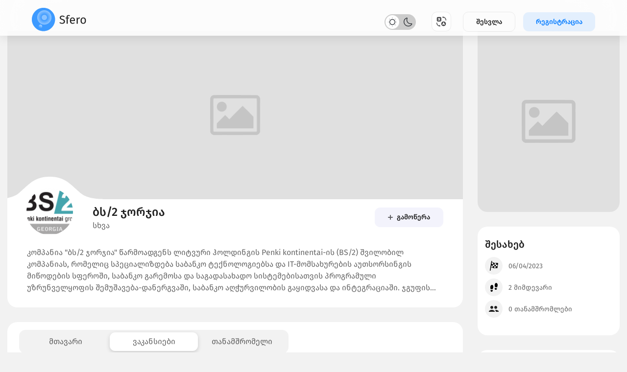

--- FILE ---
content_type: text/html; charset=UTF-8
request_url: https://sfero.ge/ka/organization/httpwwwbs2ge?show=jobs
body_size: 39439
content:
<!DOCTYPE html>
<html lang="en" dir="ltr">
  <head>
    <meta http-equiv="Content-Type" content="text/html; charset=utf-8" />
<title>Sfero</title>
<link rel="icon" href="" type="image/x-icon">
<meta http-equiv="X-UA-Compatible" content="IE=edge,chrome=1" />
<meta content='width=device-width, initial-scale=1.0, maximum-scale=1.0, user-scalable=0' name='viewport' />
<meta name="description" content="სფერო - დასაქმდი მარტივად!">
<meta name="keywords" content="დასაქმება, სამუშაო, სფერო">
<meta name="author" content="sfero.ge">

<link rel="apple-touch-icon" sizes="180x180" href="/assets/front/assets/img/favicon/apple-touch-icon.png">
<link rel="icon" type="image/png" sizes="32x32" href="/assets/front/assets/img/favicon/favicon-32x32.png">
<link rel="icon" type="image/png" sizes="16x16" href="/assets/front/assets/img/favicon/favicon-16x16.png">
<link rel="mask-icon" href="/assets/front/assets/img/favicon/safari-pinned-tab.svg" color="#5856D6">
<meta name="msapplication-TileColor" content="#ffffff">
<meta name="theme-color" content="#ffffff">

<link rel="stylesheet" type="text/css" href="/assets/front/plugins/bootstrap/css/bootstrap.min.css" />
<link rel="stylesheet" type="text/css" href="/assets/front/plugins/owl/css/owl.theme.default.min.css" />
<link rel="stylesheet" type="text/css" href="/assets/front/plugins/owl/css/owl.carousel.min.css" />
<link rel="stylesheet" type="text/css" href="/assets/front/plugins/select2/css/select2.min.css" />
<link rel="stylesheet" type="text/css" href="/assets/front/plugins/print/css/print.min.css" />
<link rel="stylesheet" type="text/css" href="/assets/front/plugins/datepicker/css/bootstrap-datepicker.min.css" />
<link rel="stylesheet" type="text/css" href="/assets/front/assets/css/style.css?v=582" />
<link rel="stylesheet" type="text/css" href="/assets/front/assets/css/temp.css?v=231" />
<link rel="stylesheet" type="text/css" href="/assets/front/assets/css/responsive.css?v=235" />
<link rel="stylesheet" type="text/css" href="/assets/front/plugins/validator/css/screen.css" />
<link rel="stylesheet" type="text/css" href="/assets/front/assets/css/dark.css?v=14" />

<script type="text/javascript" src="/assets/front/plugins/jquery/jquery.min.js"></script>

          <meta property="og:url"           content="https://sfero.ge/ka/organization/httpwwwbs2ge" />
  <meta property="og:type"          content="website" />
  <meta property="og:title"         content="ბს/2 ჯორჯია" />
  <meta property="og:description"   content="კომპანია &quot;ბს/2 ჯორჯია&quot; წარმოადგენს ლიტვური ჰოლდინგის Penki kontinentai-ის (BS/2) შვილობილ კომპანიას, რომელიც სპეციალიზდება საბანკო ტექნოლოგიებსა და IT-მომსახურების აუთსორსინგის მიწოდების სფეროში, საბანკო გარემოსა და საგადასახადო სისტემებისათვის პროგრამული უზრუნველყოფის შემუშავება-დანერგვაში, საბანკო..." />
  <meta property="og:image"         content="https://sfero.ge/uploads/company_cover/cover_1000344.png" />
    

    <script>
      let locale = 'ka';

      if(localStorage.getItem("dark") !== null) {
        $('html').css('background', '#2C2C2E');
      } else {
        $('html').css('background', '#F2F2F2');
      }

      window.onload = function(){
                  if(localStorage.getItem("dark") !== null) {
            $('body').addClass('dark');
            $('.mapHGbs').attr('src', '/assets/front/assets/img/map_black.jpg');
            $('.dark-modes').prop('checked', true);
          } else {
            $('.mapHGbs').attr('src', '/assets/front/assets/img/map_white.jpg');
            $('.dark-modes').removeAttr('checked');
          }
                $('body').removeClass('d-none');
      };

    </script>


    <!-- Global site tag (gtag.js) - Google Analytics -->
    <script async src="https://www.googletagmanager.com/gtag/js?id=G-4TFTJP1N9G"></script>
    <script>
      window.dataLayer = window.dataLayer || [];
      function gtag(){dataLayer.push(arguments);}
      gtag('js', new Date());

      gtag('config', 'G-4TFTJP1N9G');
    </script>

    <!-- Google Tag Manager -->
    <script>(function(w,d,s,l,i){w[l]=w[l]||[];w[l].push({'gtm.start':
    new Date().getTime(),event:'gtm.js'});var f=d.getElementsByTagName(s)[0],
    j=d.createElement(s),dl=l!='dataLayer'?'&l='+l:'';j.async=true;j.src=
    'https://www.googletagmanager.com/gtm.js?id='+i+dl;f.parentNode.insertBefore(j,f);
    })(window,document,'script','dataLayer','GTM-P43G9WJ');</script>
    <!-- End Google Tag Manager -->

  </head>
  <body class="d-none ">

    <!-- Google Tag Manager (noscript) -->
    <noscript><iframe src="https://www.googletagmanager.com/ns.html?id=GTM-P43G9WJ"
    height="0" width="0" style="display:none;visibility:hidden"></iframe></noscript>
    <!-- End Google Tag Manager (noscript) -->

        <header class=" sec_header ">
  <div class="container-fluid">
    <div class="row">
      <div class="col-lg-6 col-4">
        <div class="left-s-container">
          <div class="logo">
            <a href="/ka/">
              <img class="mob_logo_hide" src="/assets/front/assets/img/logo_black.svg" />
              <img class="mob_logo_show" src="/assets/front/assets/img/logo_white.svg" />
            </a>
          </div>
          <!-- <div class="menu_side_lg">
            <ul>
              <li><a href="#">კომპანიებისთვის</a></li>
            </ul>
          </div> -->
          <h4 class="beta_version">Beta v0.11</h4>
        </div>
      </div>
      <div class="col-lg-6 col-8">
        <div class="right-s-container">

          
          <div class="dark-switcher new_swither">
            <label class="switcher_home"><input class="dark-modes" type="checkbox"><span class="slider round sldier_inc_modes">
              <img src="/assets/front/assets/img/icons/lightmode.svg" />
              <img src="/assets/front/assets/img/icons/darkmode.svg" />
            </span></label>
          </div>

          <div class="dropdown mr-4">
            <button class="nv-rs prof_imghdr2" type="button" id="dropdownMenuButton" data-toggle="dropdown" aria-haspopup="true" aria-expanded="false">
              <img src="/assets/front/assets/img/icons/translate.svg" />
            </button>
            <div class="dropdown-menu" aria-labelledby="dropdownMenuButton">
              <a class="dropdown-item" href="/locale/en">English</a>
              <a class="dropdown-item" href="/locale/ka">ქართული</a>
            </div>
          </div>

          <a href="#" class="login">შესვლა</a>
          <a href="/ka/register" class="signup mob-hide">რეგისტრაცია</a>

          

        </div>

      </div>

    </div>
  </div>

  <div class="login_reg_box tbps-box All_Popup">
    <div class="login_reg">
      <a href="#">
        <div class="close_popup">
          <img src="/assets/front/assets/img/icons/close.svg" />
        </div>
      </a>
      <div class="login_form">
        <form action="/ka/login" method="post">
          <input type="hidden" name="_token" value="UZksMUYD7S8xYm4A8tuKAlKUeVo0GvWvP4hhe5E6">
          <h2 class="login_ttl">შესვლა</h2>

          <div class="form-group login_inps">
            <label>ელ.ფოსტა</label>
            <input class="input_box" type="text" name="email" />
          </div>

          <div class="form-group regstr_inps">
            <label>პაროლი</label>
            <input class="reg_inputs validate" type="password" name="pass" required data-valid="false" data-note="Please enter password" />
            <span class="show_eye">
              <a><img class="show_pass" data-status="1" src="/assets/front/assets/img/icons/closedeye.svg" /></a>
            </span>
          </div>
          <div class="form-group m-0 chck_lbl">
            <div class="inp_belows">
              <div class="inp_saveme">
                <input id="inp1" type="checkbox" class="rem_chckbx" name="remember" value="1">
                <label for="inp1" class="remember_log">დამახსოვრება</label>
              </div>
              <div class="inp_forgotpass">
                <a href="/ka/recovery">დაგავიწყდათ პაროლი?</a>
              </div>
            </div>
          </div>

          <div class="form-group m-0">
            <button type="submit" class="log_btno">შესვლა</button>
          </div>

          <div class="form-group mt-32">
            <span class="login_or">ან</span>
          </div>

          <div class="form-group m-0 pos_rltv">
            <span class="google_icn"><img src="/assets/front/assets/img/icons/google.svg" /></span>
            <a id="googleSigninButton" class="log_btgoogle">Google-ით შესვლა</a>
          </div>

          <!-- <div class="form-group m-0 pos_rltv d-none">
            <span class="fb_icn"><img src="/assets/front/assets/img/icons/fb.svg" /></span>
            <a href="#" class="log_btfacebook">Facebook-ით შესვლა</a>
          </div> -->

          <div class="form-group reg_logbtn">
            <p>არ გაქვთ ანგარიში? <a href="/ka/register"> რეგისტრაცია </a></p>
          </div>

        </form>
      </div>
    </div>
  </div>
  </header>

  <div class="follow_toast">
    <div class="toast-body bg_BLck">
      <button type="button" class="close_alrT" data-dismiss="toast" aria-label="Close">
        <span aria-hidden="true">×</span>
      </button>
      გამოწერისთვის, გაიარეთ ავტორიზაცია    </div>
  </div>

  <div class="follow_toast1">
    <div class="toast-body bg_BLck1">
      <button type="button" class="close_alrT1" data-dismiss="toast" aria-label="Close">
        <span aria-hidden="true">×</span>
      </button>
      ვაკანსიის გამოწერისთვის, გთხოვთ გაიაროთ ავტორიზაცია    </div>
  </div>

<div class="side_PGpopup All_Popup">
  <div class="side_pages">

    <div class="side_pghead">
      <h2><img class="flg_PG" src="/assets/front/assets/img/icons/flags.svg"> ჩემი კომპანიები</h2>
        <div class="close_sidePG">
          <img src="/assets/front/assets/img/icons/close.svg">
        </div>
    </div>

    <div class="row mt-2">

      <div class="col-lg-12">
        <div class="side_createPG create_newpage"><img class="add_PGimg" src="/assets/panel/assets/img/icons/addpost.svg" /> ახალი კომპანიის შექმნა</div>
      </div>

      <div class="col-lg-12">
        <div class="compnay_PG">

                                    <div class="single_PG">

                                
                <a href="/ka/panel/company/update/">
                  <div class="disp_PG">
                    <div class="compPG_img">
                                            <img src="/assets/panel/assets/img/noimage/nologo.png" />
                                          </div>
                    <div class="PG_txts">
                      <h3></h3>
                      <div class="PG_ttls">
                        <p>კომპანიის ტიპი:<span> organization </span></p>
                        <div class="deactiv_ated">დეაქტივირებული</div>                      </div>
                    </div>
                  </div>
                </a>


                <div class="btn-group dropdown btn_drpPG">
                  <button type="button" class="ALT_pgbtns dropdown-toggle" data-toggle="dropdown" aria-expanded="false">
                    <img src="/assets/front/assets/img/icons/pg_sett.svg">
                  </button>
                  <div class="dropdown-menu dropdown-menu-right">
                    <a href="#" class="dropdown-item create_newpage" data-values="{&quot;id&quot;:1000100,&quot;legal_name&quot;:null,&quot;name&quot;:null,&quot;tax_code&quot;:null,&quot;type&quot;:&quot;organization&quot;,&quot;industry_id&quot;:null}">იურიდიული ინფორმაცია</a>

                                      </div>
                </div>

              </div>

                      
        </div>
      </div>

    </div>
  </div>
</div>

<div class="addcomp_popupbox addcomp_cls All_Popup">
  <div class="addcomp_popup">
    <a href="#">
      <div class="addcomp_popup_close">
        <img src="/assets/front/assets/img/icons/close.svg" />
      </div>
    </a>

    <div class="addcomp_inside">

      <div class="addcomp_ttls">
        <h3>კომპანიის დამატება</h3>
      </div>

      <form class="cmxform" action="/ka/panel/user/pages" method="post" id="validform-global">

        <input type="hidden" name="_token" value="UZksMUYD7S8xYm4A8tuKAlKUeVo0GvWvP4hhe5E6">
        <input type="hidden" name="id" hidden />
        <div class="form-group my_forms">
          <div class="d-flex align-items-center justify-content-between ml1reg">
            <label>საიდენტიფიკაციო კოდი</label>
            <div class="ml-2">
              <label id="tax_code-error" class="error" for="tax_code"></label>
            </div>
          </div>
          <input id="tax_code" maxlength="9" type="text" class="form-control digits_only tax_code_check" name="tax_code">
        </div>
        <div class="form-group my_forms position-relative">
          <div class="d-flex align-items-center justify-content-between ml1reg">
            <label>იურიდიული სახელწოდება</label>
            <div class="ml-2">
              <label id="legal_name-error" class="error" for="legal_name"></label>
            </div>
          </div>
          <div class="lds-roller lds_rd"><div></div><div></div><div></div><div></div><div></div><div></div><div></div><div></div></div>
          <input id="legal_name" readonly type="text" class="form-control legal-name" name="legal_name">
          <span class="input-gs-addon">ვერ მოიძებნა</span>
        </div>

        <div class="form-group my_forms">

          <div class="d-flex align-items-center justify-content-between ml1reg">
            <label>ბრენდის სახელი</label>
            <div class="ml-2">
              <label id="brand_name-error" class="error" for="brand_name"></label>
            </div>
          </div>

          <input id="brand_name" type="text" class="form-control" name="brand_name">
        </div>



        <div class="form-group my_forms">
          <label>კომპანიის ტიპი</label>
          <select name="comp_type" class="form-control company_type_onchange">
            <option value="organization">ორგანიზაცია</option>
            <option value="education">განათლება</option>
          </select>
        </div>

        <div class="form-group my_forms">
          <label>ინდუსტრია</label>
          <select name="industry_id" class="form-control filter_global_industry">
            <option value="">აირჩიეთ ინდუსტრია</option>
                        <option value="1" data-type="company">ფინანსები &amp; დაზღვევა</option>
                        <option value="2" data-type="education">საშუალო სკოლა</option>
                        <option value="3" data-type="education">კოლეჯი</option>
                        <option value="4" data-type="education">უნივერსიტეტი</option>
                        <option value="5" data-type="education">ციფრული სკოლა</option>
                        <option value="7" data-type="company">სოფლის მეურნეობა</option>
                        <option value="8" data-type="company">საკომუნიკაციო მომსახურება</option>
                        <option value="9" data-type="company">მშენებლობა</option>
                        <option value="10" data-type="company">განათლება</option>
                        <option value="11" data-type="company">გართობა</option>
                        <option value="12" data-type="company">საკვები &amp; სასმელი</option>
                        <option value="13" data-type="company">ჯანდაცვა</option>
                        <option value="14" data-type="company">სტუმართმასპინძლობა</option>
                        <option value="15" data-type="company">ინფორმაციული ტექნოლოგიები</option>
                        <option value="16" data-type="company">წარმოება</option>
                        <option value="17" data-type="company">სამთამადნო საქმე</option>
                        <option value="18" data-type="company">სხვა</option>
                        <option value="19" data-type="company">უძრავი ქონება</option>
                        <option value="20" data-type="company">საცალო ვაჭრობა</option>
                        <option value="21" data-type="company">მეცნიერება</option>
                        <option value="22" data-type="company">ტრანსპორტირება &amp; შენახვა</option>
                        <option value="23" data-type="company">კომუნალური</option>
                        <option value="24" data-type="company">საბითუმო ვაჭრობა</option>
                        <option value="25" data-type="company">სილამაზე</option>
                      </select>
        </div>

        <div class="text-center">
          <button type="submit" class="pass_confrm">კომპანიის დამატება</button>
        </div>

      </form>

    </div>

  </div>
</div>

    <section class="organization-details-section mhGB">
      <div class="container">
        <div class="row">

          <div class="col-lg-9">
            <div class="organization-card-desc" id="home">
              <div class="big-card">
                <div class="organization-cover" onload="resizeCover()">
                                    <img src="/assets/panel/assets/img/noimage/nocover.png" />
                                  </div>
                <div class="organization-line">
                  <div class="organization-logo-sect">
                    <div class="organization-logo">
                                            <img src="/uploads/company/90x90/1680770683.png" />
                                          </div>

                  </div>
                  <div class="organization-title ">

                    <h4>ბს/2 ჯორჯია
                                          </h4>
                    <p>სხვა</p>                  </div>
                  <div class="right-organization-buttons">
                    <a href="" class="ggs d-none"><span></span><span></span><span></span></a>
                    <div data-id="1000344" class="flw_btns gTfd ml-12 follow_btn ">
                                            <img src="/assets/front/assets/img/icons/plus.svg" /> გამოწერა                                          </div>
                  </div>
                </div>
                                <div class="organization-description hided">
                  <p>კომპანია &quot;ბს/2 ჯორჯია&quot; წარმოადგენს ლიტვური ჰოლდინგის Penki kontinentai-ის (BS/2) შვილობილ კომპანიას, რომელიც სპეციალიზდება საბანკო ტექნოლოგიებსა და IT-მომსახურების აუთსორსინგის მიწოდების სფეროში, საბანკო გარემოსა და საგადასახადო სისტემებისათვის პროგრამული უზრუნველყოფის შემუშავება-დანერგვაში, საბანკო აღჭურვილობის გაყიდვასა და ინტეგრაციაში. ჯგუფის შვილობილი კომპანიები და მათი პარტნიორები მუშაობენ 12 ქვეყანაში. მათი პროგრამული გადაწყვეტები და მომსახურება ხელმისაწვდომია მსოფლიო ბაზრის 77 ქვეყანაში. საქართველოში&quot;ბს/2 ჯორჯია&quot; წარმოდგენილია 6 სერვის ცენტრითა და 70-ზე მეტი თანამშრომლით.</p>
                </div>
                                <div class="text-center mb-3">
                  <a data-href="" class="text-primary show-all-sb"> <span class="show-all-cls">გამოჩენა</span><span class="hide-all-cls">დამალვა</span></a>
                </div>
              </div>
            </div>
            <div class="organization-tab-section ajax-load-btn">
              <div class="organization-tab-inner">
                <span data-section="/ka/organizations/home/1000344" >მთავარი</span>
                <span data-section="/ka/organizations/jobs/1000344"  class="active" >ვაკანსიები</span>
                <span id="organizat_employees" data-section="/ka/organizations/emplyees/1000344" >თანამშრომელი</span>
              </div>
              <!-- <div class="search-organization-ic"><img src="/assets/front/assets/img/icons/search.svg" /></div> -->
            </div>

            <div class="ajax-load-page"></div>
                          <a class="leave-cv cv-appender">დატოვეთ თქვენი CV</a>
                      </div>
          <div class="col-lg-3">
            <div class="right-asd-gs">
              <div class="owl-carousel owl-theme br-slider">
                <div class="item">
                  <a href="" target="_blank">
                    <div class="sg-img-cst">
                                            <img src="/assets/panel/assets/img/noimage/nosmallcover.png" />
                                          </div>
                  </a>
                </div>
              </div>
            </div>

            <div class="aside-org-info">
              <div class="fx-dds">
                <h4>შესახებ</h4>
              </div>
              <div class="gl-ts-info gftp">

                <div class="cpt-students">
                    <span><img src="/assets/front/assets/img/icons/joinDate.svg" /></span> 06/04/2023
                </div>
                <div class="cpt-students">
                    <span><img src="/assets/front/assets/img/icons/followers.svg" /></span> 2 მიმდევარი                </div>
                <div class="cpt-students">
                    <span><img src="/assets/front/assets/img/icons/user_group.svg" /></span> 0 თანამშრომლები                </div>

                

              </div>

            </div>

                        <div class="aside-org-info">
              <div class="fx-dds">
                <h4>კონტაქტი</h4>
              </div>
              <div class="gl-ts-info gftp">
                                <a href="tel:568882169">
                  <div class="cpt-students">
                      <span><img src="/assets/front/assets/img/icons/phone.svg" /></span> 568882169
                  </div>
                </a>
                
                                <a href="mailto:info.ge@bs2.lt">
                  <div class="cpt-students">
                      <span><img src="/assets/front/assets/img/icons/envelope.svg" /></span> info.ge@bs2.lt
                  </div>
                </a>
                
                                <a href="http://www.bs2.ge" target="_blank">
                  <div class="cpt-web">
                      <span><img src="/assets/front/assets/img/icons/website.svg" /></span> http://www.bs2.ge
                  </div>
                </a>
                
                                <a href="https://www.google.com/maps/place/პიმენ ყურაშვილის ქუჩა, Tbilisi, Georgia" target="_blank">
                  <div class="cpt-students">
                      <span><img src="/assets/front/assets/img/icons/map-marker.svg" /></span> პიმენ ყურაშვილის ქუჩა, Tbilisi, Georgia
                  </div>
                </a>
                
                                  <div class="cpt-web">
                      <span><img src="/assets/front/assets/img/icons/clock.svg" /></span>
                      <div class="w-100 position-relative">

                          
                            <div class="w-100 working_hr_static">

                                                             <strong>სამშაბათი</strong>                                                                                                                                                                                     <div class="d-flex align-items-center">
                                                                  <div>09:00 - 18:00</div>
                                                                <div class="working_hr_dropdown_carret">
                                  <img src="/assets/front/assets/img/icons/chevrondown.svg" />
                                </div>
                              </div>
                            </div>
                            <div class="working_hr_dropdown">
                                                              <div class="w-100 working_hr_items">
                                   <strong>ორშაბათი</strong>                                                                                                                                                                                                                                                                                   <div>09:00 - 18:00</div>
                                                                  </div>
                                                              <div class="w-100 working_hr_items">
                                                                     <strong>სამშაბათი</strong>                                                                                                                                                                                                                                                 <div>09:00 - 18:00</div>
                                                                  </div>
                                                              <div class="w-100 working_hr_items">
                                                                                                       <strong>ოთხშაბათი</strong>                                                                                                                                                                                                               <div>09:00 - 18:00</div>
                                                                  </div>
                                                              <div class="w-100 working_hr_items">
                                                                                                                                         <strong>ხუთშაბათი</strong>                                                                                                                                                                             <div>09:00 - 18:00</div>
                                                                  </div>
                                                              <div class="w-100 working_hr_items">
                                                                                                                                                                           <strong>პარასკევი</strong>                                                                                                                                           <div>09:00 - 18:00</div>
                                                                  </div>
                                                              <div class="w-100 working_hr_items">
                                                                                                                                                                                                             <strong>შაბათი</strong>                                                                                                         Closed
                                                                  </div>
                                                              <div class="w-100 working_hr_items">
                                                                                                                                                                                                                                               <strong>კვირა</strong>                                                                       Closed
                                                                  </div>
                                                          </div>

                      </div>
                  </div>
                              </div>

            </div>
                                      <div class="aside-org-info p-05 aside_map">

                <div id="map" style="width:100%;height:300px;"></div>

              </div>
            
          </div>
        </div>
      </div>
    </section>

    <div class="ft-bottom">
  <div class="container">
    <div class="row">
      <div class="col-md-6">
        <p class="copy_txt">ყველა უფლება დაცულია © 2022 ბიემ სოფტის მიერ</p>
      </div>
      <div class="col-md-6">
        <div class="nfcer">
          <img src="/assets/front/assets/img/icons/globe_white.svg">
          <a class="text-white ml-2" href="/locale/en">English</a>
          <a class="text-white ml-2" href="/locale/ka">ქართული</a>
        </div>
      </div>
    </div>
  </div>
</div>

    <script type="text/javascript" src="/assets/front/plugins/bootstrap/js/popper.min.js"></script>
<script type="text/javascript" src="/assets/front/plugins/bootstrap/js/bootstrap.min.js"></script>
<script type="text/javascript" src="/assets/front/plugins/bootstrap/js/notify.min.js"></script>
<script type="text/javascript" src="/assets/front/plugins/owl/js/owl.carousel.min.js"></script>
<script type="text/javascript" src="/assets/front/plugins/select2/js/select2.min.js"></script>
<script type="text/javascript" src="/assets/front/plugins/print/js/print.min.js"></script>
<script type="text/javascript" src="/assets/front/plugins/datepicker/js/moment.min.js"></script>
<script type="text/javascript" src="/assets/front/plugins/datepicker/js/bootstrap-datepicker.min.js"></script>
<script type="text/javascript" src="/assets/front/plugins/mask/js/mask.min.js"></script>
<script src="https://cdnjs.cloudflare.com/ajax/libs/Chart.js/2.1.4/Chart.min.js"></script>
<script src="/assets/front/plugins/validator/core.js"></script>
<script src="/assets/front/plugins/validator/additional-methods.min.js"></script>
<script src="/assets/front/plugins/validator/localization/messages_ge.js?v=13"></script>
<script type="text/javascript" src="/assets/front/assets/js/custom.js?v=123"></script>

    
              <script src="https://maps.googleapis.com/maps/api/js?key=AIzaSyBCPwUv09ee-qwo3YgP9SWti0bKK3sBYpg&callback=initMap&v=weekly" async></script>
      <script>
        $(document).ready(function() {
          $('.ajax-load-btn span.active').click();
        });

        
          let map;

          let googlestyle = [
            {
                "featureType": "administrative",
                "elementType": "labels.text.fill",
                "stylers": [
                    {
                        "color": "#444444"
                    }
                ]
            },
            {
                "featureType": "landscape",
                "elementType": "all",
                "stylers": [
                    {
                        "color": "#f2f2f2"
                    }
                ]
            },
            {
                "featureType": "poi",
                "elementType": "all",
                "stylers": [
                    {
                        "visibility": "off"
                    }
                ]
            },
            {
                "featureType": "poi.park",
                "elementType": "all",
                "stylers": [
                    {
                        "visibility": "on"
                    }
                ]
            },
            {
                "featureType": "road",
                "elementType": "all",
                "stylers": [
                    {
                        "saturation": -100
                    },
                    {
                        "lightness": 45
                    }
                ]
            },
            {
                "featureType": "road.highway",
                "elementType": "all",
                "stylers": [
                    {
                        "visibility": "simplified"
                    }
                ]
            },
            {
                "featureType": "road.arterial",
                "elementType": "labels.icon",
                "stylers": [
                    {
                        "visibility": "off"
                    }
                ]
            },
            {
                "featureType": "transit",
                "elementType": "all",
                "stylers": [
                    {
                        "visibility": "off"
                    }
                ]
            },
            {
                "featureType": "transit.station.bus",
                "elementType": "all",
                "stylers": [
                    {
                        "visibility": "on"
                    }
                ]
            },
            {
                "featureType": "transit.station.rail",
                "elementType": "all",
                "stylers": [
                    {
                        "visibility": "on"
                    },
                    {
                        "color": "#ff0000"
                    },
                    {
                        "weight": "0.01"
                    }
                ]
            },
            {
                "featureType": "water",
                "elementType": "all",
                "stylers": [
                    {
                        "color": "#46bcec"
                    },
                    {
                        "visibility": "on"
                    }
                ]
            }
          ];

          function initMap() {
            var myLatlng = new google.maps.LatLng(41.8053957,44.7763199);
            var mapOptions = {
              zoom: 14,
              center: myLatlng,
              styles: googlestyle,
              mapTypeId: google.maps.MapTypeId.ROADMAP
            }
            var map = new google.maps.Map(document.getElementById('map'), mapOptions);

            let marker = new google.maps.Marker({
                position: myLatlng,
                map: map,
            });
          }

        
      </script>
    
    <script src="https://apis.google.com/js/client:platform.js?onload=start" async defer></script>
    <script>
      function start() {
        gapi.load('auth2', function() {
          auth2 = gapi.auth2.init({
            client_id: '951519615600-isou47o6ft5i8i2c9ubpn0k28pa37svn.apps.googleusercontent.com',
            // Scopes to request in addition to 'profile' and 'email'
            //scope: 'additional_scope'
          });
        });
      }

      $('#googleSigninButton').click(function() {
        // signInCallback defined in step 6.
        auth2.grantOfflineAccess().then(signInCallback);
      });

      $('.googleSigninButton').click(function() {
        // signInCallback defined in step 6.
        auth2.grantOfflineAccess().then(signInCallback);
      });
    </script>

    <script>
    function signInCallback(authResult) {
      if (authResult['code']) {
        $.redirect("/auth/google", {'code': authResult['code']});
      }
    }

    //prev url
    let storedurl = 'https://sfero.ge';
    let nowurl = 'https://sfero.ge/ka/organization/httpwwwbs2ge?show=jobs';
    if(storedurl != nowurl) {
      localStorage.setItem('url', storedurl);
    }
    </script>



          <script>

      let timer = null;

        $('.follow_btn').each(function() {
          $(this).addClass('nofollow');
          $(this).removeClass('follow_btn');
        });


        $(document).on('click', '.nofollow', function() {

          if (timer) {
              clearTimeout(timer);
              timer = null;
          }

          $('.follow_toast').show();

          timer = setTimeout(function() {
            $('.follow_toast').fadeOut();
          }, 5000);

          return false;
        });


        $(document).on('click', '.follow_toast .close_alrT', function() {
          $('.follow_toast').fadeOut();
        })



        $(document).on('click', '.not_auth_favorite_btn', function() {

          if (timer) {
              clearTimeout(timer);
              timer = null;
          }

          $('.follow_toast1').show();

          timer = setTimeout(function() {
            $('.follow_toast1').fadeOut();
          }, 5000);

          return false;
        });


        $(document).on('click', '.follow_toast1 .close_alrT1', function() {
          $('.follow_toast1').fadeOut();
        })




      </script>



    
  </body>
</html>


--- FILE ---
content_type: text/html; charset=UTF-8
request_url: https://sfero.ge/ka/organizations/jobs/1000344
body_size: 2303
content:
<div class="job-org-ss ajax-loaded">
  <!-- <h3 class="hj-ys">ყველა ვაკანსია</h3> -->

  </div>

<!-- job detail popup -->
<div class="All_Popup job-detail-popup">
  <div class="job-detail-content">
    <div class="job-detail-header">
      <div class="job_pop_left">
        <div class="job_RGh_img">
                      <img src="/assets/panel/assets/img/noimage/nologo.png" />
                  </div>
        <div class="job_RGh_txt">
          <h4>Company name</h4>
          <p class="job-tags m-0"><span class="jobpopcity"></span><span class="jobpoptype"></span></p>
        </div>
      </div>
      <div class="job_pop_right">
        <div class="jobPOP_close">
          <img src="/assets/front/assets/img/icons/jobdet_close.svg" />
        </div>
      </div>
    </div>
    <div class="ajPopuploader">
      <div class="ajaxloader2"><div></div><div></div><div></div><div></div><div></div><div></div><div></div><div></div><div></div><div></div><div></div><div></div></div>
    </div>
    <div class="job-detail-body"></div>
  </div>
</div>


--- FILE ---
content_type: text/css
request_url: https://sfero.ge/assets/front/assets/css/style.css?v=582
body_size: 61066
content:
@font-face {
	font-family: 'FiraGOmedium';
	src: url('/assets/front/assets/fonts/FiraGO-Medium.eot');
	src: local('☺'), url('/assets/front/assets/fonts/FiraGO-Medium.woff') format('woff'), url('/assets/front/assets/fonts/FiraGO-Medium.ttf') format('truetype'), url('/assets/front/assets/fonts/FiraGO-Medium.svg') format('svg');
	font-weight: normal;
	font-style: normal;
}
@font-face {
	font-family: 'FiraGO';
	src: url('/assets/front/assets/fonts/FiraGO-Regular.eot');
	src: local('☺'), url('/assets/front/assets/fonts/FiraGO-Regular.woff') format('woff'), url('/assets/front/assets/fonts/FiraGO-Regular.ttf') format('truetype'), url('/assets/front/assets/fonts/FiraGO-Regular.svg') format('svg');
	font-weight: normal;
	font-style: normal;
}

* {
  outline: none !important;
}
.beta_version{
	display: none;
}
body {
  background: #F2F2F2;
	padding-top: 63px;
}
.logo {
    height: 48px;
		margin-top: -8px;
}
.logo img {
	height: 48px;
}
.mob_logo_hide {
  display: block;
}
.mob_logo_show {
  display: none;
}
.dark_mode_icon {
	display: block;
}
.light_mode_icon {
	display: none;
}
/*header*/
header {
	padding: 15px 50px 0 50px;
	min-height: 104px;
	background: rgb(255 255 255 / 80%);
	position: relative;
	box-shadow: 0px 3px 20px rgb(0 0 0 / 10%);
	z-index: 9;
	position: fixed;
	width: 100%;
	top: 0;
	left: 0;
	-webkit-backdrop-filter: saturate(180%) blur(80px);
	backdrop-filter: saturate(180%) blur(80px);

}
.left-s-container {
  display: flex;
  align-items: center;
  justify-content: flex-start;
  height: 100%;
}
.nv-ls {
  font-family: 'FiraGO';
  font-style: normal;
  font-weight: normal;
  font-size: 16px;
  line-height: 24px;
  letter-spacing: 0.5px;
  color: rgba(0, 0, 0, 0.6);
  border: 0 !important;
  background: none;
  position: relative;
  margin-right: 24px;
}
.nv-ls::after {
  content: '';
  position: absolute;
  top: 0;
  right: 0;
  width: 10px;
  height: 10px;
  background-image: url(/assets/front/assets/img/icons/chevrondown.svg);
  background-size: 100%;
  background-position: center;
  background-repeat: no-repeat;
  margin-right: -8px;
  margin-top: 8px;
}
.right-s-container {
  display: flex;
  align-items: center;
  justify-content: flex-end;
}
.login {
  border: 1px solid rgba(0, 0, 0, 0.08);
  border-radius: 11px;
  padding: 9px 26px;
  font-family: 'FiraGOmedium';
  font-weight: 500;
  font-size: 14px;
  text-transform: capitalize;
  color: rgba(0, 0, 0, 0.87);
  text-decoration: none !important;
}
.login:hover {
  color: rgba(0, 0, 0, 0.87);
}
.signup {
  background: rgba(0, 122, 255, 0.1);
  border-radius: 11px;
  padding: 9px 26px;
  font-family: 'FiraGOmedium';
  font-weight: 500;
  font-size: 14px;
  text-transform: capitalize;
  color: #007AFF;
  text-decoration: none !important;
  margin-left: 16px;
}
.signup:hover {
  color: #007AFF;
}
.nav {
  margin-left: 50px;
}
.header-search {
  background: #FFFFFF;
  border: 1px solid #F2F2F7;
  box-sizing: border-box;
  box-shadow: 0px 3px 20px rgba(0, 0, 0, 0.1);
  border-radius: 20px;
  width: 100%;
  height: 74px;
  padding-left: 72px;
	position: relative;
}

.container {
  max-width: 1290px;
}
.search-container {
  position: absolute;
  bottom: 0;
  margin-bottom: -37px;
  width: calc(100% - 100px);
}
.search-icon {
  margin-top: 25px;
  position: absolute;
  top: 0;
  left: 0;
  margin-left: 24px;
	z-index: 1;
}
.search-btn {
  position: absolute;
  top: 0;
  right: 0;
  height: 50px;
  width: 150px;
  background: #007AFF;
  border-radius: 13px;
  display: flex;
  align-items: center;
  justify-content: center;
  font-family: 'FiraGO';
  font-size: 16px;
  color: #FFFFFF !important;
  margin-top: 12px;
  margin-right: 24px;
}
.src-cnt {
	position: absolute;
  top: 0;
  right: 0;
  margin-right: 174px;
  margin-top: 0;
}
.src-cnt::before {
	content: '';
	position: absolute;
	top: 0;
	left: 0;
	background: rgba(0, 0, 0, 0.05);
	width: 1px;
	height: 50px;
	margin-top: 12px;
}
.src-cnt .select2-container .select2-selection--single, .src-cnt .select2-container--default .select2-selection--single .select2-selection__rendered,
.src-cnt .select2-container--default .select2-selection--single .select2-selection__arrow {
	height: 72px;
	line-height: 72px;
	border: 0;
	padding: 0;
	margin-top: 1px;
}
.src-cnt .select2-container--default .select2-selection--single {
	position: relative;
}
.src-cnt .select2-container {
	min-width: 180px;
	padding: 0 18px;
}
.select2-container--default .select2-results__option--highlighted.select2-results__option--selectable {
	background: #0a7aff;
}
.select2-dropdown {
	border: 1px solid rgba(0, 0, 0, 0.05);
}

/*main section - home*/
.main-section {
	padding: 120px 0px 50px 0px;
}
.native-box {
	background: #FFFFFF;
  box-shadow: 0px 3px 20px rgb(0 0 0 / 10%);
  border-radius: 20px;
  padding: 50px;
	transition-duration: 0.3s;
	text-align: center;
}
.native-box img {
 	max-height: 112px;
}
.native-box:hover {
	box-shadow: 0px 60px 90px -30px rgba(0, 0, 0, 0.25);
	transition-duration: 0.3s;
}
.pp-ttl {
	font-family: 'FiraGOmedium';
	font-weight: 500;
	font-size: 16px;
	text-align: center;
	color: rgba(0, 0, 0, 0.87);
	margin-top: 16px;
	margin-bottom: 0;
}
a {
	text-decoration: none !important;
}
.active-organizations {
	padding: 70px 0;
	background: #fff;
}
.organ-ttl {
	font-family: 'FiraGOmedium';
	font-weight: 500;
	font-size: 32px;
	color: rgba(0, 0, 0, 0.87);
}
.spec-ttl {
	font-family: 'FiraGO';
	font-weight: normal;
	font-size: 16px;
	color: rgba(0, 0, 0, 0.6);
}
.spec-ttl a {
	color: #0a7aff;
}
.fx-com-section {
	margin-top: 50px;
  display: flex;
  flex-wrap: wrap;
  margin-left: -8px;
  width: calc(100% + 16px);
}
.fx-com-section1 {
	display: flex;
}
.gt-padding {
	flex: 0 20%;
	margin-bottom: 30px;
}
.fx-item {
	background: #FFFFFF;
	box-shadow: 0px 3px 20px rgba(0, 0, 0, 0.1);
	border-radius: 16px;
	width: 238px;
	overflow: hidden;
	margin: 0 auto;
}
.fx-item-last {
	border: 1.5px solid rgba(0, 0, 0, 0.08);
	box-sizing: border-box;
	border-radius: 16px;
	min-height: 330px;
	display: flex;
	align-items: center;
	justify-content: center;

}
.fx-item-last:not(.dfe-height) {
	width: 238px;
  margin: 0 auto;
}
.ml-12 {
	margin-left: 12px;
}
.gt-padding:nth-child(1), .gt-padding:nth-child(6) {
	padding: 0;
}
.cover-back {
	width: 100%;
	height: 92px;
	background-size: cover;
	background-repeat: no-repeat;
	background-position: center;
	background: #fff;
}
.cover-back img {
	height: 100%;
	width: 100%;
	object-fit: cover;
}
.abc-img {
	width: 48px;
	height: 48px;
	margin-left: 26px;
	margin-top: -11px;
	position: relative;
	border-radius: 50%;
	overflow: hidden;
}
.abc-img img {
	height: 100%;
	width: 100%;
	object-fit: contain;
}
.logo-sct::before {
	content: '';
  position: absolute;
  margin-top: -10px;
  width: 104px;
  height: 37px;
  background: url(/assets/front/assets/img/icons/logoshape.svg);
  background-size: cover;
  background-repeat: no-repeat;
  background-position: center;
}
.logo-sct2::before {
	content: '';
  position: absolute;
  margin-top: -10px;
  width: 104px;
  height: 37px;
  background: url(/assets/front/assets/img/icons/logoshape.svg);
  background-size: cover;
  background-repeat: no-repeat;
  background-position: center;
}
.cpt-ttl {
	font-family: 'FiraGOmedium';
  font-weight: 500;
  font-size: 16px;
  color: rgba(0, 0, 0, 0.87);
  margin-top: 10px;
  margin-bottom: 0;
  min-height: 40px;
  display: flex;
}
.cmp-d-content {
  padding: 5px 15px 13px 15px;
}
.cmp-d-content p {
	font-family: 'FiraGO';
	font-weight: normal;
	font-size: 14px;
	color: rgba(0, 0, 0, 0.6);
	margin-top: 10px;
	overflow: hidden;
	min-height: 70px;
}
.cm-d-btns {
	display: flex;
	align-items: center;
	justify-content: center;
}
.dr-jobs {
	background: linear-gradient(0deg, rgba(88, 86, 214, 0.07), rgba(88, 86, 214, 0.07)), #FFFFFF;
	border-radius: 11px;
	font-family: 'FiraGOmedium';
	font-weight: 500;
	font-size: 13px;
	text-align: center;
	text-transform: capitalize;
	color: #007AFF;
	border: 0;
	padding: 8px 0;
	height: 36px;
	width: 100%;
}
.dr-follow {
	background: linear-gradient(0deg, rgba(88, 86, 214, 0.05), rgba(88, 86, 214, 0.05)), #FFFFFF;
	border-radius: 11px;
	border: 0;
	padding: 8px 0;
	width: 100%;
	font-family: 'FiraGOmedium';
	font-weight: 500;
	font-size: 14px;
	color: rgba(0, 0, 0, 0.87);
	margin-left: 12px;
	text-align: center;
}
.fx-s-inner {
	font-family: 'FiraGOmedium';
	font-weight: 500;
	font-size: 36px;
	color: rgba(0, 0, 0, 0.87);
	text-align: center;
}
.fx-s-inner p {
	font-family: 'FiraGO';
	font-size: 14px;
	color: rgba(0, 0, 0, 0.6);
	margin-top: 8px;
}
.fx-s-inner a {
	background: linear-gradient(0deg, rgba(0, 122, 255, 0.1), rgba(0, 122, 255, 0.1)), #FFFFFF;
	border-radius: 8px;
	font-family: 'FiraGO';
	font-weight: 500;
	font-size: 14px;
	text-align: center;
	color: #007AFF;
	padding: 12px 35px;
}

/*jobs section - home*/
.jobs-section {
	padding: 64px 0;
}
.aside-filter-ttl {
	font-family: 'FiraGO';
  font-weight: 700;
  font-size: 18px;
  color: rgba(0, 0, 0, 0.87);
  margin-bottom: 12px;
  margin-top: 16px;
}
.home_sidecons img {
	height: 32px;
	width: auto;
}
.home_sidecons p {
	font-family: 'FiraGO';
	font-style: normal;
	font-weight: normal;
	font-size: 14px;
	color: rgba(0, 0, 0, 0.6);
	margin-bottom: 0px;
}
.mt-50 {
	margin-top: 50px;
}
.hidden-inp {
	position: absolute;
	top: 0;
	left: 0;
	opacity: 0;
	pointer-events: none;
	z-index: -1;
}
.lber {
	font-family: 'FiraGO';
	font-size: 14px;
	color: rgba(0, 0, 0, 0.6);
	padding-left: 32px;
	position: relative;
}
.lber::before {
	content: '';
	position: absolute;
	top: 0;
	left: 0;
	background: #FFFFFF;
	border: 2px solid rgba(0, 0, 0, 0.12);
	box-sizing: border-box;
	border-radius: 6px;
	width: 20px;
	height: 20px;
}
.lber::after {
	content: url(/assets/front/assets/img/icons/chk.svg);
  position: absolute;
  top: 0;
  left: 0;
  background: #0a7aff;
  box-sizing: border-box;
  border-radius: 6px;
	padding: 0px 3px;
  width: 20px;
  height: 20px;
  display: none;
}
.hidden-inp:checked + .lber::before {
	border-color: #0a7aff;
}
.orgs_search input:focus {
  border: 1px solid #007AFF;
}
.personals_search input:focus {
	border: 1px solid #007AFF;
}
.filter__input:focus {
	border: 1px solid #007AFF;
}
.nw_frntslct .select2-container--default .select2-selection--multiple:active {
	border: 1px solid #007AFF;
}
.hidden-inp:checked + .lber::after {
	display: block;
}
.lf-aside {
	padding-bottom: 24px;
	border-bottom: 1px solid rgba(0, 0, 0, 0.04);
	margin-bottom: 24px;
}
.lf-aside:last-child {
	border-bottom: 0;
}
.asid_pghome aside:last-child {
	border-bottom: 0px solid transparent;
}
.joblist {
	background: #FFFFFF;
	box-shadow: 0px 3px 20px rgba(0, 0, 0, 0.1);
	border-radius: 20px;
	width: 100%;
	padding: 24px;
	display: flex;
	align-items: center;
	justify-content: space-between;
	margin-bottom: 12px;
	position: relative;
	cursor: pointer;
}
.ttl-sect {
		margin-left: 24px;
		width: 100%;
}
.ttl-sect h4 {
	font-family: 'FiraGOmedium';
	font-weight: 500;
	font-size: 18px;
	color: rgba(0, 0, 0, 0.87);
	margin: 0;
}
.job-tags span {
	font-family: 'FiraGO';
	font-weight: normal;
	font-size: 14px;
	color: rgba(0, 0, 0, 0.6);
	margin-right: 29px;
	position: relative;
}
.job-tags span::after {
	content: '';
  position: absolute;
  top: 0;
  right: 0;
  width: 5px;
  height: 5px;
  border-radius: 50%;
  background: rgba(0, 0, 0, 0.38);
  margin-top: 7px;
  margin-right: -16px;
}
.job-tags span:last-child::after {
	display: none;
}
.date-sect {
	min-width: 120px;
	position: absolute;
	top: 0;
  right: 0;
	margin-top: 20px;
  margin-right: 70px;
}
.inner-date-sect {
	font-family: 'FiraGO';
	font-weight: 500;
	font-size: 14px;
	color: rgba(0, 0, 0, 0.60);
}
.inner-date-sect-add {
	font-family: 'FiraGO';
	font-weight: normal;
	font-size: 14px;
	color: rgba(0, 0, 0, 0.60);
}
.inner-date-sect-add span {
	font-family: 'FiraGO';
	font-weight: 500;
	font-size: 14px;
	color: rgba(0, 0, 0, 0.60);
}
.icon-sect {
	width: 24px;
	height: 24px;
	min-width: 24px;
	display: flex;
	align-items: center;
	justify-content: center;
	margin-left: 32px;
	cursor: pointer;
}
.jobs_sectchk {
  display: flex;
  align-items: center;
  justify-content: center;
  cursor: pointer;
  width: 48px;
  height: 48px;
	background: transparent;
	border: 1px solid rgb(0 0 0 / 8%);
  border-radius: 11px;
	min-width: 48px;
}
.jobs_sectchk img {
	height: 28px;
	width: 28px;
}
.hk-btns {
	background: #007AFF;
	border-radius: 13px;
	font-family: 'FiraGO';
	font-weight: 500;
	font-size: 18px;
	align-items: center;
	text-align: center;
	margin:0 auto;
	color: #FFFFFF !important;
	padding: 10px 30px;
	display: table;
	width: fit-content;
	margin-top: 12px;
	cursor: pointer;
}

/*education section - home*/
.education-section {
	padding: 70px 0 155px 0;
	background: #fff;
}
.mb-50 {
	margin-bottom: 50px;
}
.edu-card {
	background: #FFFFFF;
	box-shadow: 0px 3px 20px rgba(0, 0, 0, 0.1);
	border-radius: 20px;
	padding: 24px;
	margin-bottom: 30px;
	transition-duration: 0.3s;
	min-height: 307px;
	position: relative;
}
.edu-card:hover {
	box-shadow: 0px 60px 90px -30px rgb(0 0 0 / 25%);
  transition-duration: 0.3s;
}
.edu-ttl {
	margin-top: 16px;
	margin-bottom: 16px;
	font-family: 'FiraGOmedium';
	font-weight: 500;
	font-size: 18px;
	color: rgba(0, 0, 0, 0.87);
	min-height: 40px;
}
.edu-card p {
	margin: 0;
	font-family: 'FiraGO';
	font-weight: normal;
	font-size: 14px;
	color: rgba(0, 0, 0, 0.6);
	min-height: 50px;
}
.dl-btgs {
	display: flex;
	align-items: center;
	justify-content: flex-start;
	margin-top: 16px;
}
.dl-btgs a {
	margin-right: 12px;
}
.ft-cnt {
	display: table;
	width: fit-content;
	padding-left: 20px;
  padding-right: 20px;
}
.dr-stat {
	background: rgba(88, 86, 214, 0.1);
	border-radius: 8px;
	padding: 8px 20px;
	border: 0;
	font-family: 'FiraGO';
	font-weight: normal;
	font-size: 12px;
	color: rgba(0, 0, 0, 0.87);
	position: relative;
	padding-left: 36px;
}
.dr-stat::before {
	content: '';
	position: absolute;
	top: 0;
	left: 0;
	width: 16px;
	height: 16px;
	border-radius: 50%;
	margin-top: 10px;
	margin-left: 12px;
}
.dr-stat.university::before {
	background: #5856D6;
}
.dr-stat.school::before {
	background: #03DAC5;
}
.dr-stat.college::before {
	background: #007AFF;
}
.dr-stat.university {
	background: rgba(88, 86, 214, 0.1);
}
.dr-stat.school {
	background: rgba(3, 218, 197, 0.1);
}

.dr-stat.college {
	background: rgba(0, 122, 255, 0.1);
}
.dfe-height {
	min-height: 307px;
}
.dfe-height h3 {
	font-size: 72px;
}

/*footer*/
footer {
	background: #1C1C1E;
}
.partners {
	background: #5856D6;
  border-radius: 0px 27px 27px 0px;
  height: 110px;
  margin-top: -55px;
  position: absolute;
  width: 100%;
  padding: 0 70px;
  display: flex;
  align-items: center;
  justify-content: center;
	display: none;
}
.footer-info {
	padding: 130px 0 80px 0;
}
.ft-bt-sect {
	margin: 0;
	font-family: 'FiraGO';
	font-weight: normal;
	font-size: 16px;
	color: #FFFFFF;
	padding-top: 20px;
	padding-right: 20px;
}
.ft-bottom {
	background: #151517;
	height: 68px;
}
.copy_txt {
	font-family: 'FiraGO';
	font-weight: normal;
	font-size: 14px;
	color: #FFFFFF;
	width: 100%;
	text-align: left;
	padding: 23px 0;
	margin: 0;
}
.nfcer {
	width: 100%;
	text-align: right;
	font-family: 'FiraGO';
	font-weight: normal;
	font-size: 14px;
	color: #FFFFFF;
	padding: 18px 0;
}
.nfcer a {
	color: #6D44B7;
}
.ft-mn-ttl {
	font-family: 'FiraGOmedium';
	font-weight: 500;
	font-size: 16px;
	color: #FFFFFF;
	margin-bottom: 12px;
}
.ul-dds {
	padding: 0;
}
.ul-dds a {
	font-family: 'FiraGO';
	font-weight: normal;
	font-size: 14px;
	color: rgba(255, 255, 255, 0.74);
}
.partners img {
	height: auto;
	width: auto !important;
	max-height: 30px;
	max-width: 100%;
}
.lf-aside label {
	cursor: pointer;
}
.lf-aside .form-group {
	position: relative;
}
.noheight {
	min-height: 70px !important;
}

/*job details section - jobs*/
.job-details-section {
	padding: 50px 0 50px 0;
}
.back-prev {
	font-family: 'FiraGO';
	font-weight: normal;
	font-size: 14px;
	color: #636E72;
	display: table;
	width: fit-content;
	margin-bottom: 24px;
}
.back-prev img {
	margin-right: 8px;
}
.job-card-desc {
	background: #FFFFFF;
	border-radius: 20px;
	padding: 36px;
}

.job-card-ttl {
	font-family: 'FiraGOmedium';
	font-weight: 500;
	font-size: 32px;
	color: rgba(0, 0, 0, 0.87);
	margin-bottom: 12px;
}
.jobs_head {
	display: flex;
	align-items: center;
	justify-content: space-between;
}
.job-card-tags {
	display: flex;
	align-items: center;
	justify-content: flex-start;
}
.job-card-tags span {
	font-family: 'FiraGO';
	font-size: 16px;
	color: rgba(0, 0, 0, 0.6);
	margin-right: 30px;
	position: relative;
}
.job-card-tags span::before {
	content: '';
  position: absolute;
  top: 0;
  right: 0;
  width: 6px;
  height: 6px;
  border-radius: 50%;
  background: rgba(0, 0, 0, 0.38);
  margin-top: 8px;
  margin-right: -18px;
}
.job-card-tags span:last-child::before {
	display: none;
}
.job-card-info-colored {
	margin-top: 24px;
}
.job-card-sprt-box {
	background: rgba(242, 242, 242, 0.5);
	border: 1.5px solid rgba(0, 0, 0, 0.05);
	box-sizing: border-box;
	border-radius: 15px;
	margin-top: 30px;
	padding: 16px 24px;
}
.ts-box-sm {
	font-family: 'FiraGO';
	font-weight: 500;
	font-size: 15px;
	color: rgba(0, 0, 0, 0.5);
	margin-bottom: 8px;
	margin-top: 8px;
}
.ts-box-sm strong {
	color: rgba(0, 0, 0, 0.87);
	margin-right: 4px;
}
.job-card-views, .job-card-applied {
	font-family: 'FiraGO';
	font-size: 16px;
	color: rgba(0, 0, 0, 0.6);
	display: flex;
	align-items: center;
	justify-content: center;
	margin-right: 24px;
}
.job-card-page-stat {
	display: flex;
	align-items: center;
	margin-top: 30px;
	justify-content: space-between;
}
.job-card-views img, .job-card-applied img {
	margin-right: 8px;
}
.job-card-page-description {
	margin-top: 50px;
}
.job-card-page-description a {
	width: 100%;
	/* display: block; */
	white-space: pre-wrap;
	white-space: -moz-pre-wrap;
	white-space: -pre-wrap;
	white-space: -o-pre-wrap;
	word-wrap: break-word;
}
.job-card-bottom-sect {
	display: flex;
	align-items: center;
	justify-content: space-between;
	margin-top: 24px;
}
.job-card-bottom-sect button, .job-card-bottom-sect a {
	height: 48px;
	width: auto;
	min-width: 240px;
	display: flex;
	align-items: center;
	justify-content: center;
}
.job-card-share, .job-card-print {
	width: 48px;
	height: 48px;
	display: flex;
	align-items: center;
	justify-content: center;
	background: transparent;
  border: 1px solid rgb(0 0 0 / 8%);
	border-radius: 50px;
	border-radius: 13px;
	margin-right: 16px;
	position: relative;
	cursor: pointer;
}
.DJ_bnt {
	padding: 10px 20px;
	width: 256px;
}
.job-card-right-sect {
	display: flex;
	align-items: center;
	justify-content: flex-end;
}
.job-card-print {
	margin-left: 24px;
}
.gl-ts-info {
	margin-bottom: 12px;
}
.gl-ts-info span {
	display: flex;
	align-items: center;
	justify-content: center;
	width: 36px;
	height: 36px;
	background: #F2F2F2;
	border-radius: 50px;
	margin-right: 12px;
	min-width: 36px;
}
.cpt-students, .cpt-mail, .cpt-web {
	margin-bottom: 8px;
	font-family: 'FiraGO';
	font-size: 14px;
	color: rgba(0, 0, 0, 0.6);
	display: flex;
	align-items: center;
	position: relative;
}
.copy-txt {
	position: absolute;
	top: 0;
	right: 0;
	margin-top: 8px;
}
.job-card-tags-aside {
	margin-top: 30px;
	padding: 11px 12px;
	background: #FFFFFF;
	border-radius: 20px;
}
.job-card-tags-aside ul {
	padding: 0;
	margin: 0;
}
.job-card-tags-aside li {
	display: inline-block;
	margin-top: 4px;
	margin-bottom: 4px;
}
.job-card-tags-aside li a {
	padding: 7px 12px;
	font-family: 'FiraGO';
	font-size: 14px;
	color: rgba(0, 0, 0, 0.87);
	background: rgba(88, 86, 214, 0.1);
	border-radius: 8px;
	display: block;
	position: relative;
}
.job-card-tags-aside li a img {
	margin-right: 5px;
}

/*similar jobs - jobs*/

.similar-jobs {
	padding: 70px 0 70px 0;
	background: #fff;
}
.similar-box {
	width: 100%;
	box-shadow: 0px 3px 20px rgba(0, 0, 0, 0.1);
	border-radius: 20px;
	padding: 24px;
  transition-duration: 0.3s;
}
/* .similar-box:hover {
	box-shadow: 0px 60px 90px -30px rgb(0 0 0 / 25%);
  transition-duration: 0.3s;
} */
.img-sm-cnt {
	width: 40px;
	height: 40px;
	border-radius: 13px;
}
.similar-box-image h4 {
	font-family: 'FiraGOmedium';
	font-size: 14px;
	color: rgba(0, 0, 0, 0.87);
	margin-bottom: 0;
	margin-left: 12px;
}
.similar-box-image {
	display: flex;
	align-items: center;
}
.similar-box-ttl {
	font-family: 'FiraGOmedium';
	font-weight: 500;
	font-size: 18px;
	color: rgba(0, 0, 0, 0.87);
	margin-top: 12px;
	line-height: 24px;
	margin-bottom: 12px;
	min-height: 48px;
}
.mt-110 {
	margin-top: 110px;
}
.smlrs {
	font-size: 36px;
	font-weight: 500;
}

/*organization details section - organizations*/
.organization-details-section {
	padding: 0 0 155px 0;
}
.organization-cover {
	height: 370px;
	width: 100%;
	overflow: hidden;
}
.organization-cover img {
	height: 100%;
	width: 100%;
	object-fit: cover;
}
.big-card {
	background: #FFFFFF;
	border-radius: 0px 0px 20px 20px;
	overflow: hidden;
}
.organization-logo-sect {
	position: relative;
}
.organization-logo-sect::before {
	content: '';
  position: absolute;
  margin-top: -46px;
  width: 195px;
  height: 80px;
  background: url(/assets/front/assets/img/icons/wave.svg);
  background-size: cover;
  background-repeat: no-repeat;
  background-position: center;
}
.organization-logo {
	width: 95px;
  height: 95px;
  margin-left: 39px;
  margin-top: -22px;
	border-radius: 50%;
	overflow: hidden;
  position: relative;
}
.organization-logo img {
	width: 100%;
  height: 100%;
  background-size: cover;
}
.organization-line {
	display: flex;
	align-items: center;
}
.organization-title {
	position: relative;
	z-index: 0;
	margin-left: 40px;
	width: 100%;
}
.organization-title h4 {
	font-family: 'FiraGOmedium';
	font-weight: 500;
	font-size: 24px;
	color: rgba(0, 0, 0, 0.87);
	margin-bottom: 0;
}
.organization-title p {
	margin-bottom: 0;
	font-family: 'FiraGO';
	font-weight: normal;
	font-size: 16px;
	color: rgba(0, 0, 0, 0.6);
	margin-top: 6px;
	line-height: 15px;

}
.right-organization-buttons .ggs {
	background: #007AFF;
	border-radius: 11px;
	font-family: 'FiraGO';
	font-weight: 500;
	font-size: 14px;
	color: #FFFFFF;
	padding: 12px 60px;
}

.right-organization-buttons .ggs-follow {
	background: linear-gradient(0deg, #F2F2F2, #F2F2F2), #FFFFFF;
	border-radius: 11px;
	font-family: 'FiraGO';
	font-weight: 500;
	font-size: 14px;
	color: rgba(0, 0, 0, 0.87);
	padding: 12px 28px;
	min-width: 108px;
	margin-right: 40px;
	margin-left: 24px;
}
.right-organization-buttons {
	display: flex;
	align-items: center;
	justify-content: center;
}
.organization-description {
	font-family: 'FiraGO';
	font-weight: normal;
	font-size: 16px;
	color: rgba(0, 0, 0, 0.6);
	margin-top: 24px;
	padding: 0 40px;
	margin-bottom: 24px;
	height: 100px;
	overflow: hidden;
}
.organization-tab-section {
	margin-top: 30px;
	background: #FFFFFF;
	border-radius: 20px;
	padding: 16px 24px;
	display: flex;
	align-items: center;
}
.organization-tab-inner {
	background: #F2F2F2;
	border-radius: 13px;
	width: 100%;
	max-width: 550px;
	display: flex;
	align-items: center;
	justify-content: center;
	padding: 5px;
}
.organization-tab-inner span {
	width: 100%;
	text-align: center;
	font-family: 'FiraGO';
	font-weight: normal;
	font-size: 16px;
	color: rgba(0, 0, 0, 0.6);
	padding: 7px;
	cursor: pointer;
}

.organization-tab-inner span.active {
	background: #FFFFFF;
	box-shadow: 0px 3px 8px rgba(0, 0, 0, 0.16);
	border-radius: 11px;
	border: 0 !important;
}
.search-organization-ic {
	width: 48px;
	height: 48px;
	display: flex;
	align-items: center;
	justify-content: center;
	background: rgba(0, 0, 0, 0.05);
	border-radius: 13px;
	margin-left: 24px;

}
.search-organization-ic img {
	height: 16px;
}
.organization-banner-section {
	margin-top: 30px;
}
.organization-banner-section .owl-item {
	background: #FFFFFF;
	border-radius: 20px;
	padding: 32px 40px;
}
.bgs-logo {
	width: 48px;
	height: 48px;
}
.bgs-inform {
	display: flex;
	align-items: center;
}
.bgs-bt-info {
	margin-left: 12px;
}
.bgs-inform h4 {
	font-family: 'FiraGOmedium';
	font-weight: 500;
	font-size: 16px;
	color: rgba(0, 0, 0, 0.87);
	margin-bottom: 0;
}
.bgs-inform p {
	font-family: 'FiraGO';
	font-weight: normal;
	font-size: 14px;
	color: rgba(0, 0, 0, 0.6);
	margin-bottom: 0;
}
.bgs-ttl {
	margin-top: 24px;
	margin-bottom: 0;
	font-family: 'FiraGOmedium';
	font-weight: 500;
	font-size: 18px;
	color: rgba(0, 0, 0, 0.87);
}
.bgs-txt {
	font-family: 'FiraGO';
	font-size: 16px;
	color: rgba(0, 0, 0, 0.6);
	margin-top: 16px;
	margin-bottom: 0;
}
.bgs-banner-image {
	width: 100%;
	height: 340px;
	border-radius: 18px;
	overflow: hidden;
}
.bgs-share {
	background: rgba(0, 122, 255, 0.1);
  border-radius: 11px;
  font-family: 'FiraGO';
  font-weight: 500;
  font-size: 14px;
  color: #007AFF;
  border: 0;
  display: flex;
  align-items: center;
  justify-content: center;
  padding: 10px 20px;
	margin-top: 67px;
}
.bgs-share img {
	height: 16px;
	margin-right: 12px;
}
.organization-banner-section .owl-dots {
	position: absolute;
	width: 100%;
	bottom: 0;
	left: 0;
	background: rgba(0, 0, 0, 0.08);
	border-radius: 20px;
	margin-bottom: -63px;
	margin-left: 0;
	padding: 15px;
}
.organization-banner-section .owl-nav {
	position: absolute;
	width: 100%;
	bottom: 0;
	left: 0;
	margin-bottom: -94px;
	margin-left: 0;
	padding: 15px 40px;
	display: flex;
	align-items: center;
	justify-content: space-between;
	z-index: 1;
}
.owl-theme .owl-dots .owl-dot.active span {
	background: #007AFF;
}
.organization-banner-section .owl-theme .owl-dots .owl-dot span {
	width: 6px;
	height: 6px;
	background: rgba(0, 0, 0, 0.38);
	margin: 0 3px;
	cursor: pointer;
}
.organization-banner-section .owl-theme .owl-dots .owl-dot.active span {
	width: 8px;
	height: 8px;
	background: #007AFF;
}
.organization-banner-section .owl-nav span {
	font-size: 40px;
	color: rgba(0, 0, 0, 0.38);
	cursor: pointer;
}
.organization-banner-section .owl-nav span:hover {
	color: rgba(0, 0, 0, 0.87);;
}

.organization-banner-section .owl-nav button {
	margin-top: -85px !important;
	background: none !important;
}
.organization-employee-year {
	background: #FFFFFF;
	border-radius: 20px;
	margin-top: 93px;
	padding: 32px 0px;
}

.bgs-employee-img {
	width: 100%;
	height: 174px;
	border-radius: 18px;
	overflow: hidden;
	position: relative;
}
.bgs-emp-tag {
	position: absolute;
	top: 0;
	left: 0;
	background: rgba(0, 0, 0, 0.38);
	border-radius: 11px;
	font-family: 'FiraGO';
	font-weight: 500;
	font-size: 14px;
	line-height: 16px;
	color: rgba(255, 255, 255, 0.74);
	display: flex;
	align-items: center;
	justify-content: center;
	padding: 6px 15px;
	margin-top: 12px;
	margin-left: 12px;
}
.bgs-emp-tag img {
	margin-right: 8px;
}
.ttl-emp-year {
	font-family: 'FiraGOmedium';
	font-weight: 500;
	font-size: 20px;
	color: rgba(0, 0, 0, 0.87);
}
.dbs-action {
	display: flex;
	align-items: center;
	justify-content: space-between;
	margin-bottom: 24px;
  padding: 0px 32px;
}
.dbs-action a {
	font-size: 14px;
	color: #007AFF !important;
	cursor: pointer;
}
.bgs-ttl-emp {
	margin-top: 14px;
	margin-bottom: 4px;
}
.bgs-act-gss {
	font-family: 'FiraGO';
	font-weight: normal;
	font-size: 14px;
	color: rgba(0, 0, 0, 0.38);
}

.active-index {
	font-family: 'FiraGOmedium';
	font-weight: 500;
	font-size: 18px;
	color: rgba(0, 0, 0, 0.87);
	margin-right: 4px;
}
.owl-number-format {
	font-family: 'FiraGO';
	font-weight: 500;
	font-size: 12px;
	color: rgba(0, 0, 0, 0.5);
	display: flex;
	width: calc(100% - 120px);
	align-items: baseline;
	border-bottom: 2px solid rgba(0, 0, 0, 0.08);
	position: relative;
	margin-left: 32px;
}
.all-num {
	margin-left: 4px;
}
.filled-out {
	height: 2px;
  width: 0;
  background: #007AFF;
  position: absolute;
  bottom: -2px;
  left: 0;
}

.organization-employee-year .owl-nav {
	position: absolute;
	bottom: 0;
	right: 0;
	margin-bottom: -55px;
	margin-right: 27px;
}
.organization-employee-year .owl-nav button {
	background: none !important;
}
.organization-employee-year .owl-nav button span {
	font-size: 35px;
	color: rgba(0, 0, 0, 0.38) !important;
}
.organization-employee-year .owl-nav button span:hover {
	color: rgba(0, 0, 0, 0.87) !important;
}
.job-org-ss {
	border: 2px solid rgba(0, 0, 0, 0.08);
	border-radius: 20px;
	padding: 18px !important;
	margin-top: 30px;
}
.hj-ys {
	font-family: 'FiraGOmedium';
	font-weight: 500;
	font-size: 20px;
	color: rgba(0, 0, 0, 0.87);
	margin-bottom: 24px;
}
.ods-btn {
	background: #007AFF;
	border-radius: 11px;
	font-family: 'FiraGO';
	font-weight: 500;
	font-size: 14px;
	color: #FFFFFF !important;
	padding: 12px 60px;
}
.mt-30 {
	margin-top: 30px;
}
.right-asd-gs {
	overflow: hidden;
	border-radius: 0px;
	min-height: 370px;
}
.sg-img-cst {
	height: 370px;
	background: #fff;
	overflow: hidden;
	position: relative;
	border-radius: 0px 0px 20px 20px;
}
.sg-img-cst img {
	height: 100%;
	width: 100%;
	object-fit: cover;
}
.right-asd-gs .owl-dots span {
	width: 6px !important;
	height: 6px !important;
	background: rgba(255, 255, 255, 0.38) !important;
	margin: 0 3px !important;
}
.right-asd-gs .owl-dot.active span {
	width: 8px !important;
	height: 8px !important;
	background: #FFFFFF !important;
}
.right-asd-gs .owl-dots {
	position: absolute;
  bottom: 0;
  left: 0;
  right: 0;
  width: fit-content;
  margin-top: 0 !important;
  padding: 0px 17px;
  background: rgba(0, 0, 0, 0.12);
  border-radius: 6px;
  margin: auto;
  margin-bottom: 12px;
  display: flex;
  align-items: center;
  justify-content: center;
  height: 20px;
}

.aside-org-info {
	background: #FFFFFF;
	border-radius: 20px;
	padding: 24px 15px;
	margin-top: 30px;
}
.fx-dds {
	display: flex;
	align-items: center;
	justify-content: space-between;
}
.fx-dds h4 {
	font-family: 'FiraGOmedium';
	font-weight: 500;
	font-size: 20px;
	color: rgba(0, 0, 0, 0.87);
	margin-bottom: 2px;
}
.fx-dds a {
	font-family: 'FiraGO';
	font-size: 14px;
	color: #007AFF;
}
.gftp {
	margin-top: 12px;
}
.p-05 {
	border: 5px solid #fff;
	overflow: hidden;
	padding: 0 !important;
}
.ajax-loaded {
	border: 0;
	padding: 0;
}
.organization-employees-full {
	border-radius: 20px;
	margin-top: 30px;
}
.employees-of-the-year-ajax-box {
	background: #FFFFFF;
	box-shadow: 0px 3px 20px rgba(0, 0, 0, 0.1);
	border-radius: 20px;
	text-align: center;
	display: flex;
  flex-direction: column;
	margin-top: 24px;
	margin-bottom: 30px;
}
.employees-of-the-year-ajax-img {
	width: 144px;
	height: 144px;
	border-radius: 50%;
	margin: 0 auto;
	margin-top: 40px;
	position: relative;
	overflow: hidden;
	background-repeat: no-repeat;
	background-position: center;
	background-size: cover;
}
.employees-of-the-year-ajax-img img {
	height: 100%;
  width: 100%;
  object-fit: cover;
}
.employees-of-the-year-ajax-img::after {
	content: '';
	border: 1.5px solid rgba(255, 255, 255, 0.24);
	border-radius: 50%;
	position: absolute;
	top: 0;
	left: 0;
	bottom: 0;
	right: 0;
	width: 132px;
	height: 132px;
	margin: auto;
}
.employees-of-the-year-ajax-ttl {
	margin-top: 16px;
	font-family: 'FiraGOmedium';
	font-weight: 500;
	font-size: 20px;
	color: rgba(0, 0, 0, 0.87);
	margin-bottom: 0;
}
.employees-of-the-year-ajax-txt {
	margin-top: 0px;
	font-family: 'FiraGO';
	font-weight: normal;
	font-size: 14px;
	min-height: 40px;
	color: rgba(0, 0, 0, 0.38);
	margin-bottom: 8px;
	min-height: 60px;
	display: flex;
	align-items: center;
	justify-content: center;
}
.employees-of-the-year-ajax-footer {
	background: #48484A;
	border-radius: 0px 0px 20px 20px;
	margin-top: 15px;
	padding: 12px;
	display: flex;
	align-items: center;
	justify-content: center;
}
.mr-12 {
	margin-right: 12px;
}

/*personals section*/
.personal-section {
	padding: 64px 0 155px 0;
}
.sp-filter {
	display: flex;
	align-items: center;
	justify-content: space-between;
	margin-bottom: 24px;
}
.sp-filter span {
	font-family: 'FiraGO';
	font-weight: normal;
	font-size: 16px;
	color: rgba(0, 0, 0, 0.87);
}
.sp-filter strong {
	color: #0d76f6;
	font-weight: normal;
}
.ggs-message {
	background: linear-gradient(0deg, #F2F2F2, #F2F2F2), #FFFFFF;
	border-radius: 11px;
	font-family: 'FiraGO';
	font-weight: 500;
	height: 40px;
	font-size: 14px;
	color: rgba(0, 0, 0, 0.87);
	margin-right: 40px;
	margin-left: 24px;
	padding: 0;
  min-width: 140px;
  display: flex;
  align-items: center;
  justify-content: center;
}
.ggs-message img {
	margin-right: 12px;
}
.experience-card {
	background: #FFFFFF;
	border-radius: 20px;
	margin-top: 30px;
	padding: 32px;
	position: relative;
}
.rog-bords {
	border-right: 1px solid rgba(0, 0, 0, 0.05);
	width: 1px;
	height: calc(100% + 64px);
	margin-left: 30px;
	position: absolute;
	top: 0;
	right: 0;
	margin-top: -32px;
}
.exp-hel {
	padding: 0;
	margin-top: 20px;
}
.exp-hel li {
	display: flex;
  list-style: none;
  justify-content: space-between;
	position: relative;
	margin-top: 30px;
	margin-bottom: 30px;
}
.exp-hel .spd-1 {
	font-family: 'FiraGO';
	font-weight: normal;
	font-size: 14px;
	color: rgba(0, 0, 0, 0.6);
	min-width: 140px;
	text-align: right;
}
.exp-hel .spd-2 h5 {
	font-family: 'FiraGOmedium';
	font-weight: 500;
	font-size: 18px;
	color: rgba(0, 0, 0, 0.87);
	margin: 0;
	padding-right: 32px;
}
.exp-hel .spd-2 p {
	margin: 0;
	font-family: 'FiraGO';
	font-weight: normal;
	font-size: 16px;
	color: rgba(0, 0, 0, 0.6);
	margin-top: 4px;
}
.exp-img {
	width: 48px;
	height: 48px;
	min-width: 48px;
	border-radius: 50%;
	overflow: hidden;
}
.exp-img img {
	height: 100%;
	width: 100%;
	object-fit: cover;
}
.hg-yw {
	display: flex;
}
.pr-30 {
	padding-right: 30px !important;
}

.exp-hel li::after {
	content: '';
	position: absolute;
	bottom: 0;
	left: 0;
	width: calc(100% + 63px);
	height: 1px;
	border-bottom: 1px solid rgba(0, 0, 0, 0.05);
	margin-left: -33px;
	margin-bottom: -15px;
}
.adit_aftr li::after {
	margin-left: 0px !important;
	width: 100% !important;
}
.exp-hel li:last-child::after {
	display: none;
}
.exp-hel li:first-child {
	padding-top: 0;
}
.edu-ps-card li::after {
	display: none;
}
.hgl-const {
	padding: 0 40px;
}
.hgl-const ul {
	padding: 0;
	margin-top: 16px;
}
.hgl-const ul li {
	display: block;
	list-style: none;
	font-family: 'FiraGO';
	font-weight: 500;
	font-size: 16px;
	color: rgba(0, 0, 0, 0.6);
	margin-bottom: 12px;
}
.no-bg {
	background: transparent;
}
.edu-sct {
	margin-top: 30px;
}
.edu-ps-card {
	background: #fff;
	border-radius: 20px;
	padding: 32px;
}
.edu-nmr {
	border-radius: 20px;
	padding: 32px;
	border: 2px solid rgba(0, 0, 0, 0.08);
  min-height: 196px;
}
.edu-nmr li {
	display: flex !important;
	align-items: center;
}
.edu-nmr li span {
	display: flex;
	align-items: center;
	justify-content: center;
	width: 36px;
	height: 36px;
	background: rgba(0, 0, 0, 0.08);
	border-radius: 50px;
	margin-right: 12px;
}
.bg-white-scc {
	background: #fff;
  padding: 24px 20px 10px 20px;
	border-bottom-left-radius: 20px;
	border-bottom-right-radius: 20px;
}
.bg-white-scc ul {
	padding: 0;
	max-height: 322px;
	overflow: auto;
}
.bg-white-scc li {
	background: rgba(88, 86, 214, 0.1);
	border-radius: 8px;
	padding: 8px 10px;
	list-style: none;
	font-family: 'FiraGOmedium';
	font-weight: normal;
	font-size: 14px;
	line-height: 20px;
	color: rgba(0, 0, 0, 0.87);
	display: table;
	width: fit-content;
	margin-bottom: 12px;
}
.src-cnt .select2-selection__rendered {
	max-width: 120px;
}
.job-card-print {
	cursor: pointer;
}
.rcs-tts {
	border: 1px solid rgba(0, 0, 0, 0.08);
	border-radius: 11px;
	width: 40px;
	height: 40px;
	display: flex;
	align-items: center;
	justify-content: center;
	margin-left: 16px;
}
.rcs-ttsO {
	border: 1px solid rgba(0, 0, 0, 0.08);
	border-radius: 11px;
	width: 40px;
	height: 40px;
	display: flex;
	align-items: center;
	justify-content: center;
	margin-left: 16px;
}
.prof-img-header {
	border-radius: 50%;
	cursor: pointer;
	width: 100%;
	height: 100%;
	border: 0;
}
.prof_imghdr {
	border-radius: 50% !important;
  border: 0;
  height: 40px;
  width: 40px !important;
  padding: 0;
	overflow: hidden;
}
.prof_imghdr img {
	height: 100%;
  width: 100%;
  object-fit: cover;
}
.prof_imghdr2 {
	border-radius: 50% !important;
  border: 0;
  height: 40px;
  width: 40px !important;
  padding: 0;
	overflow: hidden;
	background: #fff;
	border-radius: 11px !important;
	border: 1px solid rgba(0, 0, 0, 0.08);
}
.prof_imghdr2 img {
	height: 24px;
  width: 24px;
  object-fit: contain;
}
.btn-group.rcs-tts {
	border-radius: 11px;
}
.btn-group.rcs-ttsO {
	border-radius: 50%;
}
.prof-menu-header {
	box-shadow: 0px 3px 20px rgb(0 0 0 / 10%);
	border-radius: 20px;
	overflow: hidden;
	margin-top: 10px;
	min-width: 300px;
	padding: 16px;
	position: relative;
	background: rgba(242, 242, 242, 0.4);
	border: 1px solid rgba(0, 0, 0, 0.08);
	-webkit-backdrop-filter: saturate(180%) blur(80px);
	backdrop-filter: saturate(180%) blur(80px);
}
.pad_new_ttl a {
	padding: 6px 24px !important;
}
.pad_new_ttl {
	padding: 16px 16px 8px 0px !important;
	min-width: 200px !important;
}
.lST_con {
	background: #FFFFFF;
	border: 1px solid rgba(0, 0, 0, 0.04);
	border-radius: 16px;
	padding: 16px;
}
.lST_con a {
	padding: 0px !important;
  margin-bottom: 16px;
}
.lST_con a:last-child {
	margin-bottom: 0px;
}
.SDT_im {
	margin-right: 12px;
}
.prof-h-container {
	display: flex;
  align-items: center;
  width: 100%;
  padding: 16px;
  background: #FFFFFF;
  border: 1px solid rgba(0, 0, 0, 0.04);
  border-radius: 16px;
	margin-bottom: 16px;
}
.sec_Men_IC {
	background: #FFFFFF;
	border: 1px solid rgba(0, 0, 0, 0.04);
	border-radius: 16px;
	padding: 16px;
	margin-bottom: 16px;
}
.prof-h-image {
	border-radius: 50%;
  cursor: pointer;
  width: 56px;
  height: 56px;
	overflow: hidden;
  margin-right: 12px;
}
.prof-h-image img {
	height: 100%;
	width: 100%;
	object-fit: cover;
}
.prof-h-ttl h5 {
	font-family: 'FiraGOmedium';
	font-weight: 500;
	font-size: 16px;
	margin: 0;
	color: rgba(0, 0, 0, 0.87);
}
.prof-h-ttl div {
	font-family: 'FiraGO';
	font-weight: normal;
	font-size: 14px;
	color: rgba(0, 0, 0, 0.6);
}
.prof-h-ttl div span {
	color: #20a0fb;
	font-weight: bold;
}
.mt-24 {
	margin-top: 24px;
}
.prof-menu-header a {
	text-align: left;
	padding: 6px 32px;
	display: flex;
	align-items: center;
	font-family: 'FiraGO';
	font-weight: 500;
	font-size: 14px;
	color: rgba(0, 0, 0, 0.87);
	position: relative;
}
.sec_Men_IC a {
	margin-bottom: 16px !important;
}
.sec_Men_IC a:last-child {
	margin-bottom: 0px !important;
}
.proDFim {
	border-radius: 50%;
	height: 32px;
	width: 32px;
	min-width: 32px;
	overflow: hidden;
	margin-right: 12px;
	background: rgba(0, 122, 255, 0.08);
	display: flex;
	align-items: center;
	justify-content: center;
}
.proDFim img {

}
.pad_new_ttl a img {
	margin-right: 12px !important;
}
.chevronright {
	position: absolute;
	top: 0;
	right: 0;
	margin-top: 12px;
}

.switcher {
	display: inline-block;
  width: 42px;
  height: 24px;
  position: absolute;
  top: 0;
  right: 0;
  margin-right: 0px;
  margin-top: 5px;
}

.switcher input {
  opacity: 0;
  width: 0;
  height: 0;
}

.switcher_home {
	display: inline-block;
	width: 64px;
	height: 32px;
	position: relative;
	top: 0;
	right: 0;
	margin-right: 0px;
	margin-left: 0px;
	margin-top: 10px;
}

.switcher_home input {
  opacity: 0;
  width: 0;
  height: 0;
}

.slider {
  position: absolute;
  cursor: pointer;
  top: 0;
  left: 0;
  right: 0;
  bottom: 0;
  background-color: #ccc;
  -webkit-transition: .4s;
  transition: .4s;
}

.slider:before {
	position: absolute;
	content: "";
	height: 20px;
	width: 20px;
	left: 2px;
	bottom: 2px;
	background-color: white;
	-webkit-transition: .4s;
	transition: .4s;
}
.sldier_inc_modes:before {
	height: 28px;
	width: 28px;
}
input:checked + .slider:before {
  -webkit-transform: translateX(18px);
  -ms-transform: translateX(18px);
  transform: translateX(18px);
}
.new_swither input:checked + .slider:before {
  -webkit-transform: translateX(31px);
  -ms-transform: translateX(31px);
  transform: translateX(31px);
}

.slider.round {
  border-radius: 34px;
}
.sldier_inc_modes {
	display: flex;
  align-items: center;
  justify-content: space-between;
  padding: 6px
}
.sldier_inc_modes img {
	z-index: 1;
	height: 20px;
	width: 20px;
}
.slider.round:before {
  border-radius: 50%;
}
.dropdown-item.active, .dropdown-item:active {
	background-color: initial !important;
	color: initial !important;
}
.ghgy {
	border: 0;
	background: transparent;
}
.message-mr-ttl {
	font-family: 'FiraGOmedium';
	font-weight: 500;
	font-size: 16px;
	color: rgba(0, 0, 0, 0.87);
	margin-bottom: 24px;
}
.ghts {
	background: rgba(0, 0, 0, 0.08);
	border-radius: 11px;
	height: 44px;
	font-family: 'FiraGO';
	font-weight: normal;
	font-size: 14px;
	color: rgba(0, 0, 0, 0.38);
	box-shadow: none !important;
	padding-left: 48px;
}
.ipson {
	position: absolute;
	top: 0;
	left: 0;
	margin-top: 10px;
	margin-left: 10px;
}
.lmp-msg {
	padding: 0;
	max-height: 350px;
	overflow: auto;
	margin-bottom: 0px;
}

.lmp-msg li a {
	display: flex;
	align-items: center;
	padding: 0px;
	margin-bottom: 3px;
}
.msg-img {
	width: 40px;
	height: 40px;
	min-width: 40px;
	min-height: 40px;
	border-radius: 50%;
	overflow: hidden;
	margin-right: 12px;
}
.msg-ttls h4 {
	font-family: 'FiraGOmedium';
	font-weight: 500;
	width: 100%;
	font-size: 14px;
	line-height: 16px;
	color: rgba(0, 0, 0, 0.87);
	margin-bottom: 0px;
}
.msg-ttls p {
	font-family: 'FiraGO';
	font-weight: normal;
	font-size: 14px;
	width: 100%;
	margin: 0;
	padding: 0px;
}
.msg-ttls p a {
	display: flex;
  align-items: center;
  justify-content: center;
  font-family: 'FiraGO';
  font-weight: normal;
  font-size: 14px;
  height: 32px;
  width: 100%;
  padding: 0px 0px !important;
  color: #fff;
}
.msg-ttls p a:hover {
	color: #fff;
}

.msg-ttls {
	width: 100%;
}
.msg-ttls span {
	font-family: 'FiraGO';
	font-weight: normal;
	font-size: 15px;
	line-height: 15px;
	width: 100%;
	margin: 0;
	padding: 0px;
}
.msg-dt {
	min-width: 40px;
	position: absolute;
	right: 0;
	bottom: 0;
	margin-bottom: 12px;
	font-family: 'FiraGO';
	font-weight: normal;
	font-size: 14px;
	color: rgba(0, 0, 0, 0.87);
}
::-webkit-scrollbar {
  width: 12px;
}
::-webkit-scrollbar-track {
  background: #fff;
}
::-webkit-scrollbar-thumb {
  background-color: rgba(0, 0, 0, 0.4);
  border-radius: 20px;
  border: 3px solid #fff;
}
.mv360px {
	min-width: 360px;
}
.jobsdet_side {
	width: 100%;
	box-shadow: none !important;
}
.jobdetsidetxt a {
	color: rgba(0, 0, 0, 0.6);
}
.jobdetsidetxt:hover a {
	color: #007AFF !important;
}
.copy-txt {
	display: none;
	cursor: pointer;
}
.copy_sign:hover .copy-txt {
	display: block;
}
.jobs_inscont {
	display: flex;
	align-items: center;
	justify-content: space-between;
}
.alert-info {
	color: #fff !important;
	background-color: #000 !important;
	border-color: #000 !important;
	max-width: 200px;
	border-radius: 10px !important;
}
.alert-info .close {
	display: none;
}
.back-prev:hover {
	color: #007AFF;
}
.owl-theme .owl-dots .owl-dot {
	vertical-align: middle;
}
.aside_map iframe {
	margin-bottom: -10px;
}
.organization-employee-year-slider .owl-stage {
	margin-left: -40px;
}

/* Progress bar start */
.canv_empl {
	position: absolute;
  top: 0;
  left: 0;
  margin-top: 4px;
  margin-left: 30px;
}
.empl_ratecon {
	position: absolute;
  top: 0;
  left: 0;
  align-items: center;
  justify-content: center;
  height: 266px;
  width: 266px;
  margin-left: 30px;
}
.empl_rateimg {
	width: 48px;
	height: 48px;
	margin: 0 auto;
  margin-top: 120px;
}
.empl_ratetxt {
	margin-bottom: 0px;
  margin-top: 10px;
  font-size: 30px;
}
.empl_ratetxt span {
	margin-bottom: 0px;
  margin-top: 10px;
  font-size: 16px;
  margin-left: -5px;
}
/* Progress bar end */
.institution-charts {
	background: #FFFFFF;
	border-radius: 20px;
	margin-top: 30px;
	padding: 32px;
}
.institution-team {
	background: #FFFFFF;
	border-radius: 20px;
	margin-top: 30px;
	padding: 32px 0px;
 }
 .institution-team .owl-nav {
 	position: absolute;
 	bottom: 0;
 	right: 0;
 	margin-bottom: -55px;
   margin-right: 27px;
 }
 .institution-team .owl-nav button {
 	background: none !important;
 }
 .institution-team .owl-nav button span {
 	font-size: 35px;
 	color: rgba(0, 0, 0, 0.38) !important;
 }
 .institution-team .owl-nav button span:hover {
 	color: rgba(0, 0, 0, 0.87) !important;
 }
 .active-index1 {
 	font-family: 'FiraGOmedium';
 	font-weight: 500;
 	font-size: 18px;
 	color: rgba(0, 0, 0, 0.87);
 	margin-right: 4px;
 }
 .owl-number-format1 {
 	font-family: 'FiraGO';
 	font-weight: 500;
 	font-size: 12px;
 	color: rgba(0, 0, 0, 0.5);
 	display: flex;
 	width: calc(100% - 120px);
 	align-items: baseline;
 	border-bottom: 2px solid rgba(0, 0, 0, 0.08);
 	position: relative;
 	margin-left: 32px;
 }
 .all-num1 {
 	margin-left: 4px;
 }
 .filled-out1 {
 	height: 2px;
   width: 0;
   background: #007AFF;
   position: absolute;
   bottom: -2px;
   left: 0;
 }
.marg_bottm0 {
	margin-bottom: 0px;
}
.employees-team{
	background: #FFFFFF;
	border-radius: 20px;
	margin-top: 32px;
	padding: 32px 0px;
 }
 .employees-team .owl-nav {
 	position: absolute;
 	bottom: 0;
 	right: 0;
 	margin-bottom: -55px;
   margin-right: 27px;
 }
 .employees-team .owl-nav button {
 	background: none !important;
 }
 .employees-team .owl-nav button span {
 	font-size: 35px;
 	color: rgba(0, 0, 0, 0.38) !important;
 }
 .employees-team .owl-nav button span:hover {
 	color: rgba(0, 0, 0, 0.87) !important;
 }
 .no-min-height {
	 min-height: auto !important;
 }
.txt_Arf {
	font-family: 'FiraGOmedium';
	font-weight: 500;
	font-size: 18px;
	color: rgba(0, 0, 0, 0.87);
	margin: 0;
	padding-right: 32px;
}
.txt_Arf:hover {
	color: rgba(0, 0, 0, 0.87);
}
.crs_pnTR {
	cursor: pointer;
}
.edu-img {
	width: 72px;
	height: 72px;
	min-width: 72px;
	border-radius: 50%;
	overflow: hidden;
}
.edu-img img {
	width: 100%;
	height: 100%;
	object-fit: cover;
	object-position: center;
}

.organization-description.hided {
	display: -webkit-box;
  max-height: 100px;
  -webkit-line-clamp: 4;
  -webkit-box-orient: vertical;
  overflow: hidden;
}
.show-all-sb {
	cursor: pointer;
	display: none;
}
.hide-all-cls {
	display: none;
}
.right-institution-buttons .ggs span, .right-organization-buttons .ggs span {
	width: 5px;
	height: 5px;
	background: #fff;
	border-radius: 50%;
	margin-left: 2px;
	margin-right: 2px;
	min-width: 5px;
}
.org_img_sect img {
	width: 100%;
	height: 100%;
	object-fit: cover;
	object-position: center;
}
.org_ttl_sect h4 {
	min-height: 40px;
}
.org_ttl_sect p {
	min-height: 63px;
}
.mgbns {
	position: absolute;
	top: 0;
	left: 0;
	margin-top: -4px;
}
.pos_uni {
	position: absolute;
  top: 0;
  right: 0;
  margin-top: 24px;
  margin-right: 24px;
}
.BTN_Nws {
	width: 100%;
	background: linear-gradient(0deg, rgba(88, 86, 214, 0.05), rgba(88, 86, 214, 0.05)), #FFFFFF;
}
.follow_btn {
	cursor: pointer;
}
.gt-padding a {
	display: block;
}
.lmp-msg li {
	position: relative;
	border-bottom: 1px solid #eee;
	padding: 16px;
	border-radius: 16px;
	list-style: none;
	background: #fff;
	margin-bottom: 16px;
}
.lmp-msg li:last-child {
	border-bottom: 0px !important;
}
.secondary_list {
	margin-right: -100%;
	position: absolute;
	bottom: 0;
	right: 0;
	width: 100%;
	height: calc(100% - 120px);
	background: #fff;
}

.hideaLllang {
	width: 100%;
	background-image: url(/assets/panel/assets/img/icons/back.svg);
	background-repeat: no-repeat;
	background-size: 18px;
	background-position: left;
	margin-left: 30px;
	margin-top: 10px;
	margin-bottom: 10px;
	padding-left: 25px;
	font-family: 'FiraGO';
	font-weight: 500;
	font-size: 14px;
	color: rgb(104, 104, 104);
	cursor: pointer;
}
.dropdown-item {
	cursor: pointer;
}
.mhGB {
	min-height: calc(100vh - 138px)
}

.notificationCount {
	position: absolute;
	top: 0;
	right: 0;
	background: #ff3830;
	width: 20px;
	height: 20px;
	border-radius: 50%;
	display: flex;
	align-items: center;
	justify-content: center;
	font-size: 9px;
	font-weight: bold;
	color: #fff;
	margin-top: -8px;
	margin-right: -8px;
}

.share_popup {
	position: absolute;
	bottom: 0;
	right: 0;
	width: 200px;
	height: 200px;
	background: #FFFFFF;
	box-shadow: 0px 0px 20px rgb(0 0 0 / 25%);
	border-radius: 20px;
	margin-bottom: 60px;
	margin-right: -10px;
	padding: 16px 8px;
	display: none;
}
.share_popup h4 {
	font-size: 16px;
	color: rgba(0, 0, 0, 0.87);
	margin-bottom: 16px;
	font-weight: bold;
	padding: 0 8px;
}
.social_url img {
	border-radius: 12px;
	width: 100%;
}
.m-socials {
	display: flex;
	flex-wrap: wrap;
}
.share_popup .social_url {
	flex: 0 61px;
	text-align: center;
	height: 64px;
	border-radius: 12px;
	padding: 8px;
}
.social_url.fr-border img {
	border: 1px solid rgb(0 0 0 / 12%);
}

.close_share_popup {
	width: 24px;
	height: 24px;
	display: flex;
	align-items: center;
	justify-content: center;
	background: rgba(0, 0, 0, 0.05);
	border-radius: 50%;
	position: absolute;
	top: 0;
	right: 0;
	margin-top: 13px;
	margin-right: 16px;
}
.follow_toast, .follow_toast1 {
	display: none;
}

.loader_outer {
	position: absolute;
	top: 0;
	left: 0;
	width: 100%;
	height: 100%;
	backdrop-filter: blur(3px);
	background: rgb(255 255 255 / 38%);
	z-index: 9;
	border-radius: 20px;
	display: none;
	justify-content: center;
}
.lds-default {
	width: 80px;
	height: 80px;
	position: relative;
	z-index: 55;
	margin-top: 200px;
	margin-left: -60px;
}
.lds-default div {
  position: absolute;
  width: 6px;
  height: 6px;
  background: #0a7aff;
  border-radius: 50%;
  animation: lds-default 1.2s linear infinite;
}
.lds-default div:nth-child(1) {
  animation-delay: 0s;
  top: 37px;
  left: 66px;
}
.lds-default div:nth-child(2) {
  animation-delay: -0.1s;
  top: 22px;
  left: 62px;
}
.lds-default div:nth-child(3) {
  animation-delay: -0.2s;
  top: 11px;
  left: 52px;
}
.lds-default div:nth-child(4) {
  animation-delay: -0.3s;
  top: 7px;
  left: 37px;
}
.lds-default div:nth-child(5) {
  animation-delay: -0.4s;
  top: 11px;
  left: 22px;
}
.lds-default div:nth-child(6) {
  animation-delay: -0.5s;
  top: 22px;
  left: 11px;
}
.lds-default div:nth-child(7) {
  animation-delay: -0.6s;
  top: 37px;
  left: 7px;
}
.lds-default div:nth-child(8) {
  animation-delay: -0.7s;
  top: 52px;
  left: 11px;
}
.lds-default div:nth-child(9) {
  animation-delay: -0.8s;
  top: 62px;
  left: 22px;
}
.lds-default div:nth-child(10) {
  animation-delay: -0.9s;
  top: 66px;
  left: 37px;
}
.lds-default div:nth-child(11) {
  animation-delay: -1s;
  top: 62px;
  left: 52px;
}
.lds-default div:nth-child(12) {
  animation-delay: -1.1s;
  top: 52px;
  left: 62px;
}
@keyframes lds-default {
  0%, 20%, 80%, 100% {
    transform: scale(1);
  }
  50% {
    transform: scale(1.5);
  }
}
.checked_phone, .checked_email {
	width: 20px;
	height: 20px;
	background: #FF2D55;
	position: absolute;
	top: 0;
	right: 0;
	z-index: 9;
	margin-top: 13px;
	margin-right: 10px;
	border-radius: 50%;
	display: flex;
	align-items: center;
	justify-content: center;
	color: #fff;
	font-size: 25px;
	display: none;
}
.ml0subreg, .ml1subreg {
	font-size: 13px;
  color: rgb(255 0 0 / 60%);
  display: block;
}
.resend_code:disabled {
	background: #f2f2f2 !important;
	filter: grayscale(1) !important;
}
.action_btn_update {
	position: absolute;
  right: 0;
  top: 36px;
}
.action_btn_update button {
	color: #007aff;
}
.drag-area-small {
	position: relative;
}
.uploadedNPS img {
	width: 100%;
	height: 100%;
	object-fit: cover;
	position: absolute;
	z-index: 1;
	top: 0;
	left: 0;
}
.removePrevimg {
	width: 32px;
	height: 32px;
	position: absolute;
	top: 0;
	right: 0;
	margin-top: 5px;
	margin-right: 5px;
	border-radius: 50%;
	display: flex;
	align-items: center;
	justify-content: center;
	cursor: pointer;
	background: #fff;
	z-index: 1;
}
.removePrevimg img {
	position: relative;
	height: 16px;
	width: 16px;
}
.cv_grabber {
	position: absolute;
	top: 0;
	right: 0;
	margin-top: 10px;
	margin-right: 10px;
}
.mobileResume {
	display: none;
}
.desktopResume {
	display: block;
}
.lds_rd {
  display: inline-block;
  position: relative;
  width: 80px;
  height: 80px;
}
.lds_rd div {
  animation: lds_rd 1.2s cubic-bezier(0.5, 0, 0.5, 1) infinite;
  transform-origin: 40px 40px;
}
.lds_rd div:after {
  content: " ";
  display: block;
  position: absolute;
  width: 7px;
  height: 7px;
  border-radius: 50%;
  background: #0a7aff;
  margin: -4px 0 0 -4px;
}
.lds_rd div:nth-child(1) {
  animation-delay: -0.036s;
}
.lds_rd div:nth-child(1):after {
  top: 63px;
  left: 63px;
}
.lds_rd div:nth-child(2) {
  animation-delay: -0.072s;
}
.lds_rd div:nth-child(2):after {
  top: 68px;
  left: 56px;
}
.lds_rd div:nth-child(3) {
  animation-delay: -0.108s;
}
.lds_rd div:nth-child(3):after {
  top: 71px;
  left: 48px;
}
.lds_rd div:nth-child(4) {
  animation-delay: -0.144s;
}
.lds_rd div:nth-child(4):after {
  top: 72px;
  left: 40px;
}
.lds_rd div:nth-child(5) {
  animation-delay: -0.18s;
}
.lds_rd div:nth-child(5):after {
  top: 71px;
  left: 32px;
}
.lds_rd div:nth-child(6) {
  animation-delay: -0.216s;
}
.lds_rd div:nth-child(6):after {
  top: 68px;
  left: 24px;
}
.lds_rd div:nth-child(7) {
  animation-delay: -0.252s;
}
.lds_rd div:nth-child(7):after {
  top: 63px;
  left: 17px;
}
.lds_rd div:nth-child(8) {
  animation-delay: -0.288s;
}
.lds_rd div:nth-child(8):after {
  top: 56px;
  left: 12px;
}
@keyframes lds_rd {
  0% {
    transform: rotate(0deg);
  }
  100% {
    transform: rotate(360deg);
  }
}
.lds_rd {
	position: absolute;
	bottom: 0;
	left: 0;
	transform: scale(0.5);
	margin-bottom: -16px;
	margin-left: -15px;
	display: none;
}

.input-gs-addon {
	color: rgb(255 0 0 / 60%) !important;
	position: absolute;
	bottom: 0;
	left: 0;
	margin-left: 10px;
	margin-bottom: 11px;
	display: none;
}
.search-select {
	display: none;
}

.inner-date-sect {
	margin-bottom: 4px;
}
.jb_icon {
	height: 16px;
	margin-right: 4px;
}
.date-sect-additional {
	margin-right: 200px;
}
.inner-date-sect-add-additional {
	min-width: 150px;
}
.inner-date-sect span {
	display: inline-block;
	vertical-align: middle;
}
.close_filter_pop {
	display: none;
}
.reg_form {
	padding: 0 15px;
}
.zoomMap {
	position: absolute;
  top: 0;
  right: 0;
  width: fit-content;
  height: 40px;
  padding: 0px 8px;
  background: #fff;
  z-index: 1;
  display: flex;
  align-items: center;
  justify-content: center;
  border-radius: 8px;
  margin-right: 10px;
  margin-top: 10px;
  color: #0a7aff;
  cursor: pointer;
	font-family: 'FiraGO';
	font-weight: 500;
	font-size: 14px;
}
.zoomMap img {
	margin-left: 8px;
}
.map-zoom {
	position: fixed;
	top: 0;
	left: 0;
	height: 100vh;
	width: 100%;
	background-color: rgb(0 0 0 / 60%);
	z-index: 999;
	display: flex;
	align-items: center;
	justify-content: center;
	display: none;
}
.more_langs {
	padding-left: 40px;
	display: block;
	margin-top: -27px;
}
.inner-map-zoom {
	position: relative;
	width: 90%;
	border-radius: 20px;
	background: #fff;
	height: 90%;

}
.close_popup_map_zoom {
	height: 40px;
	width: 40px;
	background: rgba(0, 0, 0, 0.05);
	border-radius: 50%;
	display: flex;
	align-items: center;
	justify-content: center;
	cursor: pointer;
}


.zoomRes {
	width: 100%;
  height: calc(100% - 57px) !important;
  padding: 0;
  overflow: hidden;
  border-bottom-left-radius: 20px;
}
#map1 {
	height: 100% !important;
	overflow: hidden;
	border: 0;
	border-radius: 0;
	border-bottom-left-radius: 20px;

}
.job-sidebar-1 #map {
	border: 0 !important;
}
.zoompopupheader {
	display: flex;
  align-items: center;
  justify-content: space-between;
  border-bottom: 1px solid #eee;
	padding: 8px 16px;
}
.zoompopupheader {
	font-family: 'FiraGOmedium';
	font-size: 24px;
	font-weight: 500;
	position: relative;
}


.ListOutcontent {
	height: 100%;
	overflow-y: auto;
	padding: 8px 16px;
	position: relative;
}
.ListOutcontent .jb_icon {
	width: auto !important;
	display: inline-block !important;
}
.clsector::before {
	content: '';
	position: absolute;
	top: 0;
	left: 0;
	width: 1px;
	height: calc(100% + 32px);
	background: #eee;
	margin-top: -16px
}
.ListOutcontent .jobs_inscont {
	display: block;
}
.ListOutcontent .date-sect {
	position: relative;
	margin-top: 8px;
	width: 100%;
	display: flex;
	align-items: center;
	justify-content: space-between;
}
.ListOutcontent .ttl-sect {
	margin: 0;
	display: inline-block;
	width: calc(100% - 77px);
	vertical-align: middle;
	margin-left: 12px;
}
.ListOutcontent .ttl-sect h4 {
	font-size: 16px;
}
.ListOutcontent .job-tags span:last-child {
	display: none;
}
.ListOutcontent .inner-date-sect-add {
	width: 100%;
}
.ListOutcontent .inner-date-sect {
	white-space: nowrap;
	margin-right: 12px;
	margin-bottom: 0;
	width: 190px;
}
.ListOutcontent .img-sect {
	width: 60px;
	height: 60px;
	margin-bottom: 10px;
	border-radius: 50%;
	border: 1px solid rgb(0 0 0 / 8%);
	display: inline-block;
	vertical-align: middle;
}
.ListOutcontent .img-sect img {
	width: 100%;
	height: 100%;
	object-fit: contain;
}
.ListOutcontent .icon-sect {
	position: absolute;
	bottom: 0;
	right: 0;
	margin-right: 0;
	width: 64px;
	height: 64px;
}
.ListOutcontent .joblist {
	padding: 16px;
	display: block;
}
.similarcarousel .owl-item {
	padding: 15px;
}
.mb-16 {
	margin-bottom: 16px;
}

.edit_prf_btn {
	position: absolute;
	top: 0;
	left: 0;
	z-index: 1;
	margin-top: 12px;
	margin-left: 12px;
	background: #007AFF;
	border-radius: 13px;
	font-family: 'FiraGO';
	font-weight: 500;
	font-size: 18px;
	align-items: center;
	text-align: center;
	color: #FFFFFF !important;
	padding: 10px 48px;
	display: table;
	width: fit-content;
	cursor: pointer;
}
.institution-cover {
	position: relative;
}
.clblue {
	color: #0a7aff;
}

.scrolledGs {
	position: fixed;
	top: 0;
	left: 0;
	width: 100%;
	background: rgb(242 242 242 / 12%);
	z-index: 8;
	margin: 0px;
	margin-top: 72px;
	height: auto;
	-webkit-backdrop-filter: saturate(200%) blur(80px);
	backdrop-filter: saturate(200%) blur(80px);
	display: flex;
}
.heigthmask {
	height: 20px;
}
.mob_srch_show {
	display: none;
}
.ajaxloader, .ajaxloader1 {
	display: none;
}
.job-detail-popup {
	position: fixed;
	bottom: 0px;
	right: 0px;
	width: 100%;
	height: 100%;
	z-index: 9;
	background: rgb(0 0 0 / 60%);
	display: none;
}
.job-detail-content {
  position: absolute;
	bottom: 0;
	width: 100%;
  height: 95%;
  overflow: hidden;
	display: none;
}
.job-detail-content.fixed {
	border-radius: 32px 32px 0 0;
}
.job-detail-header {
	position: relative;
  top: 5%;
  left: 0;
  height: 72px;
  padding: 16px;
  background: rgb(255 255 255 / 80%);
  width: 100%;
  -webkit-backdrop-filter: saturate(200%) blur(80px);
  backdrop-filter: saturate(200%) blur(80px);
  z-index: 1;
  display: flex;
  align-items: center;
  justify-content: space-between;
  border-radius: 24px 24px 0 0;
}
.job-detail-popup .job-details-section {
	padding-top: 100px !important;
}
.job_pop_left {
	display: flex;
	align-items: center;
	justify-content: flex-start;
}
.job_RGh_img {
	height: 48px;
	width: 48px;
	overflow: hidden;
	border-radius: 50%;
	min-width: 48px;
	border: 1px solid rgba(0, 0, 0, 0.08);
	background: #fff;
}
.job_RGh_img img {
	height: 100%;
	width: 100%;
	object-fit: contain;
}
.job_RGh_txt {
	margin-left: 16px;
}
.job_RGh_txt h4 {
	font-family: 'FiraGO';
	font-style: normal;
	font-weight: 600;
	font-size: 18px;
	color: rgba(0, 0, 0, 0.87);
	margin-bottom: -2px;
}
.jobPOP_close {
	height: 40px;
	width: 40px;
	min-width: 40px;
	border-radius: 50%;
	overflow: hidden;
	cursor: pointer;
}
.jobPOP_close img {
	height: 100%;
	width: 100%;
	object-fit: contain;
}
.jobDet_flex {
	display: flex;
	align-items: center;
	justify-content: flex-end;
}
.jobdet_iCNs {
	margin-right: 0px;
	display: flex;
  align-items: center;
  justify-content: center;
}
.favorite_btn {
	margin-right: 16px;
}
.job-detail-body iframe {
	width: 100%;
  height: 100%;
}
.ajPopuploader {
	position: absolute;
  top: 0;
  left: 0;
  width: 100%;
  height: 100%;
  align-items: center;
  justify-content: center;
  background: #f2f2f2;
}
.job-detail-body {
	border-radius: 24px 24px 0 0;
	overflow: hidden;
	background: #f2f2f2;
	height: 100%;
	display: flex;
	align-items: center;
	justify-content: center;
}
.job-detail-body iframe .back-url, .job-detail-body iframe .sec_header {
	display: none;
}
.All_Popup {
	overflow-y: auto !important;
}
.livesearchdropdown {
	background: #fff;
    border-radius: 13px;
    position: absolute;
    width: 100%;
    height: 100%;
    min-height: 400px;
    margin-top: 5px;
    display: none;
    z-index: 11;
    box-shadow: 4px 5px 10px 0 #ddd;
    padding: 10px;
    cursor: pointer;
    overflow-y: scroll;
}
.livesearchdropdown li {
	display: block;
    font-size: 14px;
    color: #000;
    border-bottom: 1px solid #f7f7f7;
    padding-bottom: 10px;
    padding-top: 10px;
}
.clearsearch {
  cursor: pointer;
  position: absolute;
  display: block;
  top: 0;
  right: 0;
  margin-top: 12px;
  margin-right: 12px;
	display: none;
}
#map {
	cursor: pointer;
}
.org_follow img {
	width: auto !important;
}
.leave-cv {
	background: #007AFF;
  border-radius: 13px;
  font-family: 'FiraGO';
  font-weight: 500;
  font-size: 18px;
  align-items: center;
  text-align: center;
  margin: 0 auto;
  color: #FFFFFF !important;
  padding: 10px 30px;
  display: table;
  width: fit-content;
  margin-top: 12px;
  cursor: pointer;
}


--- FILE ---
content_type: text/css
request_url: https://sfero.ge/assets/front/assets/css/temp.css?v=231
body_size: 71938
content:
/* Jobs section - Jobs */
.mt-24 {
  margin-top: 24px;
}
.jobs_pad {
  padding: 85px 0 155px 0;
}
/* .jobs_sidebar {


} */
.job-sidebar-1, .job-sidebar-2 {
  background: #FFFFFF;
  border-radius: 23px;
  padding: 24px;
  height: auto;
}
.job-sidebar-1 {
    margin-bottom: 16px;
    padding: 4px !important;
}
.save_search {
  background: rgba(88, 86, 214, 0.1);
  border-radius: 11px;
  height: 48px;
  padding: 12px 24px 12px 16px;
  width: fit-content;
  display: flex;
  align-items: center;
  justify-content: center;
  border: none;
}
.save_search img {
  height: 24px;
  width: 24px;
  min-width: 24px;
}
.save_search span {
  font-family: 'FiraGO';
  font-style: normal;
  font-weight: normal;
  font-size: 16px;
  color: rgba(0, 0, 0, 0.87);
  margin-left: 14px;
}
.loc_select .select2-container--default .select2-selection--single {
  background: #FFFFFF;
  border: 1px solid rgba(0, 0, 0, 0.08);
  border-radius: 8px;
  height: 48px !important;
}
.loc_select .select2-container {
  width: 100% !important;
}
.loc_select .select2-container--default .select2-selection--single .select2-selection__rendered {
  color: rgba(0, 0, 0, 0.6);
  line-height: 22px;
  padding: 10px 16px;
}
.loc_select .select2-container--default .select2-selection--single .select2-selection__arrow {
  height: 44px;
  right: 16px;
}
.filter_jobs {
  background: rgba(0, 0, 0, 0.08);
  border-radius: 13px;
  height: 48px;
  padding: 5px;
  width: 100%;
  display: flex;
  align-items: center;
  justify-content: center;
}
.filter_jobs a {
  font-family: 'FiraGO';
  font-style: normal;
  font-weight: normal;
  font-size: 16px;
  color: rgba(0, 0, 0, 0.6);
  width: 100%;
}
.filter_jobs .active {
  background: #FFFFFF;
  box-shadow: 0px 3px 8px rgb(0 0 0 / 16%);
  border-radius: 11px;
}
.filter_jobs .filter_ttl {
  height: 38px;
  text-align: center;
  display: flex;
  align-items: center;
  justify-content: center;
}
.filter_ttl {
  position: relative;
}
.filter_jobs .filter_ttl::before {
  content: '';
  position: absolute;
  width: 1px;
  height: 24px;
  right: 0;
  top: 8px;
  background: rgba(0, 0, 0, 0.12);
}
.filter_jobs .active::before {
  content: '';
  position: absolute;
  width: 1px;
  height: 24px;
  right: 0;
  top: 8px;
  background: rgba(0, 0, 0, 0.12);
  display: none;
}
.filter_jobs a:last-child .filter_ttl::before {
  display: none;
}
.word_wrap {
  word-break: break-all;
  padding-right: 24px;
}
.jobs_found {
  font-family: 'FiraGO';
  font-style: normal;
  font-weight: normal;
  font-size: 16px;
  text-align: center;
  color: rgba(0, 0, 0, 0.87);
  height: 48px;
  display: flex;
  align-items: center;
  justify-content: center;
}
.jobs_found span {
  font-family: 'FiraGO';
  font-style: normal;
  font-weight: normal;
  font-size: 16px;
  text-align: center;
  color: #007AFF;
  margin-left: 5px;
  margin-right: 5px;
}
.filter_box_chg {
  float: left !important;
  cursor: pointer;
}
.sort_box, .filter_box_chg {
  height: 48px;
  width: fit-content;
  float: right;
  padding: 12px 16px;
  background: #FFFFFF;
  border-radius: 13px;
  display: flex;
  align-items: center;
  justify-content: center;
}
.filter_box_chg span {
  justify-content: center;
}

.sort_box>span, .filter_box_chg>span {
  font-family: 'FiraGO';
  font-style: normal;
  font-weight: normal;
  font-size: 16px;
  line-height: 24px;
  display: flex;
  align-items: center;
  color: rgba(0, 0, 0, 0.87);
  min-width: 45px;
  padding-right: 12px;
}
.sort_box .select2-container--default .select2-selection--single {
  background-color: transparent;
  border: 0;
  border-radius: 0px;
}
.sort_box .select2-container--default .select2-selection--single .select2-selection__rendered {
  color: #007AFF;
  line-height: 28px;
  width: 100px;
  font-family: 'FiraGO';
  font-style: normal;
  font-weight: normal;
  font-size: 16px;
}
.sort_box .select2-container--default .select2-selection--single .select2-selection__arrow b {
  margin-left: -4px;
}
.sort_box .select2-container--default .select2-selection--single .select2-selection__arrow {
  right: -10px;
}
.sort_box .select2-container .select2-selection--single .select2-selection__rendered {
  padding-left: 0px;
  padding-right: 10px;
}
/* Organizations, Institutions section - organizations, institutions */
.view_more {
  padding-top: 12px;
  text-align: center;
}
.view_more a {
  font-family: 'FiraGO';
  font-style: normal;
  font-weight: normal;
  font-size: 14px;
  color: #007AFF;
}
.view_more img {
  margin-left: 12px;
}
.organization_box {
  background: #FFFFFF;
  box-shadow: 0px 3px 20px rgba(0, 0, 0, 0.1);
  border-radius: 20px;
  padding: 24px;
  margin-bottom: 30px;
  -webkit-transition-duration: 0.3s;
  -moz-transition-duration: 0.3s;
  -o-transition-duration: 0.3s;
  transition-duration: 0.3s;
  position: relative;
}
.organization_box:hover {
  box-shadow: 0px 60px 90px -30px rgba(0, 0, 0, 0.2), 0px -2px 40px rgba(0, 0, 0, 0.1);
  -webkit-transition-duration: 0.3s;
  -moz-transition-duration: 0.3s;
  -o-transition-duration: 0.3s;
  transition-duration: 0.3s;
}
.org_img_sect {
  width: 72px;
  height: 72px;
  margin-bottom: 12px;
  border-radius: 50%;
  overflow: hidden;
  background: #fff;
}
.org_img_sect img {
  height: 100%;
  width: 100%;
  object-fit: cover;
  object-position: center;
}
.org_ttl_sect h4 {
  font-family: 'FiraGOmedium';
  font-style: normal;
  font-weight: 500;
  font-size: 16px;
  color: rgba(0, 0, 0, 0.87);
  margin-bottom: 16px;
}
.org_ttl_sect h4 a {
  font-family: 'FiraGOmedium';
  font-style: normal;
  font-weight: 500;
  font-size: 16px;
  color: rgba(0, 0, 0, 0.87);
}
.org_ttl_sect p {
  font-family: 'FiraGO';
  font-style: normal;
  font-weight: normal;
  font-size: 14px;
  letter-spacing: 0.25px;
  color: rgba(0, 0, 0, 0.6);
}
.org_btns {
  display: flex;
  align-items: center;
  justify-content: center;
}
.org_jobs {
  height: 36px;
  width: 100%;
  background: linear-gradient(0deg, rgba(88, 86, 214, 0.07), rgba(88, 86, 214, 0.07)), #FFFFFF;
  border-radius: 11px;
  font-family: 'FiraGOmedium';
  font-style: normal;
  font-weight: 500;
  font-size: 13px;
  text-align: center;
  text-transform: capitalize;
  color: #007AFF;
  display: flex;
  align-items: center;
  justify-content: center;
}

.org_follow {
  height: 36px;
  width: 100%;
  background: linear-gradient(0deg, rgba(88, 86, 214, 0.07), rgba(88, 86, 214, 0.07)), #FFFFFF;
  border-radius: 11px;
  font-family: 'FiraGOmedium';
  font-style: normal;
  font-weight: 500;
  font-size: 13px;
  text-align: center;
  text-transform: capitalize;
  color: rgba(0, 0, 0, 0.87);
  margin-left: 12px;
  display: flex;
  align-items: center;
  justify-content: center;
}
.org_follow img {
  margin-right: 8px;
}
/* Institution details section - institutions */
.institution-details-section {
  padding: 0 0 155px 0;
}
.institution-cover {
	height: 370px;
	width: 100%;
  overflow: hidden;
}
.institution-cover img {
  height: 100%;
  width: 100%;
  object-fit: cover;
}
.institution-logo-sect {
	position: relative;
}
.institution-logo-sect::before {
	content: '';
  position: absolute;
  margin-top: -46px;
  width: 195px;
  height: 80px;
  background: url(/assets/front/assets/img/icons/wave.svg);
  background-size: cover;
  background-repeat: no-repeat;
  background-position: center;
}
.institution-logo {
	width: 95px;
  height: 95px;
  margin-left: 39px;
  margin-top: -22px;
  position: relative;
  border-radius: 50%;
  overflow: hidden;
}
.institution-logo img {
  height: 100%;
  width: 100%;
  object-fit: cover;
}
.institution-line {
	display: flex;
	align-items: center;
}
.slider-cast {
	height: 370px;
	position: relative;
  background: #fff;
  border-bottom-left-radius: 20px;
  border-bottom-right-radius: 20px;
  overflow: hidden;
}
.slider-cast img {
  height: 100%;
  object-fit: cover;
}
.aside-inst-info {
	background: #FFFFFF;
	border-radius: 20px;
	padding: 24px 20px;
	margin-top: 30px;
}
.right-institution-buttons {
	display: flex;
	align-items: center;
	justify-content: center;
}
.right-institution-buttons .ggs, .right-organization-buttons .ggs {
	background: #007AFF;
	border-radius: 11px;
  height: 40px;
	font-family: 'FiraGO';
	font-weight: 500;
	font-size: 14px;
	color: #FFFFFF;
	padding: 10px;
  display: flex;
	align-items: center;
	justify-content: center;
  width: 40px;
  margin-right: 32px;
}
.right-institution-buttons .ggs-follow,  .right-organization-buttons .ggs-follow {
	background: linear-gradient(0deg, #F2F2F2, #F2F2F2), #FFFFFF;
	border-radius: 11px;
	font-family: 'FiraGO';
	font-weight: 500;
  height: 40px;
	font-size: 14px;
	color: rgba(0, 0, 0, 0.87);
	padding: 10px 28px;
	min-width: 108px;
	margin-right: 40px;
	margin-left: 12px;
}
.institution-tab-section {
	margin-top: 30px;
	background: #FFFFFF;
	border-radius: 20px;
	padding: 16px 24px;
	display: flex;
	align-items: center;
}
.institution-tab-inner {
	background: #F2F2F2;
	border-radius: 13px;
	width: 100%;
	max-width: 732px;
	display: flex;
	align-items: center;
	justify-content: center;
	padding: 5px;
}
.institution-tab-inner span {
	width: 100%;
	text-align: center;
	font-family: 'FiraGO';
	font-weight: normal;
	font-size: 16px;
	color: rgba(0, 0, 0, 0.6);
	padding: 7px;
	cursor: pointer;
}

.institution-tab-inner span.active {
	background: #FFFFFF;
	box-shadow: 0px 3px 8px rgba(0, 0, 0, 0.16);
	border-radius: 11px;
  border: 0 !important;
}
.search-institution-ic {
  width: 48px;
  height: 48px;
  display: flex;
  align-items: center;
  justify-content: center;
  background: rgba(0, 0, 0, 0.05);
  border-radius: 13px;
  right: 0;
  margin-right: 39px;
  position: absolute;
}
.search-institution-ic img {
	height: 16px;
}
.cert_images {
  position: relative;
  border: 1px solid rgba(0, 0, 0, 0.12);
  border-radius: 13px;
  overflow: hidden;
  width: 100%;
  height: 96px;
  cursor: pointer;
}
.cert_images img {
  height: 100%;
  width: 100%;
  object-fit: cover;
  object-position: center;
}
.pad_0px {
  padding: 0;
}
.pad_5px {
  padding: 5px;
}
.cert_img_box {
  margin-bottom: 16px;
}
.d_flxbox {
  display: flex;
  align-items: center;
  justify-content: center;
}
.pad_bot0 {
  padding-bottom: 0px !important;
}
.instts-emp-tag {
	position: absolute;
	top: 0;
	left: 0;
	background: rgba(0, 0, 0, 0.38);
	border-radius: 11px;
	font-family: 'FiraGO';
	font-weight: 500;
	font-size: 14px;
	line-height: 16px;
	color: rgba(255, 255, 255, 0.74);
	display: flex;
	align-items: center;
	justify-content: center;
	padding: 6px;
	margin-top: 12px;
	margin-left: 12px;
}
.instts-emp-tag img {
  margin-left: 0px;
}
.job-inst-ss {
	border: 2px solid rgba(0, 0, 0, 0.08);
	border-radius: 20px;
	padding: 32px 40px;
	margin-top: 32px;
}
.programs_box {
  background: #FFFFFF;
  box-shadow: 0px 3px 20px rgba(0, 0, 0, 0.1);
  border-radius: 18px;
  padding: 24px;
  margin-bottom: 30px;
}
.programs_img {
  width: 40px;
  height: 40px;
  margin-bottom: 24px;
}
.programs_box h4 {
  font-family: 'FiraGOMedium';
  font-style: normal;
  font-weight: 500;
  font-size: 16px;
  display: flex;
  align-items: center;
  color: rgba(0, 0, 0, 0.87);
  margin-bottom: 8px;
  min-height: 40px;
}
.programs_box p {
  font-family: 'FiraGO';
  font-style: normal;
  font-weight: normal;
  font-size: 16px;
  color: rgba(0, 0, 0, 0.6);
  margin-bottom: 24px;
}
.prog_tags {
  width: fit-content;
  height: 34px;
  background: rgba(0, 122, 255, 0.1);
  border-radius: 8px;
  display: flex;
  align-items: center;
  justify-content: center;
  position: relative;
  padding-left: 14px;
  padding-right: 10px;
}
.prog_tags span {
  font-family: 'FiraGO';
  font-style: normal;
  font-weight: normal;
  font-size: 14px;
  color: rgba(0, 0, 0, 0.87);
  margin-left: 22px;
}
.prog_tags::before {
  content: '';
  position: absolute;
  height: 16px;
  width: 16px;
  background: #007AFF;
  border-radius: 50%;
  top: 0;
  left: 0;
  margin-top: 9px;
  margin-left: 12px;
}
.programs_last_box {
  background: transparent;
  min-height: 221px;
  padding-top: 30px;
}
.programs_last_box h2 {
  font-family: 'FiraGOMedium';
  font-style: normal;
  font-weight: 500;
  font-size: 36px;
  line-height: 43px;
  text-align: center;
  color: rgba(0, 0, 0, 0.87);
  margin-bottom: 8px;
}
.programs_last_box p {
  font-family: FiraGO;
  font-style: normal;
  font-weight: normal;
  font-size: 14px;
  text-align: center;
  color: rgba(0, 0, 0, 0.6);
  margin-bottom: 40px;
}
.progall_btn {
  width: 122px;
  height: 40px;
  background: rgba(0, 122, 255, 0.1);
  border-radius: 8px;
  display: flex;
  flex-direction: row;
  justify-content: center;
  align-items: center;
  padding: 12px 32px;
  font-family: 'FiraGO';
  font-style: normal;
  font-weight: 500;
  font-size: 14px;
  text-align: center;
  text-transform: capitalize;
  color: #007AFF;
}
.displ_flx {
  display: flex;
  align-items: center;
  justify-content: center;
}

.institution-employee-year {
	background: #FFFFFF;
	border-radius: 20px;
	margin-top: 30px;
	padding: 32px 0px;
}
.institution-employee-year .owl-nav {
	position: absolute;
	bottom: 0;
	right: 0;
	margin-bottom: -55px;
  margin-right: 27px;
}
.institution-employee-year .owl-nav button {
	background: none !important;
}
.institution-employee-year .owl-nav button span {
	font-size: 35px;
	color: rgba(0, 0, 0, 0.38) !important;
}
.institution-employee-year .owl-nav button span:hover {
	color: rgba(0, 0, 0, 0.87) !important;
}
.jobs_img_sect {
	width: 40px;
	height: 40px;
	min-width: 40px;
}
.progress_box {
  position: relative;
  margin-bottom: 15px;
  padding-bottom: 15px;
  display: flex;
  align-items: center;
  justify-content: space-between;
}
.progress_box::before {
  content: '';
  position: absolute;
  height: 1px;
  width: 100%;
  background-color: rgba(0, 0, 0, 0.05);
  bottom: 0;
  left: 0;
}
.progress_box:last-child::before {
  display: none
}
.progress_box span {
  font-family: 'FiraGO';
  font-style: normal;
  font-weight: normal;
  font-size: 16px;
  color: rgba(0, 0, 0, 0.6);
}
.progress_box .progress {
  width: 300px;
  height: 10px;
  border-radius: 10px;
}
.progress_right {
  text-align: center;
}
.progress_box .progress-bar {
  height: 10px;
  border-radius: 10px;
}
.progr-action {
  display: flex;
  align-items: center;
  justify-content: space-between;
  margin-bottom: 24px;
}
.progr_ttl {
  font-family: 'FiraGOmedium';
  font-weight: 500;
  font-size: 20px;
  color: rgba(0, 0, 0, 0.87);
  margin: 0 auto;
}
.progr_comp_img {
  width: 48px;
  height: 48px;
  min-width: 48px;
  margin: 0 auto;
  margin-bottom: 12px;
  margin-top: 75px;
}
.progr_comp_txt {
  font-family: 'FiraGOmedium';
  font-style: normal;
  font-weight: 500;
  font-size: 36px;
  display: flex;
  align-items: center;
  justify-content: center;
  color: rgba(0, 0, 0, 0.87);
  margin: 0 auto;
}
.progr_comp_txt span {
  font-family: 'FiraGOmedium';
  font-style: normal;
  font-weight: 500;
  font-size: 20px;
  display: flex;
  align-items: center;
  color: rgba(0, 0, 0, 0.87);
  margin-left: 5px;
  margin-top: 10px;
}
.progress_right .progress {
  width: 300px;
  height: 16px;
  border-radius: 10px;
}
.progress_right .progress-bar {
  height: 16px;
  border-radius: 10px;
}
.progress_right_box {
 position: relative;
}
.progress_right_box::before {
 content: '';
 position: absolute;
 left: 0;
 top: 0;
 height: 100%;
 width: 1px;
 background: rgba(0, 0, 0, 0.05);
}
.team_box {
  background: #FFFFFF;
  box-shadow: 0px 3px 20px rgba(0, 0, 0, 0.1);
  border-radius: 20px;
  margin-bottom: 45px;
  margin-top: 20px;
  -webkit-transition-duration: 0.3s;
  -moz-transition-duration: 0.3s;
  -o-transition-duration: 0.3s;
  transition-duration: 0.3s;
}
.bgs-team-img {
  width: 144px;
  height: 144px;
  border-radius: 50%;
  margin: 0 auto;
  margin-top: 32px;
  position: inherit;
  overflow: hidden;
}
.bgs-team-img img {
  height: 100%;
  width: 100%;
  object-fit: cover;
}
.bgs-team-img::after {
  content: '';
  border: 2px solid rgba(255, 255, 255, 0.24);
  border-radius: 50%;
  position: absolute;
  top: 0;
  left: 0;
  bottom: 0;
  right: 0;
  width: 132px;
  height: 132px;
  margin: auto;
}
.team_ttl {
  font-family: 'FiraGOmedium';
  font-style: normal;
  font-weight: 500;
  font-size: 18px;
  color: rgba(0, 0, 0, 0.87);
  text-align: center;
  margin-top: 16px;
  margin-bottom: 4px;
}
.team_txt {
  font-family: 'FiraGO';
  font-style: normal;
  font-weight: normal;
  font-size: 14px;
  color: rgba(0, 0, 0, 0.38);
  text-align: center;
  margin-bottom: 12px;
  min-height: 50px;
  display: flex;
  align-items: center;
  justify-content: center;
}
.team-ajax-footer {
	background: #48484A;
	border-radius: 0px 0px 20px 20px;
	margin-top: 0px;
	padding: 12px;
	display: flex;
	align-items: center;
	justify-content: center;
}
.team-ajax-footer img {
  width: 24px !important;
  height: 24px;
}
.mr_12 {
	margin-right: 12px;
}
.team_box:hover .team_ttl {
  color: #007AFF;
  -webkit-transition-duration: 0.3s;
  -moz-transition-duration: 0.3s;
  -o-transition-duration: 0.3s;
  transition-duration: 0.3s;
}
.team_box:hover .bgs-team-img::after {
  content: '';
  border: 2px solid #007AFF;
  border-radius: 50%;
  position: absolute;
  top: 0;
  left: -6px;
  bottom: 0;
  right: 0;
  width: 156px;
  height: 156px;
  margin: auto;
  -webkit-transition-duration: 0.3s;
  -moz-transition-duration: 0.3s;
  -o-transition-duration: 0.3s;
  transition-duration: 0.3s;
}
.programs_full {
  border: 0;
  border-radius: 20px;
  padding: 0;
  margin-top: 30px;
}
/* Title & Filter Box start */
.ttl_filter_box {
  display: flex;
  align-items: center;
  justify-content: space-between;
}
.ttl_with_filter {
  font-family: 'FiraGOmedium';
  font-weight: 500;
  font-size: 20px;
  color: rgba(0, 0, 0, 0.87);
  margin-bottom: 24px;
  margin-left: 24px;
}
.filter_box {
  margin-bottom: 24px;
  padding: 13px;
  width: fit-content;
  height: 40px;
  border: 2px solid rgba(0, 0, 0, 0.12);
  box-sizing: border-box;
  border-radius: 11px;
  display: flex;
  align-items: center;
  justify-content: space-between;
}
.filter_box span {
  font-family: 'FiraGO';
  font-style: normal;
  font-weight: normal;
  font-size: 16px;
  color: rgba(0, 0, 0, 0.87);
}
.filter_img {
  width: 24px;
  height: 24px;
  margin-right: 12px;
  background-image: url(/assets/front/assets/img/icons/filter.svg);
  background-repeat: no-repeat;
  background-position: center;
  background-size: cover;
}
.filter_inside_box {
  width: 100%;
  height: 72px;
  background: rgba(255, 255, 255, 0.6);
  border: 2px solid rgba(0, 0, 0, 0.08);
  box-sizing: border-box;
  border-radius: 20px;
  margin-bottom: 50px;
  padding: 24px;
  display: flex;
  align-items: center;
  justify-content: space-between;
}
.filter_close_btn {
  width: 12px;
  height: 12px;
  background-image: url(/assets/front/assets/img/icons/close.svg);
  background-repeat: no-repeat;
  background-position: center;
  background-size: cover;
}
.fltr_slct {
  position: relative;
  display: flex;
  align-items: center;
  justify-content: center;
}
.fltr_by {
  font-family: 'FiraGO';
  font-style: normal;
  font-weight: normal;
  font-size: 16px;
  display: flex;
  align-items: center;
  color: rgba(0, 0, 0, 0.6);
  padding-right: 24px;
  position: relative;
}
.fltr_by::before {
  content: '';
  position: absolute;
  top: 0;
  right: 0;
  width: 2px;
  height: 32px;
  background: rgba(0, 0, 0, 0.05);
  margin-top: -4px;
}
.filter_slct {
  padding-left: 24px;
}
.filter_slct .select2-container--default .select2-selection--single {
  background: none;
  border: 0;
}
.filter_check_box {
  display: flex;
  align-items: center;
  justify-content: center;
}
.filter_check_box .chck_bx {
  margin-right: 50px !important;
  position: relative;
}
.filter_check_box .lber::before {
  border-radius: 50%;
}
.filter_check_box .lber::after {
  border-radius: 50%;
}
/* Title & Filter Box end */

/* Login & Register popup start */
.login_reg_box {
  position: fixed;
  top: 0;
  left: 0;
  height: 100vh;
  width: 100%;
  background-color: rgb(0 0 0 / 60%);
  z-index: 999;
  display: flex;
  align-items: center;
  justify-content: center;
  display: none;
}
.login_reg {
  position: relative;
  width: 500px;
  border-radius: 20px;
  padding: 32px;
  background: #fff;
  display: flex;
  align-items: center;
  justify-content: center;
}

.verify_infos {
  position: fixed;
  top: 0;
  left: 0;
  height: 100vh;
  width: 100%;
  background-color: rgb(0 0 0 / 60%);
  z-index: 999;
  display: flex;
  align-items: center;
  justify-content: center;
  display: none;
}
.verify_info_box {
  position: relative;
  width: 400px;
  border-radius: 20px;
  padding: 24px;
  background: #fff;
  display: flex;
  align-items: center;
  justify-content: center;
}

.close_verify {
  position: absolute;
  top: 0;
  right: 0;
  height: 12px;
  width: 12px;
  margin-right: 24px;
  margin-top: 24px;
}
.close_verify img {
  margin: 7px -6px;
}
.login_form {
  width: 100%;
}
.close_verify::before {
  content: '';
  width: 40px;
  height: 40px;
  background: rgba(0, 0, 0, 0.05);
  border-radius: 50px;
  position: absolute;
  top: 0;
  right: 0;
  margin-right: -7px;
  margin-top: -7px;
}
.verify_form {
  width: 100%;
}
.verifyform_ttl {
  font-family: 'FiraGOmedium';
  margin-bottom: 24px;
  font-size: 24px;
  font-weight: 500;
  position: relative;
  pointer-events: none;
}
.verify_inputs {
  position: relative;
  margin-bottom: 24px;
}
.verify_inputs label {
  font-family: 'FiraGO';
  font-style: normal;
  font-weight: 500;
  font-size: 16px;
  color: rgba(0, 0, 0, 0.6);
  margin-bottom: 8px;
}
.verify_inputs .confirm_verify {
  position: absolute;
  top: 0;
  right: 0;
  margin-top: 43px;
  margin-right: 14px;
}
.confirm_verify img {
  height: 20px;
  width: 20px;
  -webkit-filter: grayscale(100%);
	filter: grayscale(100%);
}
/* Login & Register popup start */
.reg_reg_box {
  position: fixed;
  top: 0;
  left: 0;
  height: 100vh;
  width: 100%;
  background-color: rgb(0 0 0 / 60%);
  z-index: 999;
  display: flex;
  align-items: center;
  justify-content: center;
  display: none;
}
.reg_reg {
  position: relative;
  width: 500px;
  border-radius: 20px;
  padding: 30px 80px;
  background: #fff;
  display: flex;
  align-items: center;
  justify-content: center;
}
.close_popup {
  position: absolute;
  top: 0;
  right: 0;
  height: 12px;
  width: 12px;
  margin-right: 24px;
  margin-top: 24px;
}
.close_popup img {
  margin: 7px -6px;
}
.close_popup::before {
  content: '';
  width: 40px;
  height: 40px;
  background: rgba(0, 0, 0, 0.05);
  border-radius: 50px;
  position: absolute;
  top: 0;
  right: 0;
  margin-right: -7px;
  margin-top: -7px;
}
.login_inps {
  position: relative;
  margin-bottom: 24px;
}
.login_inps label {
  font-family: 'FiraGO';
  font-style: normal;
  font-weight: 500;
  font-size: 16px;
  color: rgba(0, 0, 0, 0.6);
  margin-bottom: 8px;
}
.input_box {
  background: #FFFFFF;
  width: 100%;
  height: 48px;
  padding: 5px 16px;
  position: relative;
  font-size: 16px;
  color: rgba(0, 0, 0, 0.87);
  border: 2px solid rgba(0, 0, 0, 0.12);
  box-sizing: border-box;
  border-radius: 13px;
}
.input_box:focus {
  outline: none;
}
.input_box:focus + label {
  color: #5856D6 !important;
}
.chck_lbl {
  position: relative;
}
.rem_chckbx {
  position: absolute;
  top: 0;
  left: 0;
  margin-top: 3px;
}
.remember_log {
  font-family: 'FiraGO';
  color: rgba(0, 0, 0, 0.6);
  padding-left: 20px;
  position: relative;
  font-style: normal;
  font-weight: normal;
  font-size: 14px;
  line-height: 20px;
  display: flex;
  align-items: center;
  margin-bottom: 0px;
}
.login_form {
  width: 100%;
}
.log_btno {
  background: rgba(0, 122, 255, 0.16);
  border-radius: 13px;
  font-family: 'FiraGO';
  font-weight: 500;
  font-size: 18px;
  align-items: center;
  text-align: center;
  margin: 0 auto;
  color: #007AFF !important;
  padding: 10px;
  display: table;
  width: 100%;
  margin-top: 32px;
  height: 48px;
  border: 0;
}
.log_btno:hover {
  text-decoration: none !important;
}
.reg_logbtn p {
  font-family: 'FiraGO';
  margin-bottom: 0px;
  margin-top: 32px;
  text-align: center;
  font-family: FiraGO;
  font-style: normal;
  font-weight: normal;
  font-size: 16px;
  display: flex;
  align-items: center;
  color: rgba(0, 0, 0, 0.6);
}
.reg_logbtn p a {
  margin-left: 10px;
}
.reg_logbtn p a:hover {
  text-decoration: none !important;
  color: #007bff;
}
.login_ttl {
  font-family: 'FiraGOmedium';
  margin-bottom: 32px;
  font-size: 24px;
  font-weight: 500;
  position: relative;
  pointer-events: none;
}
.show_eye {
  position: absolute;
  top: 0;
  right: 0;
  margin-top: 43px;
  margin-right: 18px;
  cursor: pointer;
}
.show_eye img {
  width: 20px;
  height: auto;
}
.show_me {
  cursor: pointer;
}
.inp_belows {
  display: flex;
  align-items: center;
  justify-content: space-between;
}
.inp_forgotpass a {
  font-family: 'FiraGO';
  font-style: normal;
  font-weight: 500;
  font-size: 14px;
  display: flex;
  align-items: center;
  color: #007AFF;
}
.login_or {
  font-family: 'FiraGO';
  font-style: normal;
  font-weight: 500;
  font-size: 16px;
  color: rgba(0, 0, 0, 0.87);
  margin-top: 32px;
  display: flex;
  align-items: center;
  justify-content: center;
}
.mt-32 {
  margin-top: 32px;
}
.login_or:before {
  content: '';
  height: 1px;
  width: 100%;
  background: rgba(0, 0, 0, 0.12);
  margin-right: 16px;
}
.login_or:after {
  content: '';
  height: 1px;
  width: 100%;
  background: rgba(0, 0, 0, 0.12);
  margin-left: 16px;
}
.log_btgoogle {
  display: flex;
  justify-content: center;
  align-items: center;
  padding: 16px;
  height: 48px;
  width: 100%;
  background: #4285F4;
  border-radius: 13px;
  color: #fff;
  font-family: 'FiraGO';
  font-style: normal;
  font-weight: 500;
  font-size: 18px;
  margin-bottom: 32px;
  cursor: pointer;
}
.log_btfacebook {
  display: flex;
  justify-content: center;
  align-items: center;
  padding: 16px;
  height: 48px;
  width: 100%;
  background: #4267B2;
  border-radius: 13px;
  color: #fff;
  font-family: 'FiraGO';
  font-style: normal;
  font-weight: 500;
  font-size: 18px;
}
.log_btgoogle:hover, .log_btfacebook:hover {
  text-decoration: none !important;
  color: #fff !important;
}
.pos_rltv {
  position: relative;
}
.google_icn, .fb_icn {
  position: absolute;
  top: 0;
  left: 0;
  margin-top: 10px;
  margin-left: 16px;
  cursor: pointer;
}
.google_icn img, .fb_icn img {
  height: 24px;
  width: 24px;
}
.rest_ttl {
  font-family: 'FiraGO';
  font-style: normal;
  font-weight: 600;
  font-size: 24px;
  color: rgba(0, 0, 0, 0.87);
}
.register-section {
    padding: 23px 0 50px 0;
}
.register-section::before {
  content: '';
  background: #f2f2f2;
  position: fixed;
  top: 0;
  left: 0;
  width: 100%;
  height: 100%;
  bottom: 0;
  right: 0;
}
.quick_back {
  position: absolute;
  top: 0;
  margin-top: 23px;
}
.quick_back a {
  font-family: 'FiraGO';
  font-style: normal;
  font-weight: normal;
  font-size: 14px;
  color: #636E72;
  padding-left: 32px;
}
.quick_back a::before {
  content: '';
  position: absolute;
  left: 0;
  margin-left: 8px;
  width: 24px;
  height: 24px;
  background: url(/assets/front/assets/img/icons/back.svg);
  background-size: cover;
  background-repeat: no-repeat;
  background-position: center;
}
.regform_ttl {
  margin-top: 40px;
}
.regform_ttl h3 {
  font-family: 'FiraGO';
  font-style: normal;
  font-weight: 600;
  font-size: 25px;
  color: rgba(0, 0, 0, 0.87);
  margin-bottom: 16px;
}
.regform_ttl p {
  font-family: 'FiraGO';
  font-style: normal;
  font-weight: normal;
  font-size: 16px;
  color: rgba(0, 0, 0, 0.6);
  margin-bottom: 0px;
}
.regform_ttl span a {
  color: #007AFF;
}
.reg_inputs {
  background: #fff;
  width: 100%;
  height: 48px;
  padding: 5px 16px;
  position: relative;
  font-size: 16px;
  color: rgba(0, 0, 0, 0.87);
  border: 2px solid rgba(0, 0, 0, 0.12);
  box-sizing: border-box;
  border-radius: 13px;
}
.gendr_slct .select2-container {
  /* background: #f2f2f2 !important; */
  width: 100% !important;
  height: 48px !important;
  padding: 5px 16px !important;
  position: relative !important;
  font-size: 16px !important;
  color: rgba(0, 0, 0, 0.5) !important;
  border: 2px solid rgba(0, 0, 0, 0.12);
  box-sizing: border-box !important;
  border-radius: 13px !important;
}
.gendr_slct .select2-container--default .select2-selection--single .select2-selection__rendered {
  width: 100% !important;
  height: 25px !important;
  position: relative !important;
  font-size: 16px !important;
  color: rgba(0, 0, 0, 0.87);
  box-sizing: border-box !important;
  border-radius: 13px !important;
}
.gendr_slct .select2-container--default .select2-selection--single {
  /* background-color: #f2f2f2 !important; */
  border: 0 !important;
  border-radius: 0 !important;
  padding-top: 2px;
}
.gendr_slct .select2-container--default .select2-selection--single .select2-selection__arrow {
  top: 8px !important;
}
.gendr_slct .select2-container .select2-selection--single .select2-selection__rendered {
  padding-left: 0px !important;
  padding-right: 0px !important;
}
.regstr_inps {
  position: relative;
  margin-bottom: 24px;
}
.regstr_inps label {
  font-family: 'FiraGO';
  font-style: normal;
  font-weight: 500;
  font-size: 16px;
  color: rgba(0, 0, 0, 0.87);
  margin-bottom: 8px;
}
.inp_saveme a {
  margin-left: 5px;
  color: #007AFF;
}
.reg_btn {
  margin-top: 40px;
  margin-bottom: 40px;
  width: 287px;
  height: 48px;
  background: rgba(0, 122, 255, 0.1);
  border-radius: 13px;
  border: 0;
  font-family: 'FiraGO';
  font-style: normal;
  font-weight: 500;
  font-size: 18px;
  display: flex;
  align-items: center;
  justify-content: center;
  color: #007AFF;
}
.reg_form {
  display: flex;
  -ms-flex-wrap: wrap;
  flex-wrap: wrap;
}
.reg_oruse {
  font-family: 'FiraGO';
  font-style: normal;
  font-weight: 500;
  font-size: 16px;
  color: rgba(0, 0, 0, 0.87);
  margin-bottom: 16px;
}
.alternate_regs a {
  margin-right: 0px;
  width: 100%;
  color: #007AFF;
  font-family: 'FiraGO';
  font-style: normal;
  font-weight: 500;
  font-size: 16px;
  cursor: pointer;
}
.img-sect {
  height: 48px;
  width: 48px;
  min-width: 48px;
  border-radius: 50%;
  overflow: hidden;
}
.img-sect img {
  height: 100%;
	width: 100%;
	object-fit: cover;
	object-position: center;
}
.cstm_hd {
  padding: 32px 32px 0px;
}
.sec_header {
  min-height: 72px;
}
.sec_header .logo img {
  height: 48px;
  margin-top: 0px;
}
.sec_header .beta_version {
  margin-top: -4px;
}

.prg_rms {
  cursor: pointer;
}
.addprog_popupbox {
  position: fixed;
  top: 0;
  left: 0;
  height: 100vh;
  width: 100%;
  background-color: rgb(0 0 0 / 60%);
  z-index: 999;
  display: flex;
  align-items: center;
  justify-content: center;
  display: none;
}
.addprog_popup {
  position: relative;
  width: 1070px;
  border-radius: 20px;
  padding: 32px;
  background: #fff;
  display: flex;
  align-items: center;
  justify-content: center;
}
.progr_popup_close {
  position: absolute;
  top: 0;
  right: 0;
  height: 12px;
  width: 12px;
  margin-right: 24px;
  margin-top: 24px;
}
.progr_popup_close::before {
  content: '';
  width: 40px;
  height: 40px;
  background: rgba(0, 0, 0, 0.05);
  border-radius: 50px;
  position: absolute;
  top: 0;
  right: 0;
  margin-right: -7px;
  margin-top: -7px;
}
.progr_popup_close img {
  margin: 7px -6px;
}
.addcomp_inside {
  width: 100%;
}
.progppop_head {
  display: flex;
  align-items: center;
  justify-content: flex-start;
}
.prog_imglg {
  height: 88px;
  width: 88px;
  border-radius: 50%;
  overflow: hidden;
}
.prog_imglg img {
  height: 100%;
  width: 100%;
  object-fit: cover;
}
.prog_txtlg {
  margin-left: 24px;
}
.prog_txtlg h3 {
  font-family: 'FiraGO';
  font-style: normal;
  font-weight: 500;
  font-size: 24px;
  color: rgba(0, 0, 0, 0.87);
  margin-bottom: 0px;
}
.prog_txtlg p {
  font-family: 'FiraGO';
  font-style: normal;
  font-weight: normal;
  font-size: 16px;
  color: rgba(0, 0, 0, 0.6);
  margin-bottom: 0px;
}
.prog_mdl {
  margin-top: 38px;
  display: flex;
  align-items: flex-start;
  justify-content: space-between;
}
.progmdl_lft h3 {
  font-family: 'FiraGO';
  font-style: normal;
  font-weight: 500;
  font-size: 20px;
  color: rgba(0, 0, 0, 0.87);
  margin-bottom: 0px;
}
.progmdl_lft span {
  font-family: 'FiraGO';
  font-style: normal;
  font-weight: 500;
  font-size: 18px;
  color: rgba(0, 0, 0, 0.87);
  margin-bottom: 0px;
}
.progmdl_lft p {
  margin-bottom: 16px;
}
.progmdl_lft p img {
  background: #F2F2F2;
  padding: 6px;
  border-radius: 50%;
  margin-right: 12px;
  height: 30px;
}
.program_statuses {
  display: flex;
  align-items: center;
  justify-content: flex-start;
}
.program_statuses span {
  margin-right: 12px;
}
.program_statuses span img {
  background: #F2F2F2;
  padding: 6px;
  border-radius: 50%;
  margin-right: 12px;
  height: 30px;
}
.progmdl_cert {
  width: 150px;
  height: 100px;
  border: 1px solid rgba(0, 0, 0, 0.12);
  box-sizing: border-box;
  border-radius: 13px;
  overflow: hidden;
  cursor: pointer;
}
.progmdl_cert img {
  height: 100%;
  width: 100%;
  object-fit: cover;
}
.prog_txtcont {
  max-height: 450px;
  overflow: auto;
  margin-top: 24px;
  padding: 24px;
  border-radius: 13px;
  background: rgba(242, 242, 242, 0.5);
  border: 2px solid rgba(0, 0, 0, 0.05);
}
.prog_txtcont h3 {
  font-family: 'FiraGO';
  font-style: normal;
  font-weight: 500;
  font-size: 20px;
  color: rgba(0, 0, 0, 0.87);
  margin-bottom: 8px;
}
.progmdl_lft sup {
  font-family: 'FiraGO';
  font-style: normal;
  font-weight: normal;
  font-size: 16px;
  color: rgba(0, 0, 0, 0.6);
  margin-bottom: 0px;
  top: 4px;
}
.cpt-web a {
  color: rgba(0, 0, 0, 0.6);
}
.cpt-web a:hover {
  color: #007AFF;
}
.cpt-students {
  cursor: pointer;
  color: rgba(0, 0, 0, 0.6);
}
.cpt-students:hover {
  color: #007AFF;
}

.phone-addon {
  border-radius: 13px 0 0 13px;
  border: 2px solid rgb(224 224 224);
  background: #f2f2f2;
  border-right: 0;
}
.bg_f2 {
  background: #f2f2f2 !important;
}
.form-control {
  box-shadow: none !important;
}
.reg_form input:focus, .reg_form .gendr_slct .select2-container--open {
  border: 1px solid rgb(0 122 255 / 30%) !important;
}
.reg_form .gendr_slct .select2-container {
  height: 48px !important;
  background-color: #fff;
}
.reg_form .gendr_slct .select2-container--default .select2-selection--single {
  padding-top: 3px;
}
.reg_form .gendr_slct .select2-container--default .select2-selection--single .select2-selection__arrow {
  top: 8px !important;
}
.quick_back {
  cursor: pointer;
}
.quick_back a:hover {
  color: #007AFF !important;
}
.reg_loginbt {
  border: 0 !important;
  border-radius: 0 !important;
  padding: 0px 8px !important;
}
.note_text {
  font-size: 12px;
  position: absolute;
  margin: 0;
}
.personals_search {
  width: 100%;
}
.personals_search .form-group {
  position: relative;
  margin-bottom: 0px;
}
.prs_srchimg {
  position: absolute;
  top: 0;
  left: 0;
  margin-left: 12px;
  margin-top: 12px;
  z-index: 1;
}
.personals_search input {
  background: #fff;
  width: 100%;
  height: 48px;
  padding: 5px 16px;
  position: relative;
  font-size: 16px;
  color: rgba(0, 0, 0, 0.87);
  border: 0;
  box-sizing: border-box;
  border-radius: 13px;
  padding-left: 48px;
}
.orgs_search {
  width: 100%;
}
.orgs_search .form-group {
  position: relative;
  margin-bottom: 0px;
}
.orgs_search input {
  background: #fff;
  width: 100%;
  height: 48px;
  padding: 5px 16px;
  position: relative;
  font-size: 16px;
  color: rgba(0, 0, 0, 0.87);
  border: 0;
  box-sizing: border-box;
  border-radius: 13px;
  padding-left: 48px;
}
.df_lorgs {
  display: flex;
  align-items: center;
  justify-content: space-between;
}
.nw_frntslct .select2-container--default .select2-selection--multiple {
  background: #fff;
  height: auto;
  padding: 4px 4px 8px 4px;
  position: relative;
  font-size: 16px;
  line-height: 24px;
  color: rgba(0, 0, 0, 0.87);
  border: 1px solid rgba(0, 0, 0, 0.12);
  box-sizing: border-box;
  border-radius: 13px;
}
.ins_srchbtn {
  position: absolute;
  top: 0;
  right: 0;
  height: 38px;
  width: 120px;
  background: #007AFF;
  border-radius: 9px;
  display: flex;
  align-items: center;
  justify-content: center;
  font-family: 'FiraGO';
  font-size: 16px;
  color: #FFFFFF !important;
  margin-top: 5px;
  margin-right: 6px;
}
.nw_frntslct .select2-container--default .select2-selection--multiple .select2-selection__choice {
  background-color: #fff;
  border: 1px solid #eee;
  padding-right: 20px;
  padding-left: 4px;
}
.nw_frntslct .select2-container--default .select2-selection--multiple .select2-selection__choice__remove:hover, .select2-container--default .select2-selection--multiple .select2-selection__choice__remove:focus {
  background-color: #fff;
}
.nw_frntslct .select2-container--default .select2-selection--multiple .select2-selection__choice__remove {
  background-color: transparent;
  border: none;
  border-right: 1px solid #fff;
}
.university.pos_uni {
  color: var(--uni-bg-color);
  font-weight: bold;
}
.university.pos_uni::before {
  background: var(--uni-bg-color);
}
.gTfd {
  margin-right: 40px;
  height: 40px;
}
.recov_btn {
  margin-top: 10px;
  margin-bottom: 40px;
  width: 287px;
  height: 48px;
  background: rgba(0, 122, 255, 0.1);
  border-radius: 13px;
  border: 0;
  font-family: 'FiraGO';
  font-style: normal;
  font-weight: 500;
  font-size: 18px;
  display: flex;
  align-items: center;
  justify-content: center;
  color: #007AFF;
}
.side_PGpopup, .side_PGpopup_addon {
  position: fixed;
  top: 0;
  right: 0;
  height: 100%;
  width: 100%;
  background: rgb(0 0 0 / 60%);
  z-index: 10;
  display: none;
}
.side_pages {
  position: absolute;
  right: 0;
  top: 0;
  height: 100vh;
  width: 100%;
  max-width: 400px;
  background: #fff;
  margin-right: -400px;
  overflow: hidden;
}
.side_pghead {
  display: flex;
  align-items: center;
  justify-content: space-between;
  padding: 24px;
}
.side_pghead h2 {
  font-family: 'FiraGOmedium';
  font-style: normal;
  font-weight: 500;
  font-size: 18px;
  color: rgba(0, 0, 0, 0.87);
  margin-bottom: 0px;
}
.side_pages .flg_PG {
  height: 20px;
  width: auto;
  padding-right: 8px;
}
.side_createPG {
  font-family: 'FiraGO';
  font-size: 16px;
  font-weight: 500;
  color: #007AFF;
  cursor: pointer;
  width: fit-content;
  padding: 5px 20px 5px 0px;
  margin-left: 24px;
}
.side_createPG .add_PGimg {
  height: 20px;
  width: auto;
  padding-right: 8px;
}
.compnay_PG {
  max-height: calc(100vh - 100px);
  overflow-y: scroll;
  padding: 24px;
}
.single_PG {
  background: #FFFFFF;
  box-shadow: 0px 3px 40px rgb(0 0 0 / 8%);
  border-radius: 20px;
  padding: 16px;
  margin-bottom: 16px;
  height: auto;
  width: 100%;
  display: flex;
  align-items: center;
  justify-content: space-between;
  position: relative;
}
.disp_PG {
  display: flex;
  align-items: center;
  justify-content: space-between;
}
.compPG_img {
  height: 48px;
  width: 48px;
  border-radius: 50%;
  overflow: hidden;
  display: flex;
  align-items: center;
  justify-content: center;
  background: #fff;
}
.compPG_img img {
  height: 100%;
  width: 100%;
  object-fit: cover;
}
.PG_txts {
  margin-left: 12px;
}
.PG_txts h3 {
  font-family: 'FiraGO';
  font-style: normal;
  font-weight: 500;
  font-size: 14px;
  color: rgba(0, 0, 0, 0.87);
  margin-bottom: 2px
}
.PG_ttls p {
  font-family: 'FiraGO';
  font-style: normal;
  font-weight: normal;
  font-size: 13px;
  color: rgba(0, 0, 0, 0.6);
  margin-bottom: 0px;
}
.PG_ttls span {
  font-family: 'FiraGO';
  font-style: normal;
  font-weight: normal;
  font-size: 13px;
  color: rgba(0, 0, 0, 0.8);
  margin-left: 8px;
  margin-bottom: 0px;
}
.btn_drpPG button {
  border: 0;
  background: 0;
  margin: 0;
  padding: 0;
}
.ALT_pgbtns {
  margin-top: -20px;
  margin-right: 0px;
  max-height: 30px;
  width: auto;
}
.ALT_pgbtns img {
  max-height: 32px;
  width: auto;
  border-radius: 50%;
  border: 0;
}
.ALT_pgbtns::after {
  display: none;
}
.btn_drpPG .dropdown-menu {
  transform: translate3d(-148px, 10px, 0px) !important;
}
.close_sidePG {
  position: absolute;
  top: 0;
  right: 0;
  height: 12px;
  width: 12px;
  margin-right: 24px;
  margin-top: 24px;
  cursor: pointer;
}
.close_sidePG::before {
  content: '';
  width: 40px;
  height: 40px;
  background: rgba(0, 0, 0, 0.05);
  border-radius: 50px;
  position: absolute;
  top: 0;
  right: 0;
  margin-right: -7px;
  margin-top: -7px;
}
.close_sidePG img {
  margin: 7px -6px;
}
.rcs-tts {
  cursor: pointer !important;
  background-color: #fff;
}
.rcs-tts button {
  margin: 0;
  padding: 0;
  cursor: pointer !important;
}

/* add company popup start */
.addcomp_popupbox {
  position: fixed;
  top: 0;
  left: 0;
  height: 100vh;
  width: 100%;
  background-color: rgb(0 0 0 / 60%);
  z-index: 999;
  display: flex;
  align-items: center;
  justify-content: center;
  display: none;
}
.addcomp_popup {
  position: relative;
  width: 500px;
  border-radius: 20px;
  padding: 32px;
  background: #fff;
  display: flex;
  align-items: center;
  justify-content: center;
}
.addcomp_popup_close {
  position: absolute;
  top: 0;
  right: 0;
  height: 12px;
  width: 12px;
  margin-right: 24px;
  margin-top: 24px;
}
.addcomp_popup_close::before {
  content: '';
  width: 40px;
  height: 40px;
  background: rgba(0, 0, 0, 0.05);
  border-radius: 50px;
  position: absolute;
  top: 0;
  right: 0;
  margin-right: -7px;
  margin-top: -7px;
}
.addcomp_popup_close img {
  margin: 7px -6px;
}
.addcomp_inside {
  width: 100%;
}
.addcomp_ttls h3 {
  font-family: 'FiraGOmedium';
  margin-bottom: 32px;
  font-size: 24px;
  font-weight: 500;
  position: relative;
  pointer-events: none;
}
.my_forms {
  margin-bottom: 24px;
}
.my_forms label {
  font-family: 'FiraGO';
  font-style: normal;
  font-weight: 500;
  font-size: 16px;
  color: rgba(0, 0, 0, 0.87);
  margin-bottom: 8px;
  width: 100%;
}
.my_forms .select2-container {
  width: 100% !important;
  height: 48px !important;
  border: 1.5px solid rgba(0, 0, 0, 0.12) !important;
  border-radius: 13px;
}
.my_forms .select2-container--default .select2-selection--single {
  border: 0;
  height: 44px;
  border-radius: 13px;
}
.my_forms .select2-container--default .select2-selection--single .select2-selection__rendered {
  line-height: 44px !important;
}
.my_forms .select2-container--default .select2-selection--single .select2-selection__arrow {
    height: 43px !important;
}
.my_forms input, .my_forms select {
  width: 100% !important;
  height: 48px !important;
  border: 1.5px solid rgba(0, 0, 0, 0.12) !important;
  box-sizing: border-box;
  border-radius: 13px;
  font-family: 'FiraGO';
  font-style: normal;
  font-weight: normal;
  font-size: 16px;
  color: rgba(0, 0, 0, 0.87);
}
.my_forms input:focus, .my_forms select:focus {
  border: 2px solid #007AFF !important;
  box-shadow: none !important;
}
.pass_confrm {
  font-family: 'FiraGO';
  font-style: normal;
  font-weight: 500;
  border: 0;
  background: #007AFF;
  color: #fff;
  border-radius: 13px;
  width: 200px;
  font-size: 18px;
  height: 48px;
  padding: 5px 20px;
}
/* add company popup end */
.img_verify {
  height: 20px;
  width: auto;
}
.beta_version {
  font-family: 'FiraGO';
  font-style: normal;
  font-weight: normal;
  font-size: 12px;
  color: rgba(0, 0, 0, 0.87);
  margin-top: 2px;
  margin-bottom: 0px;
  margin-left: 24px;
  background: rgb(0 0 0 / 8%);
  padding: 4px 8px;
  border-radius: 8px;
}
.toast, .follow_toast, .follow_toast1 {
  position: fixed;
  top: 50%;
  left: 50%;
  margin-left: -125px;
  margin-top: -100px;
  z-index: 999;
  margin-bottom: 20px !important;
  border-radius: 14px;
  font-size: 14px;
  opacity: 1;
  width: 250px;
}
.toast strong, .follow_toast strong, .follow_toast1 strong {
  color: #000;
  opacity: 0.5;
}
.toast .toast-header, .follow_toast .toast-header, .follow_toast1 .toast-header {
  background-color: #fff;
}
.toast .bg-danger, .follow_toast .bg-danger, .follow_toast1 .bg-danger {
  background-color: #fff !important;
  color: #000;
}
.seen_notification {
  cursor: default;
}
.flex_notif {
  display: flex;
  align-items: center;
  justify-content: space-between;
  margin-top: 5px;
  margin-bottom: 24px;
}
.flex_notif p:last-child {
  margin-left: 10px;
}
.btn_CnfRM {
  color: #fff;
  border-radius: 12px;
  background-color: #007bff;
  border-color: #007bff;
}
.btn_RejeCT {
  color: #000 !important;
  border-radius: 12px;
  background-color: #ffffff;
  border-color: #ced4da;
}
.objct_a a {
  padding: 0;
  margin: 0;
  padding-top: 0px !important;
  padding-bottom: 0px !important;
}
.checklock_vsg {
  height: 20px;
  width: auto;
}
.mtnW24 {
  margin-bottom: 24px;
}
.side_PGpopup_addon {
  display: none;
}
.flw_btns {
  height: 40px;
  width: 140px;
  background: linear-gradient(0deg, rgba(88, 86, 214, 0.07), rgba(88, 86, 214, 0.07)), #FFFFFF;
  border-radius: 11px;
  font-family: 'FiraGOmedium';
  font-style: normal;
  font-weight: 500;
  font-size: 14px;
  text-align: center;
  text-transform: capitalize;
  color: rgba(0, 0, 0, 0.87);
  margin-left: 12px;
  padding: 0px 12px;
  display: flex;
  align-items: center;
  justify-content: center;
}
.flw_btns img {
  margin-right: 8px;
}
.experience_btn, .education_btn {
  cursor: pointer;
}
.exp_viewbox {
  position: fixed;
  background: rgba(0, 0, 0, 0.6);
  top: 0;
  left: 0;
  height: 100%;
  width: 100%;
  display: flex;
  align-items: center;
  justify-content: center;
  display: none;
}
.exp_viewpopup {
  width: 900px;
  height: auto;
  background: #FFFFFF;
  border-radius: 20px;
  padding: 32px 32px 0px 32px;
  position: relative;
}
.close_vwexp {
  position: absolute;
  top: 0;
  right: 0;
  height: 12px;
  width: 12px;
  margin-right: 24px;
  margin-top: 24px;
}
.close_vwexp img {
  margin: 7px -6px;
}
.close_vwexp::before {
  content: '';
  width: 40px;
  height: 40px;
  background: rgba(0, 0, 0, 0.05);
  border-radius: 50px;
  position: absolute;
  top: 0;
  right: 0;
  margin-right: -7px;
  margin-top: -7px;
}
.view_epxerience h3 {
  font-family: 'FiraGO';
  font-style: normal;
  font-weight: 500;
  font-size: 20px;
  color: rgba(0, 0, 0, 0.87);
  margin-bottom: 0px;
}
.exp_timeline {
  position: relative;
  margin-top: 12px;
  border-bottom: 1px solid #eee;
  padding-bottom: 10px;
}
.exp_company {
  display: flex;
  align-items: center;
  justify-content: flex-start;
}
.exp_company_logo {
  height: 48px;
  width: 48px;
  overflow: hidden;
  border-radius: 50%;
}
.exp_company_logo img {
  height: 100%;
  width: 100%;
  object-fit: contain;
}
.exp_company h3 {
  font-family: 'FiraGO';
  font-style: normal;
  font-weight: 500;
  font-size: 20px;
  line-height: 24px;
  color: rgba(0, 0, 0, 0.87);
  margin-left: 24px;
}
.expsingle_timeline {
  position: relative;
  width: 100%;
  margin-top: 16px;
  padding-left: 72px;
  margin-bottom: 0px;
}
.expsingle_timeline h4 {
  font-family: 'FiraGO';
  font-style: normal;
  font-weight: 500;
  font-size: 16px;
  color: rgba(0, 0, 0, 0.87);
  margin-bottom: 3px;
}
.expsingle_timeline p {
  font-family: 'FiraGO';
  font-style: normal;
  font-weight: normal;
  font-size: 14px;
  color: rgba(0, 0, 0, 0.6);
  margin-bottom: 0px;
}
.experience_scroll {
  max-height: 500px;
  overflow-y: scroll;
  overflow-x: hidden;
  margin-top: 32px;
  margin-bottom: 32px;
}
.expsingle_timeline:before {
  content: '';
  position: absolute;
  left: 0;
  width: 8px;
  height: 8px;
  margin-left: 20px;
  margin-top: 5px;
  border-radius: 50%;
  background: rgba(0, 122, 255, 0.87);
}
.expsingle_timeline:after {
  content: '';
  position: absolute;
  top: 0;
  left: 0;
  width: 2px;
  height: 40px;
  margin-top: 18px;
  margin-left: 23px;
  background: rgba(0, 0, 0, 0.12);
}
.edu_viewbox {
  position: fixed;
  background: rgba(0, 0, 0, 0.6);
  top: 0;
  left: 0;
  height: 100%;
  width: 100%;
  display: flex;
  align-items: center;
  justify-content: center;
  display: none;
}
.edu_viewpopup {
  width: 900px;
  height: auto;
  background: #FFFFFF;
  border-radius: 20px;
  padding: 32px 32px 0px 32px;
  position: relative;
}
.close_vwedu {
  position: absolute;
  top: 0;
  right: 0;
  height: 12px;
  width: 12px;
  margin-right: 24px;
  margin-top: 24px;
}
.close_vwedu img {
  margin: 7px -6px;
}
.close_vwedu::before {
  content: '';
  width: 40px;
  height: 40px;
  background: rgba(0, 0, 0, 0.05);
  border-radius: 50px;
  position: absolute;
  top: 0;
  right: 0;
  margin-right: -7px;
  margin-top: -7px;
}
.exp_timeline .expsingle_timeline:last-child:after {
  display: none;
}
.col_wht {
  color: #FFFFFF;
}
::marker {
  color: rgba(255, 255, 255, 0.74);
}
.job-card-page-description li::marker {
  color: rgba(0, 0, 0, 1);
}
.deactiv_ated {
  font-family: 'FiraGO';
  font-style: normal;
  font-weight: normal;
  font-size: 13px;
  color: rgb(255 0 0 / 60%);
  margin-bottom: 0px;
}
.open_certF {
  cursor: pointer;
}
.open_certB {
  cursor: pointer;
}
.certificat_view {
  position: fixed;
  background: rgba(0, 0, 0, 0.6);
  top: 0;
  left: 0;
  height: 100%;
  width: 100%;
  display: flex;
  align-items: center;
  justify-content: center;
  display: none;
  z-index: 9999;
}
.certificat_popUP {
  width: 740px;
  height: auto;
  background: #FFFFFF;
  border-radius: 20px;
  padding: 64px;
  position: relative;
}
.close_certpopup {
  position: absolute;
  top: 0;
  right: 0;
  height: 12px;
  width: 12px;
  margin-right: 24px;
  margin-top: 24px;
}
.close_certpopup::before {
  content: '';
  width: 40px;
  height: 40px;
  background: rgba(0, 0, 0, 0.05);
  border-radius: 50px;
  position: absolute;
  top: 0;
  right: 0;
  margin-right: -7px;
  margin-top: -7px;
  cursor: pointer;
}
.close_certpopup img {
  margin: 7px -6px;
}
.cert_header {
  margin-top: 24px;
}
.cert_header h3 {
  font-family: 'FiraGO';
  font-style: normal;
  font-weight: 600;
  font-size: 36px;
  line-height: 36px;
  color: rgba(0, 0, 0, 0.87);
  margin-bottom: 36px;
}
.cert_header p {
  font-family: 'FiraGO';
  font-style: normal;
  font-weight: normal;
  font-size: 16px;
  line-height: 24px;
  color: rgba(0, 0, 0, 0.6);
  margin-bottom: 8px;
}
.cert_header a {
  font-family: 'FiraGO';
  font-style: normal;
  font-weight: normal;
  font-size: 28px;
  line-height: 36px;
  color: #007AFF;
  margin-bottom: 0px;
}
.cert_FCTtext {
  margin-top: 24px;
  font-family: 'FiraGO';
  font-style: normal;
  font-weight: normal;
  font-size: 16px;
  line-height: 36px;
  color: rgba(0, 0, 0, 0.87);
  margin-bottom: 42px;
  text-align: center;
}
.cert_signature {
  display: flex;
  align-items: center;
  justify-content: space-between;
}
.cert_authorimg {
  background-image: url(/assets/panel/assets/img/demos/demo_cert.svg);
  background-size: 100%;
  background-position: center;
  background-repeat: no-repeat;
  height: 176px;
  width: 145px;
  position: relative;
  display: flex;
  align-items: center;
  justify-content: center;
}
.cert_authorimg img {
  height: 98px;
  width: auto;
  max-height: 98px;
  text-align: center;
  margin-top: -36px;
  border-radius: 50%;
  overflow: hidden;
}
.cert_author h3 {
  font-family: 'FiraGO';
  font-style: normal;
  font-weight: normal;
  font-size: 16px;
  line-height: 36px;
  color: rgba(0, 0, 0, 0.6);
  margin-bottom: 0px;
}
.cert_author a {
  font-family: 'FiraGO';
  font-style: normal;
  font-weight: normal;
  font-size: 16px;
  line-height: 24px;
  color: #007AFF;
  margin-bottom: 0px;
}
.cert_authordate {
  font-family: 'FiraGO';
  font-style: normal;
  font-weight: normal;
  font-size: 18px;
  line-height: 36px;
  color: rgba(0, 0, 0, 0.87);
  margin-bottom: 0px;
}
.bNnot {
  border: 0;
  background-color: #fff;
}
.confirm-register-popup {
  position: fixed;
  background: rgba(0, 0, 0, 0.6);
  top: 0;
  left: 0;
  height: 100%;
  width: 100%;
  display: flex;
  align-items: center;
  justify-content: center;
  display: none;
  z-index: 11;
}
.confirm_regF {
  width: 300px;
  height: auto;
  background: #FFFFFF;
  border-radius: 20px;
  padding: 32px;
  position: relative;
}
.close_appLreg {
  position: absolute;
  top: 0;
  right: 0;
  height: 12px;
  width: 12px;
  margin-right: 24px;
  margin-top: 24px;
  cursor: pointer;
}
.close_appLreg::before {
  content: '';
  width: 30px;
  height: 30px;
  background: rgba(0, 0, 0, 0.05);
  border-radius: 50px;
  position: absolute;
  top: 0;
  right: 0;
  margin-right: -10px;
  margin-top: -10px;
}
.close_appLreg img {
  margin: -1px 1px;
  position: absolute;
}
.Reg_appl {
  background: #007AFF;
  border-radius: 13px;
  font-family: 'FiraGO';
  font-weight: 500;
  font-size: 18px;
  align-items: center;
  text-align: center;
  margin: 0 auto;
  color: #FFFFFF !important;
  padding: 10px 60px;
  display: table;
  width: 100%;
  margin-top: 70px;
}
.toast-body {
  border-radius: 14px;
}
.bg_Red {
  background-color: rgb(255 0 0 / 20%)!important;
  color: #f00;
}
.bg_BLck, .bg_BLck1 {
  background-color: rgb(0 0 0 / 87%)!important;
  color: #fff;
}
.close_alrT, .close_alrT1 {
  position: absolute;
  top: 0;
  right: 0;
  margin-top: -12px;
  margin-right: -12px;
  height: 26px;
  width: 26px;
  border: 0;
  border-radius: 50%;
  background: #fff;
  box-shadow: 0 0 7px 0px #ddd;
}
.close_alrT span, .close_alrT1 span {
  color: #000;
}
.filter_slct .select2-container {
  width: fit-content !important;
}
.notify_numb {
  position: absolute;
  top: 0;
  right: 0;
  background: #f00;
  color: #fff;
  border-radius: 50%;
  height: 20px;
  width: 20px;
  margin-top: -10px;
  margin-right: -12px;
  font-size: 12px;
  line-height: 12px;
  display: flex;
  align-items: center;
  justify-content: center;
}


.out_sentpopup {
  position: fixed;
  background: rgba(0, 0, 0, 0.6);
  top: 0;
  left: 0;
  height: 100%;
  width: 100%;
  align-items: center;
  justify-content: center;
  display: none;
  z-index: 11;
}
.out_sentbox {
  width: 740px;
  height: auto;
  background: #FFFFFF;
  border-radius: 20px;
  padding: 32px;
  position: relative;
}
.out_sentclose {
  position: absolute;
  top: 0;
  right: 0;
  height: 12px;
  width: 12px;
  margin-right: 24px;
  margin-top: 24px;
  cursor: pointer;
}
.out_sentclose::before {
  content: '';
  width: 30px;
  height: 30px;
  background: rgba(0, 0, 0, 0.05);
  border-radius: 50px;
  position: absolute;
  top: 0;
  right: 0;
  z-index: 1;
  margin-right: -10px;
  margin-top: -10px;
}
.out_sentclose img {
  margin: -1px 1px;
  position: absolute;
}
.out_sent_header {
  margin-top: 0px;
}
.out_sent_header h3 {
  font-family: 'FiraGO';
  font-style: normal;
  font-weight: normal;
  font-size: 24px;
  line-height: 24px;
  color: rgba(0, 0, 0, 0.87);
  margin-bottom: 8px;
}
.out_sent_header p {
  font-family: 'FiraGO';
  font-style: normal;
  font-weight: normal;
  font-size: 14px;
  line-height: 24px;
  color: rgba(0, 0, 0, 0.6);
  margin-bottom: 0px;
}

.out_sent_apply {
  background: #007AFF;
  border-radius: 13px;
  font-family: 'FiraGO';
  font-weight: 500;
  font-size: 18px;
  align-items: center;
  text-align: center;
  margin: 0 auto;
  color: #FFFFFF !important;
  padding: 10px 60px;
  display: table;
  width: fit-content;
  border: 0;
}
.txtArt {
  min-height: 144px;
  padding: 16px 24px;
}
.notif_alert {
  position: absolute;
  top: 0;
  right: 0;
  background: #f00;
  color: #fff;
  border-radius: 50%;
  height: 20px;
  width: 20px;
  margin-top: -10px;
  margin-right: -5px;
  font-size: 12px;
  line-height: 12px;
  display: flex;
  align-items: center;
  justify-content: center;
}
.working_hr_static {
  position: relative;
  display: flex;
  align-items: center;
  justify-content: space-between;
  cursor: pointer;
}
.working_hr_dropdown_carret {
  margin-left: 12px;
}
.working_hr_dropdown {
  position: absolute;
  top: 0;
  right: 0;
  width: 100%;
  margin-top: 30px;
  background: #fff;
  padding: 18px;
  border-radius: 24px;
  box-shadow: 3px 3px 10px #eee;
  display: none;
  z-index: 9
}
.working_hr_items {
  display: flex;
  align-items: center;
  justify-content: space-between;
  margin-bottom: 8px;
}
.carify_card {
  background: #fff;
  border-radius: 30px;
}
.width_100 {
  width: 100%;
}
.bg_grey {
  background: #f2f2f2;
}
.resend_code {
  position: absolute;
  top: 0;
  right: 0;
  margin-top: 37px;
  margin-right: 6px;
  height: 38px;
  width: 38px;
  border-radius: 13px 13px 13px 13px;
  background: rgb(0 122 255 / 12%);
  border: 0;
}
.resend_code img {
  height: 20px;
  width: 20px;
}
.pr_40 {
  padding-right: 40px;
}
.resend_timer {
  color: #AEAEB2;
}
.verify_codes {
  width: 100%;
  display: flex;
  align-items: center;
  justify-content: space-between;
}
.drag-area, .drag-area-small {
  overflow: hidden;
  height: 144px;
  border-radius: 13px;
}
.back_file {
  position: absolute;
  width: 100%;
  height: 100%;
  cursor: pointer;
  opacity: 0;
}
.user_imguplbox {
  background: rgba(0, 0, 0, 0.05);
  border: 2px dashed rgba(0, 0, 0, 0.12);
  box-sizing: border-box;
  border-radius: 13px;
  height: 144px;
  display: flex;
  align-items: center;
  justify-content: center;
  cursor: pointer;
}
.mx_144 {
  max-height: 144px;
}
.upld_bx {
  text-align: center;
}
.user_imgicn {
  width: 20px;
  height: 20px;
  min-width: 20px;
  margin: 0 auto;
  margin-bottom: 8px;
}
.user_imgicn img {
  height: 20px;
  width: 20px;
  object-fit: contain;
  cursor: pointer;
  position: relative !important;
}
.user_covimgicn, .user_imgicn {
  border: 0;
  background-color: transparent;
}
.upld_bx h3 {
  font-family: 'FiraGO';
  font-style: normal;
  font-weight: normal;
  font-size: 14px;
  color: rgba(0, 0, 0, 0.87);
  margin-bottom: 0px;
  color: #007AFF;
}
.ghei_48 {
  height: 48px;
}
.max_48 {
  max-height: 48px;
}
.user_cvigmcn {
  border: 0;
  width: 100%;
  display: flex;
  align-items: center;
  justify-content: flex-start;
  background: transparent;
}
.user_cvigmcn img {
  height: 20px;
  width: 20px;
  margin-right: 12px;
  margin-left: 12px;
  cursor: pointer;
}
.justify_start {
  justify-content: flex-start !important;
}
.required_star {
  color: #f00;
}
.job_card_dets {
  margin-top: 60px;
  padding: 9px 12px;
  width: 100%;
  height: auto;
  background: #F9F9F9;
  border: 1px solid #EFEFFB;
  box-sizing: border-box;
  border-radius: 13px;
}
.job_CRD_hashtag {
  display: flex;
  align-items: center;
  justify-content: flex-start;
  padding: 7px 12px;
  width: 100%;
  height: 34px;
  background: rgba(88, 86, 214, 0.1);
  border-radius: 8px;
  position: relative;
  padding-left: 35px;
  margin-bottom: 12px;
}
.job_CRD_hashtag h1 {
  font-family: 'FiraGO';
  font-style: normal;
  font-weight: 400;
  font-size: 14px;
  color: rgba(0, 0, 0, 0.87);
  margin-bottom: 0px;
}
.job_CRD_hashtag:before {
  content: '';
  position: absolute;
  top: 0;
  left: 0;
  height: 16px;
  width: 16px;
  margin-top: 9px;
  margin-left: 10px;
  border-radius: 50%;
  background: #5856D6;
}
.job_CRD_time_loc {
  display: flex;
  align-items: center;
  justify-content: space-between;
  margin-bottom: 12px;
}
.job_CRDdet_three {
  width: 100%;
  height: 32px;
  background: #EFEFFB;
  border-radius: 7px;
  display: flex;
  align-items: center;
  justify-content: flex-start;
  padding: 6px;
}
.job_CRDdet_three img {
  height: 20px;
  width: 20px;
  margin-right: 7px;
}
.job_CRDdet_three h4 {
  font-family: 'FiraGO';
  font-style: normal;
  font-weight: 400;
  font-size: 13px;
  color: rgba(0, 0, 0, 0.87);
  margin-bottom: 0px;
}
.job_CRDdet_text p {
  font-family: 'FiraGO';
  font-style: normal;
  font-weight: 400;
  font-size: 16px;
  color: rgba(0, 0, 0, 0.87);
  margin-bottom: 0px
}
.margin_middle {
  margin: 0px 6px;
  max-width: 70px;
}
.mob_fltr span {
  padding-right: 0px !important;
}
.iconic_dtls {
  position: relative;
}
.iconic_dtls img {
  height: 20px;
  width: auto;
}
.verify_icons img {
  margin-top: -10px;
  height: 48px;
  width: 48px;
  margin-right: 4px;
}
.mx_93 {
  max-width: 93px;
}
.personals_soon {
  background: #FFFFFF;
  box-shadow: 0px 3px 20px rgb(0 0 0 / 10%);
  border-radius: 20px;
  padding: 24px;
  margin-bottom: 30px;
}
.personals_soon h4 {
  font-family: 'FiraGO';
  font-style: normal;
  font-weight: 400;
  font-size: 16px;
  color: rgba(0, 0, 0, 0.87);
  margin-bottom: 0px;
  text-align: center;
}
.whitecard {
  padding: 16px;
}
.whitecard_n {
  min-height: 422px;
}
.verify_title {
  margin-top: 24px;
}
.verifyboxcontainer {
  height: 120px;
  margin: 0 auto;
  margin-top: 90px;
  display: block;
  width: 120px;
  position: relative;
}

.emailverifymask2 {
  position: absolute;
  top: 0;
  right: 0;
  width: 32px;
  margin-top: 0px;
  margin-left: 0;
}
.emailverifymask {
  height: 120px;
  margin: 0;
}
.gotoresume {
  background: #007AFF;
  border-radius: 11px;
  font-family: 'FiraGO';
  font-size: 16px;
  color: #FFFFFF;
  padding: 8px 16px;
}
.gotoresume:hover {
  background: #007AFF;
  color: #FFFFFF;
}
.ggl_btnS {
  border: 1px solid rgba(0, 0, 0, 0.08);
  padding: 14px 16px;
  border-radius: 13px;
  background: #fff;
}
.ggl_btnS img {
  height: 20px;
  width: auto;
}
.pin_map {
  position: relative;
  width: 100%;
  background: rgba(0, 0, 0, 0.05);
  border: 2px dashed rgba(0, 0, 0, 0.12);
  box-sizing: border-box;
  border-radius: 20px;
  height: 292px;
  display: flex;
  align-items: center;
  justify-content: center;
  overflow: hidden;
}
.wide_loc_carousel {
  display: flex;
  align-items: center;
  justify-content: flex-start;
}
.wide_locations {
  position: absolute;
  width: 100%;
  top: 0;
  left: 0;
  height: 56px;
  margin-top: 32px;
  padding: 6px 0px 0px 8px;
}
.wide_loc_carousel .item {
  width: fit-content;
  background: #fff;
  padding: 8px 8px;
  border-radius: 11px;
  display: flex;
  align-items: center;
  justify-content: center;
  cursor: pointer;
  border: 1px solid #fff;
}
.wide_loc_carousel .item img {
  width: 18px;
  height: 18px;
}
.wide_loc_carousel .item p {
  font-family: 'FiraGO';
  font-style: normal;
  font-weight: 500;
  font-size: 14px;
  color: rgba(0, 0, 0, 0.87);
  margin-bottom: 0px;
}
.wide_loc_carousel .owl-stage {
  padding-left: 0px !important;
  padding-right: 0px !important;
  width: 7264px !important;
}
.active_map_loc {
  border: 1px solid #007AFF !important;
}
.border_pin {
  border: 2px solid rgba(0, 0, 0, 0.12);
}
.owl-theme .owl-dots .owl-dot.active span, .owl-theme .owl-dots .owl-dot:hover span {
  background: #007bfa
}
.header-search:focus {
  border: 1px solid #007AFF;
}
.map_company {

}
.map_logo_img {
  border-radius: 50%;
  height: 48px;
  width: 48px;
  margin-right: 8px;
}
.map_company div {
  font-family: 'FiraGO';
  font-weight: 500;
  font-size: 12px;
  color: rgba(0, 0, 0, 0.80);
  margin-bottom: 0px;
}
.map_head_info_flex {
  display: flex;
  align-items: center;
  justify-content: flex-start;
}
.map_crea_vac_ttl {
  font-family: 'FiraGO';
  font-weight: bold !important;
  font-size: 14px !important;
  color: rgba(0, 0, 0, 0.80) !important;
  margin-bottom: 0px !important;
}
.map_crea_comp_ttl {
  font-family: 'FiraGO';
  font-weight: 500 !important;
  font-size: 13px !important;
  color: rgba(0, 0, 0, 0.60) !important;
  margin-bottom: 0px !important;
}
.map_footer_cont {
  background: rgba(242, 242, 242, 0.5);
  border: 1px solid rgba(0, 0, 0, 0.05);
  box-sizing: border-box;
  border-radius: 15px;
  margin-top: 12px;
  padding: 8px 8px 0px 8px;
  display: flex;
  align-items: center;
  justify-content: space-between;
}
.map_foot_left {
  margin-right: 0px;
}
.map_dets_icon img {
  height: 32px;
  width: 32px;
  margin-right: 6px;
}
.map_dets_icon {
  justify-content: flex-start;
  display: flex;
  align-items: center;
  margin-bottom: 8px !important;
}
.map_vac_link {
  text-align: center;
  margin-top: 10px;
}
.map_vac_link a {
  color: #007AFF;
  font-family: 'FiraGO';
  font-weight: 500;
}
.gm-ui-hover-effect {
  top: -3px !important;
  right: -3px !important;
}
.gm-style .gm-style-iw-c {
  border-radius: 12px !important;
  padding-left: 18px !important;
}
.new_swither {
  margin-right: 32px;
}
.home_pt_Top {
  padding: 48px 0 24px 0 !important;
}
.right-s-container {
  padding: 4px 0px 4px 0px;
}
.ajaxloader, .ajaxloader1, .ajaxloader2 {
  width: 32px;
  height: 32px;
  position: relative;
  z-index: 55;
  margin: 0 auto;
  margin-top: 8px;
  zoom: 60%;
}
.ajaxloader div, .ajaxloader1 div, .ajaxloader2 div {
  position: absolute;
  width: 6px;
  height: 6px;
  background: rgb(0 0 0 / 40%);
  border-radius: 50%;
  animation: ajaxloader 1.2s linear infinite;
}

.ajaxloader div:nth-child(1), .ajaxloader1 div:nth-child(1), .ajaxloader2 div:nth-child(1) {
  animation-delay: 0s;
  top: 37px;
  left: 66px;
}
.ajaxloader div:nth-child(2), .ajaxloader1 div:nth-child(2), .ajaxloader2 div:nth-child(2) {
  animation-delay: -0.1s;
  top: 22px;
  left: 62px;
}
.ajaxloader div:nth-child(3), .ajaxloader1 div:nth-child(3), .ajaxloader2 div:nth-child(3) {
  animation-delay: -0.2s;
  top: 11px;
  left: 52px;
}
.ajaxloader div:nth-child(4), .ajaxloader1 div:nth-child(4), .ajaxloader2 div:nth-child(4) {
  animation-delay: -0.3s;
  top: 7px;
  left: 37px;
}
.ajaxloader div:nth-child(5), .ajaxloader1 div:nth-child(5), .ajaxloader2 div:nth-child(5) {
  animation-delay: -0.4s;
  top: 11px;
  left: 22px;
}
.ajaxloader div:nth-child(6), .ajaxloader1 div:nth-child(6), .ajaxloader2 div:nth-child(6) {
  animation-delay: -0.5s;
  top: 22px;
  left: 11px;
}
.ajaxloader div:nth-child(7), .ajaxloader1 div:nth-child(7), .ajaxloader2 div:nth-child(7) {
  animation-delay: -0.6s;
  top: 37px;
  left: 7px;
}
.ajaxloader div:nth-child(8), .ajaxloader1 div:nth-child(8), .ajaxloader2 div:nth-child(8) {
  animation-delay: -0.7s;
  top: 52px;
  left: 11px;
}
.ajaxloader div:nth-child(9), .ajaxloader1 div:nth-child(9), .ajaxloader2 div:nth-child(9) {
  animation-delay: -0.8s;
  top: 62px;
  left: 22px;
}
.ajaxloader div:nth-child(10), .ajaxloader1 div:nth-child(10), .ajaxloader2 div:nth-child(10) {
  animation-delay: -0.9s;
  top: 66px;
  left: 37px;
}
.ajaxloader div:nth-child(11), .ajaxloader1 div:nth-child(11), .ajaxloader2 div:nth-child(11) {
  animation-delay: -1s;
  top: 62px;
  left: 52px;
}
.ajaxloader div:nth-child(12), .ajaxloader1 div:nth-child(12), .ajaxloader2 div:nth-child(12) {
  animation-delay: -1.1s;
  top: 52px;
  left: 62px;
}
@keyframes ajaxloader {
  0%, 20%, 80%, 100% {
    transform: scale(1);
  }
  50% {
    transform: scale(1.5);
  }
}
.notify_box_main {
  padding: 32px;
  max-width: 662px;
  background: #FFFFFF;
  border: 1px solid rgba(0, 0, 0, 0.08);
  border-radius: 30px;
  margin: 0 auto;
}
.notify_ttl_M h4 {
  font-family: 'FiraGO';
  font-style: normal;
  font-weight: 600;
  font-size: 32px;
  line-height: 36px;
  color: rgba(0, 0, 0, 0.87);
  margin-bottom: 0px;
}
.notify_green {
  padding: 16px;
  width: 100%;
  height: auto;
  background: rgba(52, 199, 89, 0.12);
  border: 1px solid #34C759;
  border-radius: 16px;
  margin-top: 32px;
  display: flex;
  align-items: center;
  justify-content: space-between;
  margin-bottom: 32px;
}
.notify_green p {
  font-family: 'FiraGO';
  font-style: normal;
  font-weight: 400;
  font-size: 18px;
  line-height: 28px;
  color: rgba(0, 0, 0, 0.87);
  margin-bottom: 0px;
  margin-right: 16px;
}
.notify_green strong {
  font-size: 18px;
  line-height: 28px;
}
.mob_hide_noticn {
  height: 48px;
  width: 48px;
}
.notify_mdl_txt p {
  font-family: 'FiraGO';
  font-style: normal;
  font-weight: 400;
  font-size: 18px;
  line-height: 28px;
  color: rgba(0, 0, 0, 0.87);
  margin-bottom: 32px;
}
.notify_mdl_txt a {
  font-family: 'FiraGO';
  font-style: normal;
  font-weight: 400;
  font-size: 18px;
  line-height: 28px;
  color: #007AFF;
}
.notify_bot_M {
  display: flex;
  align-items: center;
  justify-content: center;
}
.notify_bot_M a {
  font-family: 'FiraGO';
  font-style: normal;
  font-weight: 500;
  font-size: 36px;
  line-height: 44px;
  color: #007AFF;
  margin-bottom: 0px;
  margin-left: 16px;
}
.notify_bot_M img {
  height: 40px;
  width: 40px;
}
.notify_link {
  max-width: 662px;
  margin: 0 auto;
  display: flex;
  align-items: center;
  justify-content: center;
  margin-top: 32px;
}
.notify_link a {
  padding: 16px 32px;
  width: fit-content;
  background: #007AFF;
  border-radius: 13px;
  color: #fff;
  text-align: center;
  font-family: 'FiraGO';
  font-style: normal;
  font-weight: 500;
  font-size: 18px;
  line-height: 24px;
  color: #FFFFFF;
}
.notify_link img {
  margin-left: 10px;
  width: 18px;
  height: auto;
}
.mob_show_noticn {
  display: none;
}
.right-s-container .show button .show_blue {
  display: block;
}
.right-s-container .show button .show_black {
  display: none;
}
.show_blue {
  display: none;
}
.prof_imghdr2 {
  display: flex;
  align-items: center;
  justify-content: center;
}
.org_ttl_sect h6 {
  font-family: 'FiraGO';
  font-style: normal;
  font-weight: 500;
  font-size: 12px;
  line-height: 16px;
  letter-spacing: 0.25px;
  position: relative;
  width: fit-content;
  color: rgb(0 0 0 / 87%);
  background: rgba(88, 86, 214, 0.1);
  margin-bottom: 12px;
  border-radius: 8px;
  padding: 8px;
  padding-left: 28px;
}
.org_ttl_sect h6:before {
  content: '';
  position: absolute;
  top: 0;
  left: 0;
  background: #5856D6;
  width: 12px;
  height: 12px;
  border-radius: 50%;
  margin-top: 10px;
  margin-left: 8px;
}
.not_fnd_cls {
  height: 24px;
  width: 24px;
  margin-right: 8px;
}
.menu_side_lg ul {
  margin-bottom: 4px;
}
.menu_side_lg ul li {
  font-family: 'FiraGO';
  font-style: normal;
  font-weight: 400;
  font-size: 16px;
  line-height: 24px;
  color: rgba(0, 0, 0, 0.6);
}
.menu_side_lg ul li a {
  color: rgba(0, 0, 0, 0.6);
}
.forcompanies_section {
  padding: 0px 0 64px 0;
}
.comp_cov_sct {
  width: 100%;
  height: 700px;
  background: #FFFFFF;
  margin-top: 8px;
  padding: 80px 0px;
  display: flex;
  align-items: center;
  justify-content: center;
}
.CMP_lft {
  padding-top: 80px;
}
.CMP_lft h4 {
  font-family: 'FiraGO';
  font-style: normal;
  font-weight: 400;
  font-size: 57px;
  line-height: 64px;
  letter-spacing: -0.25px;
  color: rgba(0, 0, 0, 0.88);
  margin-bottom: 40px;
}
.CMP_lft p {
  font-family: 'FiraGO';
  font-style: normal;
  font-weight: 400;
  font-size: 28px;
  line-height: 36px;
  color: rgba(0, 0, 0, 0.64);
  margin-bottom: 40px;
}
.CMP_lft a {
  font-family: 'FiraGO';
  font-style: normal;
  font-weight: 400;
  font-size: 28px;
  line-height: 36px;
  color: #FFFFFF;
  width: fit-content;
  background: #007AFF;
  border-radius: 20px;
  padding: 16px;
}
.CMP_rght {
  width: 100%;
  max-height: 440px;s
}
.CMP_rght img {
  height: 100%;
  width: 100%;
  object-fit: contain;
}
.img_forcomp {
  width: 100%;
  height: auto;
}
.img_forcomp img {
  height: 100%;
  width: 100%;
  object-fit: contain;
}
.single_mid_cont {
  padding: 40px;
  width: 100%;
  height: auto;
  background: #fff;
  border-radius: 30px;
  margin-bottom: 0px;
}
.mt_64PX {
  margin-top: 64px;
}
.CMleft_cont {
  width: 100%;
  min-height: 608px;
  background: #fff;
  border-radius: 24px;
  padding: 32px;
}
.CMright_cont {
  width: auto;
  min-height: 608px;
  max-height: 608px;
  background: rgba(118, 118, 128, 0.12);
  border-radius: 24px;
  padding: 16px;
  overflow-y: scroll;
}
.single_side_testim {
  background: #FFFFFF;
  border: 1px solid #FFFFFF;
  border-radius: 20px;
  overflow: hidden;
  max-height: 490px;
  margin-bottom: 32px;
}
.single_side_testim img {
  width: 100%;
  height: auto;
}
.single_side_testim p {
  font-family: 'FiraGO';
  font-style: normal;
  font-weight: 400;
  font-size: 17px;
  line-height: 24px;
  color: rgba(0, 0, 0, 0.88);
  background: #fff;
  padding: 16px;
  margin-bottom: 0px;
}
.for_cmp_nav {
  background: #fff;
  padding: 20px;
  width: 100%;
  display: flex;
  align-items: center;
  justify-content: center;
  border-top: 1px solid #eee;
}
.for_cmp_nav ul {
  margin: 0;
  padding: 0;
  display: flex;
  align-items: center;
  justify-content: flex-start;
}
.for_cmp_nav ul li {
  margin: 0px 16px;
  list-style: none;
}
.for_cmp_nav ul li a {
  font-family: 'FiraGO';
  font-style: normal;
  font-weight: 400;
  font-size: 16px;
  line-height: 24px;
  color: rgba(0, 0, 0, 0.87);
  margin-bottom: 0px;
}


--- FILE ---
content_type: text/css
request_url: https://sfero.ge/assets/front/assets/css/responsive.css?v=235
body_size: 21316
content:
@media only screen and (max-width: 1290px) {
  .mobileSidebar {
    position: fixed;
    top: 0;
    left: 0;
    width: 100%;
    height: 100%;
    z-index: 11;
    margin: 0;
    display: none;
  }
  .edu-card, .fx-item-last {
    /* width: 270px; */
    height: 330px;
  }

  /* .fx-com-section1 {
    padding-left: 15px !important;
  } */
  .jobs_sidebar {
    position: absolute;
    top: 0;
    left: 0;
    z-index: 11;
    border-radius: 0;
    padding: 24px;
    height: 100%;
    width: 250px;
    margin-left: -250px;
  }
  .register-section {
    margin-left: 15px;
    margin-right: 15px;
    width: calc(100vw - 30px);
  }
  .institution-tab-inner {
    justify-content: flex-start;
  }
  .addprog_popup {
    width: 90%;
  }
  .prog_mdl, .program_statuses, .program_statuses > span {
    display: block;
  }
  .progmdl_rght {
    margin-top: 20px;
  }
  .progmdl_lft > p {
    margin: 0;
  }
  .addprog_popup {
    padding-left: 15px;
    padding-right: 15px;
    width: 100%;
    position: fixed;
    max-height: 700px;
    bottom: 0;
    border-bottom-left-radius: 0;
    border-bottom-right-radius: 0;
  }
  .prog_txtcont {
    max-height: 300px;
  }
  .prog_mdl {
    margin-top: 5px;
  }
  .close_filter_pop {
    position: fixed;
    top: 0;
    right: 0;
    height: 40px;
    width: 40px;
    margin-right: 10px;
    margin-top: 10px;
    cursor: pointer;
    display: flex;
    align-items: center;
    justify-content: center;
  }
  .close_filter_pop::before {
    content: '';
    width: 40px;
    height: 40px;
    background: #fff;
    border-radius: 50px;
    position: absolute;
    top: 0;
    right: 0;
    z-index: -1;
  }

  .hk-btns {
      padding: 10px 12px;
      white-space: nowrap;
  }
  .exp-hel li {
    flex-wrap: wrap;
  }
  .exp-img {
    flex: 48px;
    min-width: 48px;
  }
  .exp-hel .spd-2 {
    flex: calc(100% - 48px);
  }
  .exp-hel .spd-1 {
    text-align: left;
  }
  .exp-hel .spd-1 {
    margin-left: 61px;
  }
  .experience-card {
    padding: 15px;
  }
  .exp-hel li::after {
    margin-left: -16px;
  }
  .rog-bords {
    display: none;
  }
  .hgl-const {
    padding: 0;
  }
  .hgl-const.edu-nmr {
    margin-top: 16px;
  }
  .hgl-const {
    padding: 15px;
  }
  .exp-img img {
    border: 1px solid #e0e0e0;
    border-radius: 50%;
  }
  .exp-hel li:last-child::after {
  	display: block;
  }
  .jobs_sidebar {
    background: #fff;
  }
  .job-sidebar-1, .job-sidebar-2, .jobs_sidebar {
    padding: 24px 8px;
  }
  .job-card-desc .dl-btgs {
    display: block;
  }
  .job-card-desc .dl-btgs a {
    margin-bottom: 5px;
    display: block;
  }
  .job-card-desc .dl-btgs a .dr-stat {
    width: fit-content;
    display: table;
  }
  .regstr_inps {
    margin-bottom: 12px;
  }
  .insidepop {
    margin-top: 100px;
  }
}
@media only screen and (max-width: 980px) {
  body {
    overflow-x: hidden;
    width: 100vw;
  }
  .mobileResume {
  	display: block;
  }
  .desktopResume {
  	display: none;
  }
  .switcher_home {
    margin-right: 24px;
    margin-top: 8px;
  }
 .out_sentbox, .addprog_popup, .inner-map-zoom {
    margin-bottom: -700px;
  }
  .pad_mob {
    padding: 32px 0 24px 0 !important;
  }
  .filter_box_chg>span {
    padding-right: 0px !important;
  }
  .out_sentbox, .inner-map-zoom {
    padding-left: 15px;
    padding-right: 15px;
    width: 100%;
    position: fixed;
    max-height: 700px;
    bottom: 0;
    border-bottom-left-radius:0;
    border-bottom-right-radius:0;
  }
  .inner-map-zoom {
    padding: 0;
  }
  .zoomRes {
    border-radius: 0;
  }
  .out_sentpopup {
    overflow-y: auto;
    padding: 15px;
    align-items: flex-start;
  }
  header {
    padding: 8px 0;
    min-height: auto;
  }
  .sec_header {
    min-height: 33px;
  }
  .login, .signup {
    padding: 5px 12px;
    border-radius: 8px;
  }
  .logo img, .sec_header .logo img {
    height: 38px;
    margin-top: 7px;
  }
  .beta_version {
    display: none;
  }
  .right-s-container {
    height: 100%;
  }
  .main-section {
    padding: 16px 0 10px 0;
  }
  .native-box {
    padding: 16px;
    margin-bottom: 10px;
  }
  .native-box img {
    max-width: 100%;
    max-height: 80px;
  }
  .scrollermobile {
    overflow-y: auto;
    height: 500px;
    position: relative;
    padding-bottom: 55px;
  }
  .aply_outer_wrap {
    position: absolute;
    bottom: 0;
    left: 0;
    right: 0;
    background: rgb(255 255 255 / 24%);
    margin-bottom: -30px;
    padding: 25px 0;
    -webkit-backdrop-filter: blur(30px);
    backdrop-filter: blur(30px);
    border-top: 1px solid rgb(255 255 255 / 80%);
  }

  .pp-ttl {
    min-height: 40px;
    display: flex;
    align-items: center;
    justify-content: center;
    margin-top: 8px;
    font-size: 15px;
  }
  .pr-xs-5 {
    padding-right: 5px;
  }
  .pl-xs-5 {
    padding-left: 5px;
  }
  .jobs-section, .active-organizations, .education-section, .personal-section {
    padding: 140px 0 24px 0;
  }
  .organ-ttl {
      font-size: 25px;
  }
  .fx-com-section {
      margin-top: 20px;
  }
  .gt-padding {
    flex: auto;
  }

  /* .fx-com-section .owl-stage, .fx-com-section1 .owl-stage {
    margin-left: -45px;
  } */
  .p-xs-0 {
    padding: 0;
  }
  .mt-50 {
    margin-top: 20px;
  }
  .mb-50 {
    margin-bottom: 20px;
  }
  .jobs_inscont {
    display: block;
  }
  .date-sect {
    position: relative;
    margin-top: 8px;
    width: 100%;
    display: flex;
    align-items: center;
    justify-content: space-between;
  }
  .scrolledGs {
    margin-top: 64px;
  }
  .ttl-sect {
    margin: 0;
    display: inline-block;
    width: calc(100% - 77px);
    vertical-align: middle;
    margin-left: 12px;
  }
  .ttl-sect h4 {
    font-size: 16px;
  }
  .job-tags span:last-child {
    display: none;
  }
  .inner-date-sect-add {
    width: 100%;
  }
  .inner-date-sect {
    white-space: nowrap;
    margin-right: 12px;
    margin-bottom: 0;
    width: 190px;
  }
  .img-sect {
    width: 60px;
    height: 60px;
    margin-bottom: 10px;
    border-radius: 50%;
    border: 1px solid rgb(0 0 0 / 8%);
    display: inline-block;
    vertical-align: middle;
  }
  .img-sect img {
    width: 100%;
    height: 100%;
    object-fit: contain;
  }
  .icon-sect {
    position: absolute;
    bottom: 0;
    right: 0;
    margin-right: 0;
    width: 64px;
    height: 64px;
  }
  .joblist {
      padding: 16px;
      display: block;
  }
  .edu-card {
    padding: 15px;
    min-height: 335px;
  }
  .flW_plS {
    min-width: 80px;
    padding: 10px;
  }
  .flW_plS img {
    height: 8px;
  }
  .edu-ttl {
    font-size: 16px;
  }
  .pos_uni {
      position: absolute;
      top: 0;
      right: 0;
      margin-top: 16px;
  }
  .edu-card p {
      min-height: 90px;
  }
  .dl-btgs {
    display: flex;
  }
  .m-xs-0 {
    margin: 0;
  }

  .job-tags span:first-child {
    display: block;
    margin-bottom: 0px !important;
  }
  .job-tags span:first-child::after {
    display: none;
  }

  .mob-hide {
    display: none;
  }
  .Bsave_me {
    height: 24px;
  }
  .hk-btns {
    margin-top: 16px;
  }
  .partners {
    max-width: 300px;
  }
  .partners img {
    margin: 0 auto;
  }
  .education-section {
      padding-bottom: 20px;
  }
  .dr-stat::before {
    content: '';
    position: absolute;
    top: 0;
    left: 0;
    width: 12px;
    height: 12px;
    border-radius: 50%;
    margin-top: 12px;
    margin-left: 8px;
  }
  .dr-stat {
    padding: 8px 10px 8px 25px;
  }
  .ft-cnt {
    padding-left: 15px;
    padding-right: 15px;
  }
  .dl-btgs button {
    width: 100%;
  }
  .owl-stage {
      padding-top: 10px;
  }
  .job-card-desc {
      padding: 15px;
      margin-bottom: 24px;
  }
  .job-card-ttl {
    font-size: 20px;
    line-height: 26px;
    margin-right: 0px;
    max-width: 100%;
  }
  .job-card-tags span:first-child {
    max-width: calc(100% - 60px);
  }
  .job-card-tags {
    display: block;
  }
  .job-card-tags span:first-child {
    display: block;
    margin-bottom: 3px;
  }
  .job-card-tags span:first-child::before {
    display: none;
  }
  .job-card-tags span {
    font-size: 14px;
  }
  .job-details-section {
    padding: 24px 0 24px 0;
  }
  .ts-box-sm {
      font-size: 14px;
  }
  .job-card-sprt-box {
    padding: 15px;
  }

  .hk-btns {
    padding: 13px 15px;
    font-size: 17px;
    line-height: 22px;
    width: 60%;
  }
  .job-card-share, .job-card-print {
    border-radius: 13px;
    margin-right: 15px;
  }

  footer {
    display: none;
  }
  .organization-employees-full {
    margin-top: 0;
  }
  .employees-of-the-year-ajax-box {
    margin-bottom: 12px;
  }
  .last-box {
    margin-bottom: 0 !important;
  }
  .employees-of-the-year-ajax-ttl {
      font-size: 16px;
  }
  .employees-of-the-year-ajax-img {
    width: 80px;
    height: 80px;
    margin-top: 20px;
  }
  .employees-of-the-year-ajax-img::after {
    width: 70px;
    height: 70px;
  }
  .dr-jobs {
      min-width: 80px;
      font-size: 13px;
  }
  .organization_box {
    margin-bottom: 12px;
  }
  .org_btns > a {
    width: 100%;
  }
  .org_follow img {
    height: 8px;
    width: auto !important;
  }
  .gTfd {
    margin-right: 0 !important;
  }
  .org_jobs, .org_follow {
    width: 100%;
    font-size: 13px;
    min-width: 80px;
  }

  .filter_jobs {
      display: none;
  }
  .sort_box span {
    font-size: 14px;
    white-space: nowrap;
  }
  .favorite_btn img {
    height: 22px;
  }
  .jobs_found {
    justify-content: flex-start;
  }
  .inner-date-sect, .inner-date-sect-add span {
    font-size: 13px;
  }
  .job-card-page-description, .job-card-bottom-sect {
    margin-top: 24px;
  }
  .institution-line, .organization-line {
      display: block;
      position: relative;
  }
  .organization-title {
    margin: 0;
    padding: 0 24px;
    margin-bottom: 24px;
    margin-top: 24px;
  }
  .institution-logo-sect::before, .organization-logo-sect::before {
    margin-top: -23px;
  }
  .organization-description {
    padding: 0;
    padding: 0 24px;
    margin-top: 12px;
    margin-bottom: 12px;
  }
  .right-institution-buttons, .right-organization-buttons {
    padding: 0 24px;
    display: flex;
    align-items: center;
    justify-content: center;
    position: absolute;
    top: 0;
    right: 0;
    margin-top: 40px
  }
  .right-institution-buttons .ggs, .right-organization-buttons .ggs {
    width: 100%;
    padding: 0;
    display: flex;
    align-items: center;
    justify-content: center;
    min-width: 40px;
  }
  .right-institution-buttons .ggs-follow, .right-organization-buttons .ggs-follow {
    width: 100%;
    padding: 0;
    margin: 0;
    margin-left: 8px;
    display: flex;
    align-items: center;
    justify-content: center;
  }
  .organization-title h4 {
    font-size: 22px;
  }
  .search-institution-ic, .search-organization-ic  {
    display: none;
  }
  .job-inst-ss {
    padding: 24px 24px 12px 24px !important;
    margin-top: 16px;
  }
  .programs_box {
    margin-bottom: 12px;
  }
  .dbs-action {
    padding: 0 24px;
  }
  .owl-number-format1 {
    margin-left: 24px;
  }
  .institution-details-section .right-asd-gs, .organization-details-section .right-asd-gs {
    display: none;
  }
  .aside-inst-info, .job-org-ss {
    padding: 24px;
  }
  .job-org-ss.ajax-loaded {
    padding: 0;
  }
  .organization-tab-inner span {
    font-size: 14px;
  }
  .organization-tab-section {
    padding: 16px;
  }
  .institution-details-section, .organization-details-section {
    padding-bottom: 20px;
  }
  .dfe-height {
    height: 335px;
  }
  .edu-ttl {
    min-height: 48px;
    margin-bottom: 12px;
  }
  .institution-tab-section, .institution-team, .organization-tab-section, .employees-team, .job-org-ss, .aside-inst-info, .aside-org-info {
    margin-top: 16px;
  }
  .ttl-emp-year {
    font-size: 16px;
  }
  .login_reg {
    width: 100%;
    position: absolute;
    bottom: 55px;
    padding: 24px;
    border-bottom-left-radius: 0;
    border-bottom-right-radius: 0;
  }
  .reg_btn {
    width: 100%;
  }
  .ft-bottom {
    height: auto;
  }
  .nfcer {
    text-align: left;
    border-top: 1px solid #4d4d4d;
  }
  .p-mobile-0 {
    padding: 0;
  }
  .verify_reg_btn {
    margin-bottom: 0;
  }
  .verify_icons {
    font-size: 18px !important;
  }
  .verify_icons img {
    width: 40px;
    height: 40px
  }
  .resend_code {
    display: flex;
    align-items: center;
    justify-content: center;
  }
  .verifyboxcontainer {
    height: 65px;
    margin: 0 auto;
    margin-top: 12px;
    margin-bottom: 12px;
    width: 64px;
    position: relative;
  }
  .emailverifymask2 {
    position: absolute;
    top: 0;
    right: 0;
    width: 24px;
    margin-top: -2px;
    margin-left: -2px;
  }
  .emailverifymask {
    height: 65px;
    margin: 0;
  }
  .whitecard_n {
    min-height: inherit;
  }
  .verify_title_v2 {
    margin-top: 12px;
  }
  .jobs_sidebar {
    overflow-y: auto;
  }
  .reg_inputs {
    height: 40px;
    border: 1px solid rgba(0, 0, 0, 0.12);
    border-radius: 11px;
    font-size: 14px;
  }
  .gendr_slct .select2-container {
    height: 40px !important;
    border: 1px solid rgba(0, 0, 0, 0.12);
    border-radius: 12px !important;
    font-size: 14px !important;
    padding: 5px 12px !important;
    line-height: 24px;
  }
  .ghei_48 {
    height: 40px;
  }
  .upld_bx {
    margin-top: 0px;
  }
  .max_48 {
    max-height: 40px;
  }
  .regstr_inps label {
    font-size: 14px;
    margin-bottom: 4px;
  }
  .regstr_inps {
    margin-bottom: 16px;
  }
  .out_sentbox {
    padding: 24px;
  }
  .phone-addon {
    border-radius: 11px 0 0 11px;
    border: 1px solid rgb(224 224 224);
  }
  .gendr_slct .select2-container--default .select2-selection--single .select2-selection__rendered {
    font-size: 14px !important;
    line-height: 20px;
    padding: 2px;
  }
  .gendr_slct .select2-container--default .select2-selection--single .select2-selection__arrow {
    top: 6px !important;
  }
  .gendr_slct .select2-container .select2-selection--single .select2-selection__rendered {
    padding: 2px !important;
  }
  .txtArt {
    min-height: 142px;
    padding: 8px 8px;
  }
  .mx_144 {
    max-height: 144px;
  }
  .inp_saveme a {
    margin-left: 0px;
  }
  .remember_log span {
    font-size: 11px;
    line-height: 14px;
  }
  .remember_log {
    padding-left: 18px;
  }
  .sort_box .select2-container--default .select2-selection--single .select2-selection__arrow b {
    margin-left: -4px;
  }
  .lf-aside {
    padding-bottom: 16px;
    border-bottom: 1px solid rgba(0, 0, 0, 0.04);
    margin-bottom: 16px;
  }
  .aside-filter-ttl {
    font-family: 'FiraGO';
    font-weight: 700;
    font-size: 16px;
    color: rgba(0, 0, 0, 0.87);
    margin-bottom: 8px;
    margin-top: 8px;
  }
  .lf-aside label {
    cursor: pointer;
    margin-bottom: 4px;
  }
  .pin_map {
    border-radius: 13px;
    height: 200px;
  }
  .job-sidebar-1 {
    margin-bottom: 0px;
  }
  .filter_box_chg {
    height: 40px;
    width: 40px;
    border-radius: 11px;
  }
  .sort_box, .filter_box_chg {
    height: 40px;
    border-radius: 11px;
  }
  .ml_16px {
    margin-left: 16px;
  }
  .job-card-views, .job-card-applied {
  	margin-right: 12px;
  }
  .jobs_sectchk {
    width: 48px;
    height: 48px;
    min-width: 48px;
  }
  .jobs_head {
    align-items: flex-start;
  }
  .similar-jobs {
    padding: 24px 0 56px 0;
  }
  .mb-16 {
    margin-bottom: 0;
  }
  .similarcarousel .owl-dots {
    margin: 0;
  }
  .login_inps {
    margin-bottom: 16px;
  }
  .show_eye {
    margin-top: 34px;
  }
  .input_box {
    background: #FFFFFF;
    width: 100%;
    height: 40px;
    padding: 5px 16px;
    position: relative;
    font-size: 14px;
    border: 1px solid rgba(0, 0, 0, 0.12);
    box-sizing: border-box;
    border-radius: 13px;
  }
  .login_inps label {
    font-size: 14px;
    margin-bottom: 4px;
    color: rgba(0, 0, 0, 0.87);
  }
  .login_or {
    margin-top: 0px;
  }
  .mt-32 {
    margin-top: 16px;
  }
  .mob_zoom_mapO {
    height: 40px;
    width: 40px;
    padding: 12px 16px;
    background: #FFFFFF;
    border-radius: 11px;
    display: flex;
    align-items: center;
    justify-content: center;
  }
  .mob_fltr {
    margin-right: 12px;
  }
  .map_mob_hide {
    display: none;
  }
  .job-sidebar-1, .job-sidebar-2, .jobs_sidebar {
    padding: 8px 8px;
  }
  .home_pt_Top {
    padding: 32px 0 24px 0 !important;
  }
  .search-container {
    position: absolute;
    top: 0;
    margin-top: 86px;
    width: 100%;
    padding: 0px 4px;
    display: none;
  }
  .search-btn {
    width: auto;
  }
  .search-icon {
    display: none;
  }
  .src-cnt {
    margin-right: 8px;
  }
  .header-search {
    height: 56px;
    padding-left: 12px;
  }
  .mob_pt_src {
    padding-top: 26px;
    padding-left: 10px;
    padding-right: 10px;
  }
  .src-cnt .select2-container {
    min-width: 184px;
    padding: 0 8px;
  }
  .src-cnt .select2-container--default .select2-selection--single .select2-selection__rendered, .src-cnt .select2-container .select2-selection--single {
    height: 50px;
    line-height: 44px;
    border: 0;
    padding: 0;
    margin-top: 5px;
    font-size: 14px;
  }
  .search-btn {
    position: absolute;
    top: 0;
    right: 0;
    height: 40px;
    width: 40px;
    background: #007AFF;
    border-radius: 11px;
    display: flex;
    align-items: center;
    justify-content: center;
    font-family: 'FiraGO';
    font-size: 15px;
    color: #FFFFFF !important;
    margin-top: 8px;
    margin-right: 8px;
  }
  .mob_srch_hide {
    display: none;
  }
  .mob_srch_show {
    display: block;
  }
  .src-cnt::before {
    content: '';
    position: absolute;
    top: 0;
    left: 0;
    width: 1px;
    height: 38px;
    margin-top: 8px;
  }
  .src-cnt .select2-container--default .select2-selection--single .select2-selection__arrow  {
    height: 44px;
    line-height: 44px;
    border: 0;
    padding: 0;
    margin-top: 1px;
  }
  .select2-container--default .select2-selection--single .select2-selection__arrow b {
    border-color: #888 transparent transparent transparent;
    border-style: solid;
    border-width: 5px 4px 0 4px;
    height: 0;
    right: 0%;
    margin-right: -33px;
    margin-top: -2px;
    position: absolute;
    top: 50%;
    width: 0;
  }
  .header-search {
    width: 100%;
    padding-right: 194px;
    font-size: 14px;
    line-height: 14px;
    border-radius: 13px;
  }
  body, html {
    min-height: 100vh;
    min-height: -webkit-fill-available;
  }
  .jobDet_flex {
    position: fixed;
    bottom: 0;
    left: 0;
    width: 100%;
    border-top: 1px solid rgb(0 0 0 / 8%);
    background: rgb(255 255 255 / 80%);
    -webkit-backdrop-filter: saturate(180%) blur(80px);
    backdrop-filter: saturate(180%) blur(80px);
    margin: 0;
    padding: 12px;
    display: flex;
    align-items: center;
    justify-content: center;
    z-index: 11;
  }
  .mob_fixed_apply {
    width: 256px;
  }
  .share_popup {
    left: 0 !important;
  }
  .mob_none_apply {
    display: none;
  }
  body.dark .jobDet_flex {
    border-top: 1px solid rgb(255 255 255 / 8%);
  }
  .job-card-info-colored {
    margin-top: 8px;
  }
  .job_RGh_txt h4 {
    font-family: 'FiraGO';
    font-style: normal;
    font-weight: 600;
    font-size: 18px;
    color: rgba(0, 0, 0, 0.87);
    margin-bottom: 0px;
    margin-top: 6px;
    -webkit-letter-spacing: 0px !important;
    letter-spacing: 0px !important;
  }
  .jobPOP_close {
    height: 32px;
    width: 32px;
    min-width: 32px;
    border-radius: 50%;
    overflow: hidden;
    cursor: pointer;
  }
  .prof-menu-header {
    box-shadow: 0px 3px 20px rgb(28 28 30 / 12%);
    margin-left: 24px;
  }
  .job_myjobs p {
    font-size: 15px;
  }
  .ajPopuploader {
    margin-left: -16px;
  }
  .new_swither {
      margin-right: 0;
  }
  .prof_imghdr2 {
    height: 32px;
    width: 32px;
  }
  .notify_bot_M a {
    font-size: 26px;
    line-height: 28px;
    margin-left: 12px;
  }
  .notify_bot_M img {
    height: 32px;
    width: 32px;
  }
  .notify_mdl_txt p {
    font-family: 'FiraGO';
    font-style: normal;
    font-weight: 400;
    font-size: 15px;
    line-height: 22px;
    color: rgba(0, 0, 0, 0.87);
    margin-bottom: 16px;
  }
  .notify_mdl_txt a {
    font-family: 'FiraGO';
    font-style: normal;
    font-weight: 400;
    font-size: 15px;
    line-height: 22px;
    color: #007AFF;
    margin-bottom: 16px;
  }
  .notify_ttl_M h4 {
    font-family: 'FiraGO';
    font-style: normal;
    font-weight: 600;
    font-size: 26px;
    line-height: 28px;
    color: rgba(0, 0, 0, 0.87);
    margin-bottom: 0px;
  }
  .notify_green strong {
    font-size: 18px;
    line-height: 28px;
  }
  .notify_box_main {
    padding: 24px;
  }
  .mob_hide_noticn {
    display: none;
  }
  .mob_show_noticn {
    display: block;
    height: 32px;
    width: 32px;
    margin-bottom: 12px;
  }
  .notify_green {
    display: block !important;
    margin-top: 24px;
    margin-bottom: 24px;
  }
  .notify_green p {
    font-family: 'FiraGO';
    font-style: normal;
    font-weight: 400;
    font-size: 18px;
    line-height: 26px;
    color: rgba(0, 0, 0, 0.87);
    margin-bottom: 0px;
    margin-right: 0px;
  }
  .pad_mob_0 {
    padding: 0;
  }
  .favorite_btn {
    margin-right: 16px;
  }
  .job-card-bottom-sect a {
    min-width: 220px;
  }
  .fx-com-section .owl-stage {
    margin-left: -45px;
  }
  .fx-com-section .fx-item {
    width: auto;
  }
}


--- FILE ---
content_type: text/css
request_url: https://sfero.ge/assets/front/plugins/validator/css/screen.css
body_size: 210
content:
div.error { display: none; }
input.error { border: 1px solid red !important; }
form.cmxform label.error {
	width: 100%;
	width: 100%;
  font-size: 13px;
  color: #ff0000;
  display: block;
  margin-top: 5px;
}


--- FILE ---
content_type: image/svg+xml
request_url: https://sfero.ge/assets/front/assets/img/logo_white.svg
body_size: 6314
content:
<svg width="167" height="72" viewBox="0 0 167 72" fill="none" xmlns="http://www.w3.org/2000/svg">
<path d="M71.5949 35.6364C71.5949 15.9549 55.5679 0 35.7975 0C16.027 0 0 15.9549 0 35.6364C0 55.3178 16.027 71.2727 35.7975 71.2727C55.5679 71.2727 71.5949 55.3178 71.5949 35.6364Z" fill="#007AFF"/>
<path d="M71.5949 35.6364C71.5949 15.9549 55.5679 0 35.7975 0C16.027 0 0 15.9549 0 35.6364C0 55.3178 16.027 71.2727 35.7975 71.2727C55.5679 71.2727 71.5949 55.3178 71.5949 35.6364Z" fill="white" fill-opacity="0.24"/>
<path d="M58.7076 38.1828C63.5588 27.0762 58.4471 14.1576 47.2901 9.32824C36.1333 4.49901 23.1564 9.58775 18.3053 20.6943C13.4541 31.8009 18.5659 44.7196 29.7228 49.5488C40.8796 54.3782 53.8565 49.2893 58.7076 38.1828Z" fill="url(#paint0_radial_4154_34229)"/>
<path d="M35.21 36.9787C39.3931 38.7892 44.2584 36.8814 46.0772 32.7172C47.8961 28.5531 45.9795 23.7095 41.7965 21.8989C37.6135 20.0882 32.7481 21.9961 30.9292 26.1604C29.1105 30.3245 31.0271 35.1681 35.21 36.9787Z" fill="#007AFF"/>
<path d="M35.21 36.9787C39.3931 38.7892 44.2584 36.8814 46.0772 32.7172C47.8961 28.5531 45.9795 23.7095 41.7965 21.8989C37.6135 20.0882 32.7481 21.9961 30.9292 26.1604C29.1105 30.3245 31.0271 35.1681 35.21 36.9787Z" fill="white" fill-opacity="0.24"/>
<path d="M35.21 36.9787C39.3931 38.7892 44.2584 36.8814 46.0772 32.7172C47.8961 28.5531 45.9795 23.7095 41.7965 21.8989C37.6135 20.0882 32.7481 21.9961 30.9292 26.1604C29.1105 30.3245 31.0271 35.1681 35.21 36.9787Z" fill="white" fill-opacity="0.4"/>
<path d="M35.1059 37.2127C39.4185 39.0795 44.4345 37.1125 46.3097 32.8193C48.1848 28.5263 46.2089 23.5327 41.8965 21.6661C37.5839 19.7994 32.5679 21.7664 30.6928 26.0595C28.8176 30.3526 30.7935 35.346 35.1059 37.2127Z" stroke="black" stroke-opacity="0.01" stroke-width="0.4"/>
<path d="M24.3066 61.945C27.0974 63.1531 30.3436 61.8801 31.557 59.1019C32.7706 56.3236 31.4918 53.0921 28.701 51.8841C25.9102 50.676 22.664 51.949 21.4506 54.7273C20.2371 57.5055 21.5158 60.7371 24.3066 61.945Z" fill="url(#paint1_linear_4154_34229)"/>
<path d="M93.7611 23.7362C95.406 23.7362 96.8129 23.9724 97.9811 24.4449C99.1492 24.8937 100.282 25.6024 101.378 26.5709L99.5187 28.626C98.589 27.8937 97.6712 27.3622 96.7652 27.0315C95.8832 26.6772 94.9292 26.5 93.9041 26.5C92.6168 26.5 91.5559 26.7953 90.7215 27.3858C89.8871 27.9764 89.4699 28.8386 89.4699 29.9724C89.4699 30.6811 89.613 31.2835 89.899 31.7795C90.1851 32.252 90.7096 32.689 91.4725 33.0906C92.2592 33.4921 93.3916 33.9173 94.8696 34.3661C96.4196 34.8386 97.7069 35.3465 98.732 35.8898C99.7571 36.4331 100.58 37.189 101.199 38.1575C101.843 39.1024 102.165 40.3071 102.165 41.7717C102.165 43.189 101.807 44.4409 101.092 45.5276C100.401 46.6142 99.3876 47.4646 98.0526 48.0787C96.7414 48.6929 95.1795 49 93.3677 49C89.9586 49 87.1694 47.9488 85 45.8465L86.8595 43.7913C87.8608 44.5945 88.8739 45.2087 89.899 45.6339C90.9241 46.0354 92.0684 46.2362 93.3319 46.2362C94.8577 46.2362 96.1216 45.8701 97.1228 45.1378C98.1241 44.3819 98.6247 43.2953 98.6247 41.878C98.6247 41.0748 98.4698 40.4134 98.1599 39.8937C97.8499 39.3504 97.3136 38.8661 96.5507 38.4409C95.8117 38.0157 94.7266 37.5906 93.2962 37.1654C90.7692 36.4094 88.9216 35.5 87.7535 34.437C86.5853 33.374 86.0013 31.9331 86.0013 30.1142C86.0013 28.8858 86.3231 27.7874 86.9668 26.8189C87.6343 25.8504 88.5521 25.0945 89.7202 24.5512C90.9122 24.0079 92.2592 23.7362 93.7611 23.7362ZM113.2 24.622C112.198 24.622 111.483 24.8465 111.054 25.2953C110.625 25.7205 110.41 26.3937 110.41 27.315V29.9016H114.988L114.63 32.4173H110.41V48.5748H107.121V32.4173H103.759V29.9016H107.121V27.3504C107.121 25.7441 107.633 24.4567 108.658 23.4882C109.707 22.4961 111.161 22 113.021 22C113.879 22 114.642 22.0827 115.309 22.248C116.001 22.3898 116.74 22.626 117.527 22.9567L116.49 25.3307C115.417 24.8583 114.32 24.622 113.2 24.622ZM132.819 38.689C132.819 39.2323 132.795 39.7874 132.747 40.3543H120.732C120.875 42.4094 121.4 43.9213 122.305 44.8898C123.211 45.8583 124.379 46.3425 125.81 46.3425C126.716 46.3425 127.55 46.2126 128.313 45.9528C129.076 45.6929 129.875 45.2795 130.709 44.7126L132.139 46.6614C130.137 48.2205 127.944 49 125.56 49C122.937 49 120.887 48.1496 119.409 46.4488C117.955 44.748 117.228 42.4095 117.228 39.4331C117.228 37.4961 117.538 35.7835 118.157 34.2953C118.801 32.7835 119.707 31.6024 120.875 30.752C122.067 29.9016 123.462 29.4764 125.059 29.4764C127.562 29.4764 129.481 30.2913 130.816 31.9213C132.151 33.5512 132.819 35.8071 132.819 38.689ZM129.565 37.7323C129.565 35.8898 129.195 34.4843 128.456 33.5157C127.717 32.5472 126.608 32.063 125.13 32.063C122.437 32.063 120.97 34.0236 120.732 37.9449H129.565V37.7323ZM146.278 29.4764C146.946 29.4764 147.565 29.5472 148.138 29.689L147.53 32.878C146.958 32.7362 146.409 32.6654 145.885 32.6654C144.717 32.6654 143.775 33.0906 143.06 33.9409C142.345 34.7913 141.784 36.1142 141.379 37.9094V48.5748H138.089V29.9016H140.914L141.236 33.6929C141.737 32.2992 142.416 31.248 143.274 30.5394C144.133 29.8307 145.134 29.4764 146.278 29.4764ZM158.426 29.4764C161.073 29.4764 163.123 30.3504 164.577 32.0984C166.055 33.8465 166.794 36.2205 166.794 39.2205C166.794 41.1575 166.46 42.8701 165.793 44.3583C165.125 45.8228 164.16 46.9685 162.896 47.7953C161.633 48.5984 160.131 49 158.391 49C155.744 49 153.682 48.126 152.204 46.378C150.726 44.6299 149.987 42.2559 149.987 39.2559C149.987 37.3189 150.321 35.6181 150.988 34.1535C151.656 32.6654 152.621 31.5197 153.885 30.7165C155.148 29.8898 156.662 29.4764 158.426 29.4764ZM158.426 32.0984C155.16 32.0984 153.527 34.4843 153.527 39.2559C153.527 44.0039 155.148 46.378 158.391 46.378C161.633 46.378 163.254 43.9921 163.254 39.2205C163.254 34.4724 161.645 32.0984 158.426 32.0984Z" fill="white" fill-opacity="0.87"/>
<defs>
<radialGradient id="paint0_radial_4154_34229" cx="0" cy="0" r="1" gradientUnits="userSpaceOnUse" gradientTransform="translate(38.5065 29.4386) rotate(113.595) scale(21.9449 22.0124)">
<stop offset="0.371399" stop-color="white" stop-opacity="0"/>
<stop offset="1" stop-color="white" stop-opacity="0.44"/>
</radialGradient>
<linearGradient id="paint1_linear_4154_34229" x1="28.701" y1="51.8841" x2="24.3399" y2="61.9594" gradientUnits="userSpaceOnUse">
<stop stop-color="white" stop-opacity="0.6"/>
<stop offset="1" stop-color="white" stop-opacity="0"/>
</linearGradient>
</defs>
</svg>


--- FILE ---
content_type: image/svg+xml
request_url: https://sfero.ge/assets/front/assets/img/icons/translate.svg
body_size: 2813
content:
<svg width="24" height="24" viewBox="0 0 24 24" fill="none" xmlns="http://www.w3.org/2000/svg">
<path d="M9.14573 2.69775H5.50852C3.62945 2.69775 2.69922 3.62799 2.69922 5.50706V9.15357C2.69922 11.0698 3.62945 12.0001 5.50852 11.9536H9.15503C11.0713 12.0001 12.0015 11.0698 11.955 9.14427V5.50706C12.0015 3.62799 11.0713 2.69775 9.14573 2.69775ZM9.22015 9.91636C8.58759 9.91636 7.97364 9.6745 7.46201 9.24659C6.88527 9.6652 6.18759 9.91636 5.4341 9.91636C5.05271 9.91636 4.73643 9.60008 4.73643 9.21868C4.73643 8.83729 5.05271 8.52101 5.4341 8.52101C6.38294 8.52101 7.17364 7.86985 7.46201 6.97682H5.4341C5.05271 6.97682 4.73643 6.66054 4.73643 6.27915C4.73643 5.89775 5.05271 5.58147 5.4341 5.58147H6.6341C6.67131 5.22799 6.95968 4.94892 7.32247 4.94892C7.68527 4.94892 7.97364 5.22799 8.01085 5.58147H8.25271C8.26201 5.58147 8.27131 5.58147 8.27131 5.58147H8.28992H9.21085C9.59224 5.58147 9.90852 5.89775 9.90852 6.27915C9.90852 6.66054 9.60154 6.97682 9.21085 6.97682H8.90387C8.82015 7.42334 8.64341 7.84194 8.41085 8.22334C8.66201 8.40938 8.93178 8.52101 9.22015 8.52101C9.60154 8.52101 9.91782 8.83729 9.91782 9.21868C9.91782 9.60008 9.60154 9.91636 9.22015 9.91636Z" fill="#48484A"/>
<path d="M9.2093 22.0002C5.23721 22.0002 2 18.763 2 14.7909C2 14.4095 2.31628 14.0933 2.69767 14.0933C3.07907 14.0933 3.39535 14.4095 3.39535 14.7909C3.39535 17.5444 5.31163 19.8514 7.88837 20.4561L7.63721 20.0374C7.44186 19.7026 7.54419 19.2747 7.87907 19.0793C8.20465 18.884 8.64186 18.9863 8.83721 19.3212L9.81395 20.9491C9.94419 21.163 9.94419 21.4328 9.82326 21.6468C9.69302 21.8607 9.46047 22.0002 9.2093 22.0002Z" fill="#48484A"/>
<path d="M21.3011 9.90698C20.9197 9.90698 20.6034 9.5907 20.6034 9.2093C20.6034 6.45581 18.6871 4.14884 16.1104 3.54419L16.3616 3.96279C16.5569 4.29767 16.4546 4.72558 16.1197 4.92093C15.7941 5.11628 15.3569 5.01395 15.1616 4.67907L14.1848 3.05116C14.0546 2.83721 14.0546 2.56744 14.1755 2.35349C14.3057 2.13953 14.5383 2 14.7895 2C18.7616 2 21.9988 5.23721 21.9988 9.2093C21.9988 9.5907 21.6825 9.90698 21.3011 9.90698Z" fill="#48484A"/>
<path d="M16.5771 11.8604C13.9725 11.8604 11.8516 13.972 11.8516 16.5859C11.8516 19.1906 13.9632 21.3115 16.5771 21.3115C19.1818 21.3115 21.3027 19.1999 21.3027 16.5859C21.3027 13.972 19.1911 11.8604 16.5771 11.8604ZM18.8841 18.8278C18.5399 18.9952 18.1213 18.865 17.9446 18.5115L17.7864 18.1952H15.3771L15.219 18.5115C15.0981 18.7534 14.8469 18.8929 14.5957 18.8929C14.4934 18.8929 14.3818 18.865 14.2888 18.8185C13.9446 18.6417 13.8051 18.2231 13.9725 17.879L15.9632 13.9069C16.0841 13.6743 16.326 13.5255 16.5864 13.5255C16.8469 13.5255 17.0888 13.6743 17.2097 13.9162L19.2004 17.8883C19.3678 18.2324 19.2283 18.651 18.8841 18.8278Z" fill="#48484A"/>
<path d="M16.0742 16.8001H17.0882L16.5765 15.7861L16.0742 16.8001Z" fill="#48484A"/>
</svg>


--- FILE ---
content_type: image/svg+xml
request_url: https://sfero.ge/assets/front/assets/img/icons/envelope.svg
body_size: 328
content:
<svg width="16" height="12" viewBox="0 0 16 12" fill="none" xmlns="http://www.w3.org/2000/svg">
<path d="M14.4 0H1.6C0.72 0 0.00799999 0.675 0.00799999 1.5L0 10.5C0 11.325 0.72 12 1.6 12H14.4C15.28 12 16 11.325 16 10.5V1.5C16 0.675 15.28 0 14.4 0ZM14.4 3L8 7L1.6 3V1.5L8 5L14.4 1.5V3Z" fill="black" fill-opacity="0.87"/>
</svg>


--- FILE ---
content_type: image/svg+xml
request_url: https://sfero.ge/assets/front/assets/img/icons/jobdet_close.svg
body_size: 369
content:
<svg width="40" height="40" viewBox="0 0 40 40" fill="none" xmlns="http://www.w3.org/2000/svg">
<rect width="40" height="40" rx="20" fill="#F2F2F2"/>
<path d="M15 15L25 25" stroke="black" stroke-width="1.6" stroke-linecap="round" stroke-linejoin="round"/>
<path d="M15 25L25 15" stroke="black" stroke-width="1.6" stroke-linecap="round" stroke-linejoin="round"/>
</svg>


--- FILE ---
content_type: image/svg+xml
request_url: https://sfero.ge/assets/front/assets/img/icons/chevrondown.svg
body_size: 333
content:
<svg width="10" height="6" viewBox="0 0 10 6" fill="none" xmlns="http://www.w3.org/2000/svg">
<path d="M5.61458 5.26251C5.29474 5.64631 4.70526 5.64631 4.38542 5.26251L1.09346 1.31215C0.659238 0.791085 1.02976 0 1.70803 0H8.29197C8.97024 0 9.34076 0.791086 8.90654 1.31215L5.61458 5.26251Z" fill="black" fill-opacity="0.24"/>
</svg>


--- FILE ---
content_type: image/svg+xml
request_url: https://sfero.ge/assets/front/assets/img/icons/clock.svg
body_size: 539
content:
<svg width="48" height="48" viewBox="0 0 48 48" fill="none" xmlns="http://www.w3.org/2000/svg">
<path d="M24 4C12.98 4 4 12.98 4 24C4 35.02 12.98 44 24 44C35.02 44 44 35.02 44 24C44 12.98 35.02 4 24 4ZM32.7 31.14C32.42 31.62 31.92 31.88 31.4 31.88C31.14 31.88 30.88 31.82 30.64 31.66L24.44 27.96C22.9 27.04 21.76 25.02 21.76 23.24V15.04C21.76 14.22 22.44 13.54 23.26 13.54C24.08 13.54 24.76 14.22 24.76 15.04V23.24C24.76 23.96 25.36 25.02 25.98 25.38L32.18 29.08C32.9 29.5 33.14 30.42 32.7 31.14Z" fill="black" fill-opacity="0.6"/>
</svg>


--- FILE ---
content_type: image/svg+xml
request_url: https://sfero.ge/assets/front/assets/img/icons/pg_sett.svg
body_size: 243
content:
<svg width="32" height="32" viewBox="0 0 32 32" fill="none" xmlns="http://www.w3.org/2000/svg">
<circle cx="16" cy="8" r="2" fill="#C4C4C4"/>
<circle cx="16" cy="24" r="2" fill="#C4C4C4"/>
<circle cx="16" cy="16" r="2" fill="#C4C4C4"/>
</svg>


--- FILE ---
content_type: image/svg+xml
request_url: https://sfero.ge/assets/front/assets/img/icons/wave.svg
body_size: 342
content:
<svg width="198" height="80" viewBox="0 0 198 80" fill="none" xmlns="http://www.w3.org/2000/svg">
<path d="M147.936 30.8129C131.756 17.3161 119.751 0 88.9141 0H87.0859C56.2493 0 44.2438 17.3161 28.0637 30.8129C16.3019 43.2516 -4.63158 45.7143 -22 45.7143V80H198V45.7143C180.632 45.7143 159.698 43.2516 147.936 30.8129Z" fill="white"/>
</svg>


--- FILE ---
content_type: image/svg+xml
request_url: https://sfero.ge/assets/panel/assets/img/icons/addpost.svg
body_size: 300
content:
<svg width="40" height="40" viewBox="0 0 40 40" fill="none" xmlns="http://www.w3.org/2000/svg">
<path d="M13 20H27M20 27V13" stroke="#007AFF" stroke-width="2" stroke-linecap="round" stroke-linejoin="round"/>
<rect x="1" y="1" width="38" height="38" rx="19" stroke="#007AFF" stroke-width="2"/>
</svg>


--- FILE ---
content_type: image/svg+xml
request_url: https://sfero.ge/assets/front/assets/img/icons/joinDate.svg
body_size: 2345
content:
<svg width="17" height="20" viewBox="0 0 17 20" fill="none" xmlns="http://www.w3.org/2000/svg">
<path d="M4.5979 0.916155C4.61781 0.815368 4.61727 0.711612 4.59633 0.611036C4.57539 0.510459 4.53447 0.415111 4.476 0.330643C4.41752 0.246175 4.34269 0.174306 4.25592 0.119296C4.16916 0.064287 4.07223 0.0272567 3.97089 0.0104009C3.86955 -0.00645499 3.76586 -0.00279335 3.66596 0.0211686C3.56606 0.0451306 3.47199 0.0889051 3.38932 0.149898C3.30665 0.21089 3.23707 0.287859 3.1847 0.376241C3.13233 0.464623 3.09824 0.56262 3.08444 0.664423L0.0145391 19.0838C-0.00536284 19.1846 -0.0048274 19.2884 0.0161134 19.389C0.0370542 19.4895 0.0779743 19.5849 0.136448 19.6694C0.194922 19.7538 0.269759 19.8257 0.356523 19.8807C0.443287 19.9357 0.540212 19.9727 0.641552 19.9896C0.742893 20.0065 0.846587 20.0028 0.946486 19.9788C1.04639 19.9549 1.14046 19.9111 1.22312 19.8501C1.30579 19.7891 1.37537 19.7121 1.42774 19.6238C1.48011 19.5354 1.51421 19.4374 1.528 19.3356L2.55642 13.1651C3.79359 13.3462 5.13053 13.4061 6.18351 14.1444C6.83499 14.6125 7.58835 14.9192 8.38156 15.0392C9.86432 15.2633 11.1905 14.4483 12.6549 14.6801L14.6334 14.9778C15.0325 15.0392 15.4469 14.7323 15.5068 14.3332L16.8637 5.22476L16.8698 5.21863C16.8907 5.01812 16.8346 4.81718 16.7129 4.65647C16.5912 4.49575 16.4131 4.38724 16.2144 4.35291L14.2359 4.05513C12.7577 3.83563 11.4284 4.62767 9.9641 4.40817C9.30734 4.30844 8.68263 4.05782 8.13904 3.676C7.00471 2.88243 5.65395 2.75042 4.32315 2.56316L4.59944 0.91462L4.5979 0.916155ZM3.69228 6.34681L4.19882 3.31989C5.11825 3.44576 6.09141 3.5179 6.94331 3.88629L6.4905 6.90247C5.61558 6.54482 4.6286 6.47575 3.69382 6.34681H3.69228ZM2.68382 12.4099L3.19035 9.37988C4.14202 9.51189 5.15049 9.57942 6.04229 9.94474L6.50278 6.91168C7.51278 7.32611 8.28179 8.0368 9.40844 8.20257L9.86893 5.16337C11.0017 5.33375 11.9396 4.89168 13.0279 4.80419L12.5674 7.8219C11.4776 7.914 10.5351 8.37449 9.40537 8.20564L8.96638 11.2418C7.83665 11.0729 7.06611 10.3592 6.0515 9.94628L5.59102 12.9793C4.67772 12.6125 3.65237 12.548 2.68382 12.4099ZM8.96791 11.2433C10.0946 11.4122 11.0416 10.9486 12.1314 10.858L12.5674 7.8219C13.5728 7.72981 14.6012 7.99228 15.5882 8.14271L15.1584 11.1758C14.1699 11.0269 13.1384 10.7629 12.133 10.858L11.6725 13.8911C10.5842 13.9648 9.62334 14.4437 8.50743 14.2748L8.96791 11.2418V11.2433Z" fill="black"/>
</svg>


--- FILE ---
content_type: image/svg+xml
request_url: https://sfero.ge/assets/front/assets/img/icons/user_group.svg
body_size: 1177
content:
<svg width="20" height="12" viewBox="0 0 20 12" fill="none" xmlns="http://www.w3.org/2000/svg">
<path fill-rule="evenodd" clip-rule="evenodd" d="M6 6C5.20435 6 4.44129 5.68393 3.87868 5.12132C3.31607 4.55871 3 3.79565 3 3C3 2.20435 3.31607 1.44129 3.87868 0.87868C4.44129 0.316071 5.20435 0 6 0C6.79565 0 7.55871 0.316071 8.12132 0.87868C8.68393 1.44129 9 2.20435 9 3C9 3.79565 8.68393 4.55871 8.12132 5.12132C7.55871 5.68393 6.79565 6 6 6ZM14 6C13.2044 6 12.4413 5.68393 11.8787 5.12132C11.3161 4.55871 11 3.79565 11 3C11 2.20435 11.3161 1.44129 11.8787 0.87868C12.4413 0.316071 13.2044 0 14 0C14.7956 0 15.5587 0.316071 16.1213 0.87868C16.6839 1.44129 17 2.20435 17 3C17 3.79565 16.6839 4.55871 16.1213 5.12132C15.5587 5.68393 14.7956 6 14 6ZM6 8C7.13517 7.99865 8.25757 8.23951 9.29224 8.70649C10.3269 9.17348 11.25 9.85583 12 10.708V12H0V10.708C0.749953 9.85583 1.67309 9.17348 2.70776 8.70649C3.74243 8.23951 4.86483 7.99865 6 8ZM14 12V9.952L13.5 9.385C13.1183 8.95221 12.7001 8.55307 12.25 8.192C12.8245 8.06404 13.4114 7.99965 14 8C15.1352 7.99865 16.2576 8.23951 17.2922 8.70649C18.3269 9.17348 19.25 9.85583 20 10.708V12H14Z" fill="black" fill-opacity="0.87"/>
</svg>


--- FILE ---
content_type: image/svg+xml
request_url: https://sfero.ge/assets/front/assets/img/icons/google.svg
body_size: 1208
content:
<svg width="24" height="24" viewBox="0 0 24 24" fill="none" xmlns="http://www.w3.org/2000/svg">
<rect width="24" height="24" rx="6" fill="white"/>
<path d="M19.8444 10.4332H19.2V10.4H12V13.6H16.5212C15.8616 15.4628 14.0892 16.8 12 16.8C9.3492 16.8 7.2 14.6508 7.2 12C7.2 9.3492 9.3492 7.2 12 7.2C13.2236 7.2 14.3368 7.6616 15.1844 8.4156L17.4472 6.1528C16.0184 4.8212 14.1072 4 12 4C7.582 4 4 7.582 4 12C4 16.418 7.582 20 12 20C16.418 20 20 16.418 20 12C20 11.4636 19.9448 10.94 19.8444 10.4332Z" fill="#FFC107"/>
<path d="M4.92188 8.2764L7.55027 10.204C8.26147 8.4432 9.98387 7.2 11.9995 7.2C13.2231 7.2 14.3363 7.6616 15.1839 8.4156L17.4467 6.1528C16.0179 4.8212 14.1067 4 11.9995 4C8.92667 4 6.26187 5.7348 4.92188 8.2764Z" fill="#FF3D00"/>
<path d="M12.0009 20C14.0673 20 15.9449 19.2092 17.3645 17.9232L14.8885 15.828C14.0583 16.4593 13.0439 16.8008 12.0009 16.8C9.9201 16.8 8.1533 15.4732 7.4877 13.6216L4.87891 15.6316C6.20291 18.2224 8.8917 20 12.0009 20Z" fill="#4CAF50"/>
<path d="M19.8444 10.4332H19.2V10.4H12V13.6H16.5212C16.2057 14.4866 15.6373 15.2613 14.8864 15.8284L14.8876 15.8276L17.3636 17.9228C17.1884 18.082 20 16 20 12C20 11.4636 19.9448 10.94 19.8444 10.4332Z" fill="#1976D2"/>
</svg>


--- FILE ---
content_type: application/javascript
request_url: https://sfero.ge/assets/front/assets/js/custom.js?v=123
body_size: 53639
content:
;(function ($) {
  'use strict';



  //mobile js
  if ($(window).width() < 576) {
    $(document).on('click', '.login', function() {
      $('.login_reg').animate({
        marginBottom: 0
      }, 300);
    });
    $(document).on('click', '.login_reg .close_popup', function() {
      $('.login_reg').animate({
        marginBottom: '-700px'
      }, 300);
    });
    $(document).on('click', '.hk-btns', function() {
      $('.out_sentbox').animate({
        marginBottom: 0
      }, 300);
    });
    $(document).on('click', '.out_sentclose', function() {
      $('.out_sentbox').animate({
        marginBottom: '-700px'
      }, 300);
    });

    $(document).on('click', '.programs_box', function() {
      $('.addprog_popup').animate({
        marginBottom: 0
      }, 300);
    });
    $(document).on('click', '.progr_popup_close', function() {
      $('.addprog_popup').animate({
        marginBottom: '-700px'
      }, 300);
    });

    $(document).on('click', '.mob_zoom_mapO', function() {
      $('.inner-map-zoom').animate({
        marginBottom: 0
      }, 300);
    });
    $(document).on('click', '.close_popup_map_zoom', function() {
      $('.inner-map-zoom').animate({
        marginBottom: '-700px'
      }, 300);
    });

  }


  //Defaults configuration
  var defaults = {
    url: null,
    values: null,
    method: "POST",
    target: null,
    traditional: false,
    redirectTop: false
  };

  $('.datepicker').daterangepicker({
    singleDatePicker: true,
    minYear: 1900,
    autoApply: true,
    mask: 'dd/mm/yyyy',
    locale: {
      format: 'D/M/Y'
    }
  }).mask('00/00/0000');

  /**
  * jQuery Redirect
  * @param {string} url - Url of the redirection
  * @param {Object} values - (optional) An object with the data to send. If not present will look for values as QueryString in the target url.
  * @param {string} method - (optional) The HTTP verb can be GET or POST (defaults to POST)
  * @param {string} target - (optional) The target of the form. "_blank" will open the url in a new window.
  * @param {boolean} traditional - (optional) This provides the same function as jquery's ajax function. The brackets are omitted on the field name if its an array.  This allows arrays to work with MVC.net among others.
  * @param {boolean} redirectTop - (optional) If its called from a iframe, force to navigate the top window.
  *//**
  * jQuery Redirect
  * @param {string} opts - Options object
  * @param {string} opts.url - Url of the redirection
  * @param {Object} opts.values - (optional) An object with the data to send. If not present will look for values as QueryString in the target url.
  * @param {string} opts.method - (optional) The HTTP verb can be GET or POST (defaults to POST)
  * @param {string} opts.target - (optional) The target of the form. "_blank" will open the url in a new window.
  * @param {boolean} opts.traditional - (optional) This provides the same function as jquery's ajax function. The brackets are omitted on the field name if its an array.  This allows arrays to work with MVC.net among others.
  * @param {boolean} opts.redirectTop - (optional) If its called from a iframe, force to navigate the top window.
  */
  $.redirect = function (url, values, method, target, traditional, redirectTop) {
    var opts = url;
    if (typeof url !== "object") {
      var opts = {
        url: url,
        values: values,
        method: method,
        target: target,
        traditional: traditional,
        redirectTop: redirectTop
      };
    }

    var config = $.extend({}, defaults, opts);
    var generatedForm = $.redirect.getForm(config.url, config.values, config.method, config.target, config.traditional);
    $('body', config.redirectTop ? window.top.document : undefined).append(generatedForm.form);
    generatedForm.submit();
    generatedForm.form.remove();
  };

  $.redirect.getForm = function (url, values, method, target, traditional) {
    method = (method && ["GET", "POST", "PUT", "DELETE"].indexOf(method.toUpperCase()) !== -1) ? method.toUpperCase() : 'POST';

    url = url.split("#");
    var hash = url[1] ? ("#" + url[1]) : "";
    url = url[0];

    if (!values) {
      var obj = $.parseUrl(url);
      url = obj.url;
      values = obj.params;
    }

    values = removeNulls(values);

    var form = $('<form>')
      .attr("method", method)
      .attr("action", url + hash);


    if (target) {
      form.attr("target", target);
    }

    var submit = form[0].submit;
    iterateValues(values, [], form, null, traditional);

    return { form: form, submit: function () { submit.call(form[0]); } };
  }

  //Utility Functions
	/**
	 * Url and QueryString Parser.
	 * @param {string} url - a Url to parse.
	 * @returns {object} an object with the parsed url with the following structure {url: URL, params:{ KEY: VALUE }}
	 */
  $.parseUrl = function (url) {

    if (url.indexOf('?') === -1) {
      return {
        url: url,
        params: {}
      };
    }
    var parts = url.split('?'),
      query_string = parts[1],
      elems = query_string.split('&');
    url = parts[0];

    var i, pair, obj = {};
    for (i = 0; i < elems.length; i += 1) {
      pair = elems[i].split('=');
      obj[pair[0]] = pair[1];
    }

    return {
      url: url,
      params: obj
    };
  };

  //Private Functions
  var getInput = function (name, value, parent, array, traditional) {
    var parentString;
    if (parent.length > 0) {
      parentString = parent[0];
      var i;
      for (i = 1; i < parent.length; i += 1) {
        parentString += "[" + parent[i] + "]";
      }

      if (array) {
        if (traditional)
          name = parentString;
        else
          name = parentString + "[" + name + "]";
      } else {
        name = parentString + "[" + name + "]";
      }
    }

    return $("<input>").attr("type", "hidden")
      .attr("name", name)
      .attr("value", value);
  };

  var iterateValues = function (values, parent, form, isArray, traditional) {
    var i, iterateParent = [];
    Object.keys(values).forEach(function (i) {
      if (typeof values[i] === "object") {
        iterateParent = parent.slice();
        iterateParent.push(i);
        iterateValues(values[i], iterateParent, form, Array.isArray(values[i]), traditional);
      } else {
        form.append(getInput(i, values[i], parent, isArray, traditional));
      }
    });
  };

  var removeNulls = function (values) {
    var propNames = Object.getOwnPropertyNames(values);
    for (var i = 0; i < propNames.length; i++) {
      var propName = propNames[i];
      if (values[propName] === null || values[propName] === undefined) {
        delete values[propName];
      } else if (typeof values[propName] === 'object') {
        values[propName] = removeNulls(values[propName]);
      } else if (values[propName].length < 1) {
        delete values[propName];
      }
    }
    return values;
  };
}(window.jQuery || window.Zepto || window.jqlite));

(function ($) {
    "use strict";

    function hexToRGB(hex, alpha) {
        let r = parseInt(hex.slice(1, 3), 16),
            g = parseInt(hex.slice(3, 5), 16),
            b = parseInt(hex.slice(5, 7), 16);

        if (alpha) {
            return "rgba(" + r + ", " + g + ", " + b + ", " + alpha + ")";
        } else {
            return "rgb(" + r + ", " + g + ", " + b + ")";
        }
    }

    $(document).on('click', '.ajax-load-btn span', function() {
      let elem = $(this).attr('data-section');
      $('.ajax-load-btn span').removeClass('active');
      $(this).addClass('active');
      $(".ajax-load-page").load(elem, function() {
        loadresource();
      });
    });

    $(".dpermen").click(function(e){
       e.stopPropagation();
    });

    function loadresource() {

      // $(document).on('click', '.copy-txt', function() {
      //   $.notify({
      //   	message: 'Coppied'
      //   });
      // });


      $('select').select2({
        minimumResultsForSearch: -1
      });

      $('.partner-slider').owlCarousel({
          loop: $('.partner-slider .item').length > 1 ? true:false,
          margin:10,
          nav:false,
          dots: false,
          autoplay:true,
          autoplayTimeout:2000,
          responsive:{
              0:{
                  items:1
              },
              600:{
                  items:3
              },
              1000:{
                  items:5
              }
          }
      });


      $('.similarcarousel').owlCarousel({
          loop: $('.similarcarousel .item').length > 1 ? true:false,
          margin:10,
          nav:false,
          dots: true,
          autoplay:false,
          autoplayTimeout:2000,
          responsive:{
              0:{
                  items:1
              },
              600:{
                  items:2
              },
              1000:{
                  items:3
              }
          }
      });

      $('.organization-banner-slider').owlCarousel({
          loop: $('.organization-banner-slider .item').length > 1 ? true:false,
          nav:true,
          dots: true,
          autoplay:false,
          margin:30,
          autoplayTimeout:5000,
          navSpeed: 1300,
          dotsSpeed: 1300,
          items:1
      });

      $('.br-slider').owlCarousel({
          loop: $('.br-slider .item').length > 1 ? true:false,
          nav:false,
          dots: true,
          autoplay:true,
          margin:20,
          autoplayTimeout:10000,
          dotsSpeed: 1000,
          items:1
      });

      let yrcarousel =  $('.organization-employee-year-slider');
      yrcarousel.owlCarousel({
            loop:false,
            margin:30,
            nav:true,
            dots: false,
            slideBy: 4,
            items: 4,
            stagePadding: 70,
            responsive:{
                0:{
                    items:1
                },
                600:{
                    items:3
                },
                1000:{
                    items:4
                }
            }
        });

        // let all_num = yrcarousel.find('.owl-item').length;
        // let active_num = yrcarousel.find('.owl-item.active').length;
        // let allgs = (active_num / all_num) * 100;
        //
        // $('.all-num').html(all_num);
        // $('.active-index').html(active_num);
        // $('.filled-out').css('width', allgs + '%');
        //
        //
        // yrcarousel.on('changed.owl.carousel', function(event) {
        //   setTimeout(function() {
        //
        //     // let itemwidth = yrcarousel.find('.owl-item').width();
        //     // itemwidth = (itemwidth / 2) + 20;
        //     // let myitem = yrcarousel.find('.owl-item.active').find('.item').attr('data-index');
        //     //
        //     // if(myitem != 1) {
        //     //   yrcarousel.find('.owl-stage').css('margin-left', - itemwidth);
        //     // } else {
        //     //   yrcarousel.find('.owl-stage').css('margin-left', '0');
        //     // }
        //
        //
        //     let active_index = yrcarousel.find('.owl-item.active:last').find('.item').attr('data-index');
        //     let allgsts = (active_index / all_num) * 100;
        //
        //     $('.active-index').html(active_index);
        //
        //     $('.filled-out').css('width', allgsts + '%');
        //
        //   },100);
        // });


        //team slider

        let teamcarousel =  $('.team-slider');
        teamcarousel.owlCarousel({
              loop:false,
              margin:30,
              nav:true,
              dots: false,
              slideBy: 3,
              items: 3,
              stagePadding: 28,
              responsive:{
                  0:{
                      items:1
                  },
                  600:{
                      items:3
                  },
                  1000:{
                      items:3
                  }
              }
          });

          let wide_carousel =  $('.wide_loc_carousel');
          wide_carousel.owlCarousel({
                loop:false,
                margin:8,
                nav:false,
                dots: false,
                slideBy: 1,
                stagePadding: 28,
                autoWidth:true
            });


        let all_num1 = teamcarousel.find('.owl-item').length;
        let active_num1 = teamcarousel.find('.owl-item.active').length;
        let allgs1 = (active_num1 / all_num1) * 100;

        $('.all-num1').html(all_num1);
        $('.active-index1').html(active_num1);
        $('.filled-out1').css('width', allgs1 + '%');

        teamcarousel.on('changed.owl.carousel', function(event) {
          setTimeout(function() {

            let active_index1 = teamcarousel.find('.owl-item.active:last').find('.item').attr('data-index');
            let allgsts1 = (active_index1 / all_num1) * 100;

            $('.active-index1').html(active_index1);

            $('.filled-out1').css('width', allgsts1 + '%');
          },100);
        });


    }

    $(document).on('click', '.login', function(e) {
      e.stopPropagation();
      $('.login_reg_box').css("display", "flex").hide().fadeIn(200);
      $('body, html').css('overflow', 'hidden');
    });

    $(document).on('click', '.close_popup', function(e) {
      e.stopPropagation();
      $(this).parents('.tbps-box').fadeOut(200);
      $('body, html').css('overflow', '');
    });




    $(document).on('click', '.reg_logbtn', function(e) {
      e.stopPropagation();
      $('.verify_infos').css("display", "flex").hide().fadeIn(200);
      $('body, html').css('overflow', 'hidden');
    });

    $(document).on('click', '.close_verify', function(e) {
      e.stopPropagation();
      $(this).parents('.reg_verify').fadeOut(200);
      $('body, html').css('overflow', '');
    });




    $(document).on('click', '.prg_rms', function(e) {
      e.stopPropagation();
      let data = jQuery.parseJSON($(this).attr('data-values'));

      $('.addprog_popupbox .pop_program_logo').attr('src', '/uploads/company/' + data.logo);
      $('.addprog_popupbox .pop_program_company_name').html(data.company_name);
      $('.addprog_popupbox .pop_program_company_type').html(data.company_type);

      $('.addprog_popupbox .pop_program_name').html(data.name);
      $('.addprog_popupbox .pop_program_level').html(data.level);

      $('.addprog_popupbox .pop_program_description').html(data.description);
      $('.addprog_popupbox .pop_program_mission').html(data.mission);

      $('.addprog_popupbox .set_cert_img').attr('src', '/uploads/certificate/'+data.certificate_img);

      $('.addprog_popupbox .set_price').html(data.price);
      $('.addprog_popupbox .set_duration').html(data.duration);

      $('.addprog_popupbox .view_certificate').attr('data-json', data.crt);


      $('.addprog_popupbox').css("display", "flex").hide().fadeIn(200);
      $('body, html').css('overflow', 'hidden');
    });

    $(document).on('click', '.progr_popup_close', function(e) {
      e.stopPropagation();
      $(this).parents('.prog_popclose').fadeOut(200);
      $('body, html').css('overflow', '');
    });





    $(document).ready(function(){
      loadresource();
    });
    // save icon click function start
    $(document).on('click', '.Bsave_me', function() {
      let status = $(this).attr('data-status');
      if(status == 1) {
        $(this).attr('src', '/assets/front/assets/img/icons/saved_icon.svg');
        $(this).attr('data-status', '2');
      } else {
        $(this).attr('src', '/assets/front/assets/img/icons/save_icon.svg');
        $(this).attr('data-status', '1');
      }
      return false;
    });
    // save icon click function end

    // show icon click function start
    $(document).on('click', '.show_me', function() {
      let status = $(this).attr('data-status');

      if(status == 1) {
        $(this).attr('src', '/assets/front/assets/img/icons/eye.svg');
        $(this).attr('data-status', '2');
      } else {
        $(this).attr('src', '/assets/front/assets/img/icons/closedeye.svg');
        $(this).attr('data-status', '1');
      }
    });
    // show icon click function end

    $(document).on('click', '.show_pass', function() {
      let status = $(this).attr('data-status');
      let elem = $(this).parents('.regstr_inps').find('.reg_inputs');

      if(status == 1) {
        $(this).attr('src', '/assets/front/assets/img/icons/eye.svg');
        $(this).attr('data-status', '2');
        elem.attr('type', 'text');
      } else {
        $(this).attr('src', '/assets/front/assets/img/icons/closedeye.svg');
        $(this).attr('data-status', '1');
        elem.attr('type', 'password');
      }
    });


    $(document).on('click', '.favorite_btn', function() {
      let id = $(this).attr('data-id');
      $.get('/favorite/update/' + id);

      if($(this).find('img').attr('src') == "/assets/front/assets/img/icons/saved_icon.svg") {
        $(this).find('img').attr('src', '/assets/front/assets/img/icons/save_icon.svg');
      } else {
        $(this).find('img').attr('src', '/assets/front/assets/img/icons/saved_icon.svg');
      }
      return false;
    });

    $(document).on('click', '.not_auth_favorite_btn', function(e) {

      return false;
    });

    $(document).on('click', '.follow_btn', function() {

      let id = $(this).attr('data-id');
      $.get('/follow/update/' + id);

      if($(this).find('img').attr('src') == "/assets/panel/assets/img/icons/checkeds.svg") {
        $(this).html('<img src="/assets/front/assets/img/icons/plus.svg" /> Follow');
      } else {
        $(this).html('<img src="/assets/panel/assets/img/icons/checkeds.svg" /> Following');
      }
      return false
    });


    //media js
    if($(window).width() <= 1290) {
      let owl_media = $('.fx-com-section').owlCarousel({
          loop:false,
          margin:10,
          nav:false,
          items:1,
          stagePadding: 65,
          dots:false,
          responsive : {
              0: {
                items : 1,
              },
              576: {
                items : 3,
                autoWidth:true,
              },
              1160: {
                items : 4,
                autoWidth:true,
              }
          }
      });

      owl_media.on('dragged.owl.carousel', function(event) {
        let first = $('.fx-com-section .owl-item:nth-child(1)');
        let last = $('.fx-com-section .owl-item:nth-last-child(1)');


        if(first.hasClass('active')){
          $('.fx-com-section .owl-stage').css('margin-left', '-45px');
        } else if(last.hasClass('active')) {
          $('.fx-com-section .owl-stage').css('margin-left', '50px');
        } else {
          $('.fx-com-section .owl-stage').css('margin-left', 0)
        }
      })
    }


    // if($(window).width() <= 1290) {
    //   let owl_media1 = $('.fx-com-section1').owlCarousel({
    //       loop:false,
    //       margin:10,
    //       nav:false,
    //       items:5,
    //       stagePadding: 65,
    //       dots:false,
    //       responsive : {
    //           0: {
    //             items : 1,
    //           },
    //           576: {
    //             items : 3,
    //             autoWidth:true,
    //           },
    //           1160: {
    //             items : 4,
    //             autoWidth:true,
    //           }
    //       }
    //   });
    //
    //   owl_media1.on('dragged.owl.carousel', function(event) {
    //     let first = $('.fx-com-section1 .owl-item:nth-child(1)');
    //     let last = $('.fx-com-section1 .owl-item:nth-last-child(1)');
    //
    //
    //     if(first.hasClass('active')){
    //       $('.fx-com-section1 .owl-stage').css('margin-left', '-45px');
    //     } else if(last.hasClass('active')) {
    //       $('.fx-com-section1 .owl-stage').css('margin-left', '50px');
    //     } else {
    //       $('.fx-com-section1 .owl-stage').css('margin-left', 0)
    //     }
    //   })
    // }

    function hasTouch() {
     return 'ontouchstart' in document.documentElement ||
        navigator.maxTouchPoints > 0 ||
        navigator.msMaxTouchPoints > 0;
    }

    if (hasTouch()) {
       try {
          for (let si in document.styleSheets) {
             let styleSheet = document.styleSheets[si];
             if (!styleSheet.rules) continue;

             for (let ri = styleSheet.rules.length - 1; ri >= 0; ri--) {
                if (!styleSheet.rules[ri].selectorText) continue;

                if (styleSheet.rules[ri].selectorText.match(':hover')) {
                   styleSheet.deleteRule(ri);
                }
             }
          }
       } catch (ex) {}
    }

    let organization_description = $('.organization-description').height()  - 4;
    let organization_description_inner = $('.organization-description p').height();
    if(organization_description <= organization_description_inner) {
      $('.show-all-sb').show();
    }

    $(document).on('click', '.show-all-sb', function() {
      let elem = $('.organization-description');
      $('.organization-description p').css('display', 'flex');
      let height = $('.organization-description p').height();
      if(elem.hasClass('hided')) {
        $('.organization-description').removeClass('hided');
        $('.organization-description').animate({
          height: height
        }, 500, function() {
          $('.show-all-cls').hide();
          $('.hide-all-cls').show();
        })
      } else {
        $("html, body").animate({ scrollTop: 0 }, "500");
        $('.organization-description').animate({
          height: '100'
        }, 500, function() {
          $('.organization-description').addClass('hided');
          $('.organization-description p').css('display', 'block');
          $('.hide-all-cls').hide();
          $('.show-all-cls').show();

        });
      }
    });


    function resizeCover() {
      if($('.institution-cover').length > 0) {
        let width = $('.institution-cover').width();
        let result = width / 2.53;
        $('.institution-cover').css('height', 'auto')
      }
      if($('.organization-cover').length > 0) {
        let width = $('.organization-cover').width();
        let result = width / 2.53;
        $('.organization-cover').css('height', 'auto')
      }
    }

    $(function() {
      resizeCover();
    });

    $(window).resize(function() {
      resizeCover();
    });


    $('.digits_only').bind('keypress', function(e) {
      return ( e.which!=8 && e.which!=0 && (e.which<48 || e.which>57)) ? false : true ;
    })

    $('.text_only').bind('keypress', function(e) {
      return ( e.which!=8 && e.which!=0 && (e.which<48 || e.which>57) &&e.which!=33&&e.which!=64&&e.which!=35&&e.which!=36&&e.which!=37&&e.which!=94&&e.which!=38&&e.which!=42&&e.which!=40&&e.which!=41&&e.which!=43&&e.which!=126&&e.which!=96&&e.which!=61&&e.which!=92&&e.which!=124&&e.which!=47&&e.which!=63&&e.which!=62&&e.which!=46&&e.which!=60&&e.which!=44) ? true : false ;
    })


    $(document).on('click', '.quick_back', function() {
      let prev_url = document.referrer;
      window.location.href = prev_url;
    });




    $(function() {
      let color_elem = $('.university.pos_uni').length;
      if(color_elem > 0) {
        $('.university.pos_uni').each(function() {
          let bg_color = $(this).attr('data-color');
          bg_color = hexToRGB(bg_color, 0.12)
          $(this).css('background', bg_color);
        });
      }
    });


    $(document).on('click', '.openSidePopup', function() {
      $('.side_PGpopup').show();
      $('.side_pages').animate({
        marginRight: 0
      }, 300)
      $('body, html').css('overflow', 'hidden');
    });

    $(document).on('click', '.close_sidePG', function() {


      $('.side_pages').animate({
        marginRight: '-400px'
      }, 300)
      setTimeout(function() {
          $('.side_PGpopup').hide();
          $('body, html').css('overflow', '');
      }, 300)

    });

    $(document).on('click', '.create_newpage', function(e) {
      e.stopPropagation();

      $('.addcomp_popupbox').find('input[name="id"]').val('');

      $('.addcomp_popupbox').find('input[name="legal_name"]').val('');
      $('.addcomp_popupbox').find('input[name="brand_name"]').val('');
      $('.addcomp_popupbox').find('input[name="tax_code"]').val('');
      $('.addcomp_popupbox').find('select[name="comp_type"] option[value="organization"]').prop('selected', true).trigger('change');;

      $('.addcomp_popupbox').find('button[type="submit"]').html('Add company');

      let data = $(this).attr('data-values');
      if(typeof data != "undefined") {
        let jData = jQuery.parseJSON(data);
        $('.addcomp_popupbox').find('input[name="id"]').val(jData.id);

        $('.addcomp_popupbox').find('input[name="legal_name"]').val(jData.legal_name);
        $('.addcomp_popupbox').find('input[name="brand_name"]').val(jData.name);
        $('.addcomp_popupbox').find('input[name="tax_code"]').val(jData.tax_code);
        $('.addcomp_popupbox').find('select[name="comp_type"] option[value="'+jData.type+'"]').prop('selected', true).trigger('change');;

        $('.addcomp_popupbox').find('button[type="submit"]').html('Update company');
      }

      $('.addcomp_popupbox').css("display", "flex").hide().fadeIn(200);
      $('body, html').css('overflow', 'hidden');
    });

    $(document).on('click', '.addcomp_popup_close', function(e) {
      e.stopPropagation();
      $(this).parents('.addcomp_cls').fadeOut(200);
      $('body, html').css('overflow', '');
    });


    $('.showlanglist').on('click', function(e) {
      e.stopPropagation();
      $('.secondary_list').animate({
        marginRight: 0
      }, 300)
    });

    $('.hideaLllang').on('click', function(e) {
      e.stopPropagation();
      $('.secondary_list').animate({
        marginRight: '-100%'
      }, 300)
    });


    $(document).on('click', '.seen_notification', function(e) {
      $.get('/'+locale+'/panel/user/notification/seen');
    });

    $(document).on('click', '.All_Popup', function(e) {
      if(e.target != this) return;
      $(this).fadeOut(200);
      $('body').css('overflow-y', '');
    });

    $(document).on('click', '.filter_box_chg', function() {
      $('.mobileSidebar').show();
      $('.side_PGpopup_addon').show();
      $('body').css('overflow-y', 'hidden');
      $('.mobileSidebar .jobs_sidebar').animate({
          marginLeft : 0
      }, 200)
    });

    $(document).on('click', '.side_PGpopup_addon', function() {

      $('body').css('overflow-y', '');
      $('.mobileSidebar .jobs_sidebar').animate({
          marginLeft : '-250'
      }, 200)
      setTimeout(function() {
        $('.mobileSidebar').hide();
        $('.side_PGpopup_addon').hide();
      }, 200)
    });

    $(document).on('click', '.close_filter_pop', function() {
      $('.side_PGpopup_addon').click();
    })

    $(document).on('click', '.experience_btn', function(e) {
      e.stopPropagation();
      $('.exp_viewbox').css("display", "flex").hide().fadeIn(200);
      $('body, html').css('overflow', 'hidden');
    });

    $(document).on('click', '.close_vwexp', function(e) {
      e.stopPropagation();
      $(this).parents('.vw_exp_cls').fadeOut(200);
      $('body, html').css('overflow', '');
    });

    $(document).on('click', '.education_btn', function(e) {
      e.stopPropagation();
      $('.edu_viewbox').css("display", "flex").hide().fadeIn(200);
      $('body, html').css('overflow', 'hidden');
    });

    $(document).on('click', '.close_vwedu', function(e) {
      e.stopPropagation();
      $(this).parents('.vw_edu_cls').fadeOut(200);
      $('body, html').css('overflow', '');
    });

    $(document).on('click', '.job-card-share', function(e) {
      e.stopPropagation();
      $('.share_popup').show();
    });

    $(document).on('click', '.close_share_popup', function(e) {
      e.stopPropagation();
      $('.share_popup').hide();
    });

    function copyToClipboard(e){var o=$("<input>");$("body").append(o),o.val($(e).text()).select(),document.execCommand("copy"),o.remove()}

    $(document).on('click', '.social_url, .job-details-section', function(e) {
      e.stopPropagation();
      $('.share_popup').hide();
    });

    $(document).on('change', '.person_bday', function() {
      let day = $('.person_day option:selected').val();
      let month = $('.person_month option:selected').val();
      let year = $('.person_year option:selected').val();
      $('.birthinput').val(day+'/'+month+'/'+year);
      $('.birthinput').change();

    });

    $(document).on('click', '.open_certF', function(e) {
      e.stopPropagation();
      $('.certificat_view').css("display", "flex").hide().fadeIn(200);
      $('body, html').css('overflow', 'hidden');
    });

    $(document).on('click', '.close_certpopup', function(e) {
      e.stopPropagation();
      $(this).parents('.cert_CLS').fadeOut(200);
      $('body, html').css('overflow', '');
    });

    $(document).on('click', '.open_certB', function(e) {
      e.stopPropagation();

      // load data
      let json = jQuery.parseJSON( $(this).attr('data-json') );

      $('.certificat_view .set_user_full_name').html(json.full_name);
      $('.certificat_view .set_cert_name').html(json.name);
      $('.certificat_view .set_description').html(json.details);
      $('.certificat_view .set_company_name').html(json.c_name);
      $('.certificat_view .set_company_logo').attr('src', '/uploads/company/90x90/'+json.c_logo);
      $('.certificat_view .set_issue_date').html(json.issue_date);

      $('.certificat_view').css("display", "flex").hide().fadeIn(200);
      $('body, html').css('overflow', 'hidden');
    });

    $(document).on('click', '.close_certpopup', function(e) {
      e.stopPropagation();
      $(this).parents('.cert_CLS').fadeOut(200);
      $('body, html').css('overflow', '');
    });

    $(document).on('click', '.view_certificate', function(e) {
      e.stopPropagation();
      $('.certificat_view').css("display", "flex").hide().fadeIn(200);
      $('body, html').css('overflow', 'hidden');

      // load data
      let json = jQuery.parseJSON( $(this).attr('data-json') );

      $('.certificat_view .set_cert_name').html(json.name);
      $('.certificat_view .set_description').html(json.details);
      $('.certificat_view .set_company_name').html(json.c_name);
      $('.certificat_view .set_company_logo').attr('src', '/uploads/company/90x90/'+json.c_logo);
    });

    // $(document).on('change', '.lf-aside', function() {
    //   $('.loader_outer').fadeIn().css('display', 'flex');
    //   let urlpath = $(location).attr('href');
    //   let url = urlpath+'?'+$('.ajax-search-form').serialize();
    //   $('#load-ajax-content-sn-mb').load(url+" #load-ajax-content-sn", function() {
    //     setTimeout(function() {
    //       $('.loader_outer').fadeOut();
    //     }, 100);
    //   });
    // });

    $(document).ready(function() {
      if($('.toast').length > 0) {
        setTimeout(function() {
          $('.toast').fadeOut();
        }, 5000)

      }
    });


    $(document).on('click', '.jobs_inscont', function() {
      let url = $(this).attr('data-href');
      let title = $(this).find('.job-tags span:first').html();
      let logo = $(this).find('.img-sect img').attr('src');
      let city = $(this).find('.cttS').html();
      let type = $(this).find('.job-tags span:last').html();

      $('body').css('overflow', 'hidden');

      $('.job_RGh_img img').attr('src', logo);
      $('.job_RGh_txt h4').html(title);
      $('.jobpopcity').html(city);
      $('.jobpoptype').html(type);


      $('.job-detail-popup').show();

      $('.job-detail-content').slideDown();

      $('.job-detail-body').html('');


      setTimeout(function() {
        $('.job-detail-body').html('<iframe src="'+url+'?page=frame" frameborder="0"></iframe>');
        $('iframe').bind('load', function () {
            $('.ajPopuploader').hide();
        });
      }, 200)

      setTimeout(function() {
        $('.job-detail-content').addClass('fixed');
        $('.job-detail-header').css('position', 'fixed');
        $('.ajPopuploader').css('display', 'flex');
      }, 400)

      window.history.pushState({},"",url)
    });


    window.onpopstate = function(event) {
      if(event){

        $('.job-detail-body').html('');
        setTimeout(function() {

          $('.job-detail-popup').hide();
          $('body').css('overflow-y', '');
        }, 400)
        $('.job-detail-content').slideUp();
        $('.job-detail-content').removeClass('fixed');
        $('.job-detail-header').css('position', 'relative');
      }
    }

    $(document).on('click', '.jobPOP_close', function() {

      $('.job-detail-content').removeClass('fixed');
      $('.job-detail-header').css('position', 'relative');
      $('.job-detail-body').html('');
      setTimeout(function() {
        $('.job-detail-popup').hide();

        $('body').css('overflow-y', '');
      }, 400)
      $('.job-detail-content').slideUp();
      let backurl = window.location.pathname;
      backurl = backurl.slice(0, backurl.lastIndexOf('/'))
      window.history.pushState({},"",backurl+'s')
    });


    $(document).on('click', '.close_alrT', function() {
      $(this).parents('.toast').fadeOut();
    });

    $(document).on('change', '.listen_sort', function() {
      $('.set_sort').val($(this).val());
      $('.lf-aside').first().change();
    });

    $(document).on('click', '.rcs-tts', function() {
      $('.js_sort').change();
    });

    $(document).on('change', '.js_sort', function() {

      let sort_attr = $(this).val();
      let js_sort_set = $(this).parents('.js_sort_box').find('.js_sort_set');

      var alphabeticallyOrderedDivs = js_sort_set.children('div').sort(function(a, b) {
          if(sort_attr == "date" || sort_attr == "score") {
            return (+$(a).data('sort-'+sort_attr) > +$(b).data('sort-'+sort_attr)) ?
            -1 : (+$(a).data('sort-'+sort_attr) < +$(b).data('sort-'+sort_attr)) ?
             1 : 0;
          }
          return String.prototype.localeCompare.call($(a).data('sort-'+sort_attr), $(b).data('sort-'+sort_attr));
      });

      js_sort_set.html("");
      js_sort_set.append(alphabeticallyOrderedDivs);
    });

    $(document).on('click', '.act_js_sort', function() {
      let sort_attr = $(this).attr('data-sort');
      let js_sort_set = $(this).parents('.js_sort_box').find('.js_sort_set');

      var alphabeticallyOrderedDivs = js_sort_set.children().sort(function(a, b) {

        if(sort_attr == "date" || sort_attr == "score") {
          return (+$(a).data('sort-'+sort_attr) > +$(b).data('sort-'+sort_attr)) ?
          -1 : (+$(a).data('sort-'+sort_attr) < +$(b).data('sort-'+sort_attr)) ?
           1 : 0;
        }
        return String.prototype.localeCompare.call($(a).data('sort-'+sort_attr), $(b).data('sort-'+sort_attr));
      });


      js_sort_set.html("");
      js_sort_set.append(alphabeticallyOrderedDivs);
    });


    // $(document).on('keyup', '.reg_inputs[type="email"]', function() {
    //   let val = $(this).val();
    //   $.get("https://sfero.ge/en/login/check_mail/"+val, function(data, status){
    //     console.log(data);
    //   });
    // });

    $(document).click(function (event) {
      if ($(event.target).parents(".working_hr_dropdown").length === 0) {
          $(".working_hr_dropdown").hide();
          $('.working_hr_dropdown_carret img').css('transform', 'rotate(0)');
      }

    });

    $(document).on('click', '.working_hr_static', function(e) {

      if($('.working_hr_dropdown').is(":visible")) {
        $('.working_hr_dropdown_carret img').css('transform', 'rotate(0deg)');
        $('.working_hr_dropdown').hide();
      } else {
        $('.working_hr_dropdown_carret img').css('transform', 'rotate(180deg)');
        $('.working_hr_dropdown').show();
      }

      e.stopPropagation();
    });



    let timeout = null;
    let timeout2 = null;

    $('.validate-ms-phone').keyup(function() {
        clearTimeout(timeout);
        let val = $(this).val();
        timeout = setTimeout(function() {

          $.get( "/en/login/check_phone/"+val, function( data ) {
            if(data == 'TAKEN') {
              $('.checked_phone').show().css('display', 'flex');
              $('.reg_btn').prop('disabled', true);
              $('.ml1subreg').remove();
              setTimeout(function() {
                  $('.ml1reg').append('<span class="ml1subreg">Phone already registered</span>');
              }, 10)
            } else {
              $('.checked_phone').hide();
              if($('.checked_email').is(':hidden')) {
                $('.reg_btn').removeAttr('disabled');
              }
              $('.ml1subreg').remove();
            }
          });
        }, 500);
    });

    $('.validate-ms-email').keyup(function() {
        clearTimeout(timeout2);
        let val = $(this).val();
        timeout2 = setTimeout(function() {

          $.get( "/en/login/check_mail/"+val, function( data ) {
            if(data == 'TAKEN') {
              $('.checked_email').show().css('display', 'flex');
              $('.reg_btn').prop('disabled', true);
              $('.ml0subreg').remove();

              setTimeout(function() {
                  $('.ml0reg').append('<span class="ml0subreg">Email address already registered</span>');
              }, 10)
            } else {
              $('.checked_email').hide();
              if($('.checked_phone').is(':hidden')) {
                $('.reg_btn').removeAttr('disabled');
              }
              $('.ml0subreg').remove();
            }
          });
        }, 500);
    });

    if($('.obaside').find('.certcontent').length <= 0) {
      $('.obaside').hide();
    }

    $(document).ready(function() {
      if($('.back-url').length > 0) {
        let url = localStorage.getItem('url');
        $('.back-url').attr('href', url);
      }
    })

    $(document).on('change', '.uploadedNPM', function() {
      let file =  URL.createObjectURL(event.target.files[0]);;
      $('.uploadedNPS').append('<img class="prewimg" src="'+file+'" /><span class="removePrevimg"><img src="/assets/front/assets/img/icons/delete.png" /></span>');
    });

    $(document).on('click', '.removePrevimg', function() {
      $(".uploadedNPM").val(null);
      $('.prewimg').remove();
      $(this).remove();
    });

    $(document).on('change', '.cv_validate', function() {
      let val = $(this).val();
      if(val.length > 0) {
        $('.cv_greb').append('<div class="cv_grabber"><img height="20" src="/assets/front/assets/img/icons/checkbox.svg"></div>');
      } else {
        $('.cv_grabber').remove();
      }
    });


    var devtimeout = null;

    $('.tax_code_check').keyup(function() {
        clearTimeout(devtimeout);

        let val = $(this).val();
        $('.legal-name').val('');
        $('.input-gs-addon').hide();

        devtimeout = setTimeout(function() {
          if(val.length == 9) {
            $('.lds_rd').show();
            $.get("/ajax/reestri/check/company/"+val, function(data, status){
              $('.lds_rd').hide();
              if(data.length > 0) {
                let result = JSON.parse(data);
                $('.legal-name').val(result.name);

              }

              if(data.status == false) {
                $('.input-gs-addon').show();
              }

            });
          }
        }, 300);
    });

    $("#validform-global").validate({
      ignore: [],
      rules: {
        "tax_code": {
          required: true,
          minlength: 9,
        },
        "legal_name": {
          required: true,
        },
        "brand_name": {
          required: true,
        }
      }
    });


    $(document).on('click', '.zoomMap, .mob_zoom_mapO', function(e) {
      e.stopPropagation();
      $('.map-zoom').css("display", "flex").hide().fadeIn(200);
      $('body, html').css('overflow', 'hidden');
      loadmap();
    });

    $(document).on('click', '.close_popup_map_zoom', function(e) {
      e.stopPropagation();
      $(this).parents('.map-zoom').fadeOut(200);
      $('body, html').css('overflow', '');
    });


    $('[data-toggle="tooltip"]').tooltip()



    function calcdayofmonth() {
      let year = $('.person_year').val();
      let LeapYear = year % 4;
      let val = $('.person_month').val();

      if(val == '01' || val == '03' || val == '05' || val == '07' || val == '08' || val == '10' || val == '12') {
        $('.person_day').select2('destroy').html('<option disabled selected>დღე</option> <option value="01">01</option> <option value="02">02</option> <option value="03">03</option> <option value="04">04</option> <option value="05">05</option> <option value="06">06</option> <option value="07">07</option> <option value="08">08</option> <option value="09">09</option> <option value="10">10</option> <option value="11">11</option> <option value="12">12</option> <option value="13">13</option> <option value="14">14</option> <option value="15">15</option> <option value="16">16</option> <option value="17">17</option> <option value="18">18</option> <option value="19">19</option> <option value="20">20</option> <option value="21">21</option> <option value="22">22</option> <option value="23">23</option> <option value="24">24</option> <option value="25">25</option> <option value="26">26</option> <option value="27">27</option> <option value="28">28</option> <option value="29">29</option> <option value="30">30</option> <option value="31">31</option>');
        $('.person_day').select2();

      } else if(val == '02') {
        if(LeapYear == 0) {
          $('.person_day').select2('destroy').html('<option disabled selected>დღე</option> <option value="01">01</option> <option value="02">02</option> <option value="03">03</option> <option value="04">04</option> <option value="05">05</option> <option value="06">06</option> <option value="07">07</option> <option value="08">08</option> <option value="09">09</option> <option value="10">10</option> <option value="11">11</option> <option value="12">12</option> <option value="13">13</option> <option value="14">14</option> <option value="15">15</option> <option value="16">16</option> <option value="17">17</option> <option value="18">18</option> <option value="19">19</option> <option value="20">20</option> <option value="21">21</option> <option value="22">22</option> <option value="23">23</option> <option value="24">24</option> <option value="25">25</option> <option value="26">26</option> <option value="27">27</option> <option value="28">28</option> <option value="29">29</option>');
          $('.person_day').select2();
        } else {
          $('.person_day').select2('destroy').html('<option disabled selected>დღე</option> <option value="01">01</option> <option value="02">02</option> <option value="03">03</option> <option value="04">04</option> <option value="05">05</option> <option value="06">06</option> <option value="07">07</option> <option value="08">08</option> <option value="09">09</option> <option value="10">10</option> <option value="11">11</option> <option value="12">12</option> <option value="13">13</option> <option value="14">14</option> <option value="15">15</option> <option value="16">16</option> <option value="17">17</option> <option value="18">18</option> <option value="19">19</option> <option value="20">20</option> <option value="21">21</option> <option value="22">22</option> <option value="23">23</option> <option value="24">24</option> <option value="25">25</option> <option value="26">26</option> <option value="27">27</option> <option value="28">28</option>');
          $('.person_day').select2();
        }
      } else {
        $('.person_day').select2('destroy').html('<option disabled selected>დღე</option> <option value="01">01</option> <option value="02">02</option> <option value="03">03</option> <option value="04">04</option> <option value="05">05</option> <option value="06">06</option> <option value="07">07</option> <option value="08">08</option> <option value="09">09</option> <option value="10">10</option> <option value="11">11</option> <option value="12">12</option> <option value="13">13</option> <option value="14">14</option> <option value="15">15</option> <option value="16">16</option> <option value="17">17</option> <option value="18">18</option> <option value="19">19</option> <option value="20">20</option> <option value="21">21</option> <option value="22">22</option> <option value="23">23</option> <option value="24">24</option> <option value="25">25</option> <option value="26">26</option> <option value="27">27</option> <option value="28">28</option> <option value="29">29</option> <option value="30">30</option>');
        $('.person_day').select2();
      }
    }


    $(document).on('change', '.person_month, .person_year', function() {
      calcdayofmonth();
    })



    $(document).on('change', '.dark-modes', function() {
      let elem = $(this);
      if(elem.is(':checked')) {
        localStorage.setItem('dark', 'on');
        $('.mapHGbs').attr('src', '/assets/front/assets/img/map_black.jpg');
        $('body').addClass('dark');
      } else {
        localStorage.removeItem("dark");
        $('.mapHGbs').attr('src', '/assets/front/assets/img/map_white.jpg');
        $('body').removeClass('dark');
      }
    });

    $(document).on('change', '.dark-mode', function() {
      let dark;
      let element = $(this);
      if(element.is(':checked')) {
        dark = 1;
        $('.mapHGbs').attr('src', '/assets/front/assets/img/map_black.jpg')
        $('body').addClass('dark');
      } else {
        dark = 0;
        $('.mapHGbs').attr('src', '/assets/front/assets/img/map_white.jpg')
        $('body').removeClass('dark');

      }
      $.get("/ka/panel/user/theme/"+dark, function(data, status){});
    });


    $(document).ready(function() {
      var previousScroll = 0;

      $(window).scroll(function(){
         var currentScroll = $(this).scrollTop();
         let mt;
         if ($(window).width() < 767) {
           mt = '64px';
         } else {
           mt = '72px';
         }

         if(currentScroll > previousScroll){
           if($('.scrolledGs').css('marginTop') == mt && $(window).scrollTop() > 100 && !$("input[name='key']").is(":focus")) {
             $('.scrolledGs').stop();
             $('.scrolledGs').animate({ 'marginTop': '0px'}, 200, 'linear');
             setTimeout(function() {
               $('.scrolledGs').hide();
             }, 200)
           }
         } else {
           if($('.scrolledGs').css('marginTop') == "0px") {
             $('.scrolledGs').stop();
             $('.scrolledGs').css('display', 'flex').animate({ 'marginTop': mt}, 200, 'linear');
           }
         }
         previousScroll = currentScroll;
      });
    });

    var typingTimerRsv;
    var doneTypingIntervalRsv = 500;

    $('.header-search').keyup(function(){
        clearTimeout(typingTimerRsv);
        typingTimerRsv = setTimeout(doneTypingRsv, doneTypingIntervalRsv);
    });

    function doneTypingRsv () {
      if($('.header-search').val()) {
        let val = $('.header-search').val();
        let url = 'https://sfero.ge/ka/jobs_ajax/'+val+'?'+$('.ajax-search-form').serialize();
        $.get(url, function(data, status){
          $('.livesearchdropdown').html('').show();
          $.each(data.jobs.data, function(index, item) {
            $('.livesearchdropdown').append('<li>'+item.translates[0].text+'</li>');
            if(index >= 20) {
              return false;
            }
          });
        });
      } else {
        $('.livesearchdropdown').html('').hide();
      }
    }

    $(document).on('click', '.livesearchdropdown li', function() {
      let val = $(this).html();
      val = val.replace('/', '_');
      let url = 'https://sfero.ge/ka/jobs/'+val;
      window.location.href = url;
    });

})(jQuery);

function timeoutF() {
  var minute = 1;
  var sec = 59;
  let timeout = setInterval(function() {
    document.getElementById("regtimer").innerHTML = 0 +''+ minute + ":" + (0 + '' + sec).slice(-2);
    sec--;
    if (sec < 00) {
      minute --;
      sec = 59;
      if (minute < 0) {
        minute = 1;
        clearTimeout(timeout);
        document.getElementById("resend_code").removeAttribute('disabled');
      }
    }
  }, 1000);
}


function timeoutT() {
  var minute = 1;
  var sec = 59;
  let timeout = setInterval(function() {
    document.getElementById("regtimer").innerHTML = 0 +''+ minute + ":" + (0 + '' + sec).slice(-2);
    sec--;
    if (sec < 00) {
      minute --;
      sec = 59;
      if (minute < 0) {
        minute = 1;
        clearTimeout(timeout);
        document.getElementById("resend_email").removeAttribute('disabled');
      }
    }
  }, 1000);
}


$('.resend_sms').click(function() {
  $.get("/en/verify/sms/resend", function(data, status){
    timeoutF();
  });

  document.getElementById("resend_code").setAttribute('disabled', true);
})

$('.resend_email').click(function() {
  $.get("/en/verify/email/resend", function(data, status){
    timeoutT();
  });

  document.getElementById("resend_email").setAttribute('disabled', true);
});

$('.action_btn_update .edit_phone_number').click(function() {
  $(this).parents('.form-group').find('input.phone_number').attr('name', 'phone_number').removeAttr('readonly').removeClass('bg_grey').val('');
  $(this).parents('.form-group').find('.edit_phone_number_submit').removeClass('d-none');
  $(this).parents('form').find('.hide-on-edit').remove();
  $(this).addClass('d-none');
});

$('.action_btn_update .edit_email').click(function() {
  $(this).parents('.form-group').find('input.email_address').attr('name', 'email_address').removeAttr('readonly').removeClass('bg_grey').val('');
  $(this).parents('.form-group').find('.edit_email_submit').removeClass('d-none');
  $(this).parents('form').find('.hide-on-edit').remove();
  $(this).addClass('d-none');
});


$(".header-search").on("keyup",function(){
	   var value = $(this).val();
		if(value == "sfero dance") {
			value == "sfero dance 1";
			javascript:(function(){function c(){var e=document.createElement("link");e.setAttribute("type","text/css");e.setAttribute("rel","stylesheet");e.setAttribute("href",f);e.setAttribute("class",l);document.body.appendChild(e)}function h(){var e=document.getElementsByClassName(l);for(var t=0;t<e.length;t++){document.body.removeChild(e[t])}}function p(){var e=document.createElement("div");e.setAttribute("class",a);document.body.appendChild(e);setTimeout(function(){document.body.removeChild(e)},100)}function d(e){return{height:e.offsetHeight,width:e.offsetWidth}}function v(i){var s=d(i);return s.height>e&&s.height<n&&s.width>t&&s.width<r}function m(e){var t=e;var n=0;while(!!t){n+=t.offsetTop;t=t.offsetParent}return n}function g(){var e=document.documentElement;if(!!window.innerWidth){return window.innerHeight}else if(e&&!isNaN(e.clientHeight)){return e.clientHeight}return 0}function y(){if(window.pageYOffset){return window.pageYOffset}return Math.max(document.documentElement.scrollTop,document.body.scrollTop)}function E(e){var t=m(e);return t>=w&&t<=b+w}function S(){var e=document.createElement("audio");e.setAttribute("class",l);e.src=i;e.loop=false;e.addEventListener("canplay",function(){setTimeout(function(){x(k)},500);setTimeout(function(){N();p();for(var e=0;e<O.length;e++){T(O[e])}},15000)},true);e.addEventListener("ended",function(){N();h()},true);e.innerHTML=" <p>If you are reading this, it is because your browser does not support the audio element. We recommend that you get a new browser.</p> <p>";document.body.appendChild(e);e.play()}function x(e){e.className+=" "+s+" "+o}function T(e){e.className+=" "+s+" "+u[Math.floor(Math.random()*u.length)]}function N(){var e=document.getElementsByClassName(s);var t=new RegExp("\\b"+s+"\\b");for(var n=0;n<e.length;){e[n].className=e[n].className.replace(t,"")}}var e=30;var t=40;var n=350;var r=350;var i="https://www.ekaspace.com/mp3/avicii.mp3"; var s="mw-harlem_shake_me";var o="im_first";var u=["im_drunk","im_baked","im_trippin","im_blown"];var a="mw-strobe_light";var f="//s3.amazonaws.com/moovweb-marketing/playground/harlem-shake-style.css";var l="mw_added_css";var b=g();var w=y();var C=document.getElementsByTagName("*");var k=null;for(var L=0;L<C.length;L++){var A=C[L];if(v(A)){if(E(A)){k=A;break}}}if(A===null){console.warn("Could not find a node of the right size. Please try a different page.");return}c();S();var O=[];for(var L=0;L<C.length;L++){var A=C[L];if(v(A)){O.push(A)}}})()
		}
});

$('.company_type_onchange').on('change', function() {
    let type = $('.company_type_onchange').val();
    $('select.filter_global_industry option').each(function( index ) {

        if(type == "organization" && $(this).attr('data-type') == "company") {
            $(this).removeAttr('disabled');
        } else if(type == "education" && $(this).attr('data-type') == "education") {
            $(this).removeAttr('disabled');
        } else {
            if($(this).val().length > 0) {
                $(this).attr('disabled', 'disabled');
            }
        }
    });


    //$('select.filter_global_industry').change();
});
$(document).on('click', '.clearsearch', function() {
  $('.searchspb').val('');
  $('.searchspb').keyup();
});
$(document).on('click', '.cv-appender', function() {
  $('.login').click();
});

$(document).on('keyup', '.searchspb', function() {
  let val = $(this).val();
  if(val.length > 0) {
    $('.clearsearch').show();
  } else {
    $('.clearsearch').hide();
  }

});


--- FILE ---
content_type: image/svg+xml
request_url: https://sfero.ge/assets/front/assets/img/icons/map-marker.svg
body_size: 1241
content:
<svg width="14" height="19" viewBox="0 0 14 19" fill="none" xmlns="http://www.w3.org/2000/svg">
<path d="M7 0.333313C5.14416 0.335525 3.36495 1.08126 2.05268 2.40693C0.740397 3.7326 0.00219684 5.52996 7.44728e-06 7.40474C-0.0022153 8.93681 0.493176 10.4273 1.41019 11.6476C1.41019 11.6476 1.6011 11.9015 1.63228 11.9382L7 18.3333L12.3703 11.935C12.3983 11.9009 12.5898 11.6476 12.5898 11.6476L12.5904 11.6457C13.507 10.4259 14.0022 8.93611 14 7.40474C13.9978 5.52996 13.2596 3.7326 11.9473 2.40693C10.635 1.08126 8.85584 0.335525 7 0.333313ZM9.67909 7.85603L7.00191 10.619L4.32091 7.85603C3.999 7.52027 3.81901 7.07117 3.81901 6.60374C3.81901 6.13631 3.999 5.68722 4.32091 5.35146C4.47877 5.18754 4.66755 5.05726 4.87609 4.96829C5.08464 4.87933 5.30872 4.83349 5.53509 4.83349C5.76147 4.83349 5.98555 4.87933 6.19409 4.96829C6.40264 5.05726 6.59141 5.18754 6.74927 5.35146L7.00191 5.61181L7.252 5.35146C7.40986 5.18754 7.59864 5.05726 7.80718 4.96829C8.01572 4.87933 8.2398 4.83349 8.46618 4.83349C8.69256 4.83349 8.91664 4.87933 9.12518 4.96829C9.33372 5.05726 9.5225 5.18754 9.68036 5.35146C10.0023 5.68722 10.1823 6.13631 10.1823 6.60374C10.1823 7.07117 10.0023 7.52027 9.68036 7.85603H9.67909Z" fill="black" fill-opacity="0.87"/>
</svg>


--- FILE ---
content_type: image/svg+xml
request_url: https://sfero.ge/assets/front/assets/img/icons/close.svg
body_size: 280
content:
<svg width="12" height="12" viewBox="0 0 12 12" fill="none" xmlns="http://www.w3.org/2000/svg">
<path d="M1.75827 10.2426L10.2435 1.75736M10.2435 10.2426L1.75827 1.75736" stroke="black" stroke-opacity="0.6" stroke-width="2" stroke-linecap="round" stroke-linejoin="round"/>
</svg>


--- FILE ---
content_type: image/svg+xml
request_url: https://sfero.ge/assets/front/assets/img/icons/globe_white.svg
body_size: 1496
content:
<svg width="32" height="32" viewBox="0 0 32 32" fill="none" xmlns="http://www.w3.org/2000/svg">
<circle cx="16" cy="16" r="16" fill="#fff" fill-opacity="0.74"/>
<path d="M19.2142 12.5161C18.6878 9.2754 17.4465 7 16.0018 7C14.5572 7 13.3158 9.2754 12.7895 12.5161H19.2142ZM12.5172 16C12.5172 16.8056 12.5608 17.5786 12.637 18.3226H19.363C19.4392 17.5786 19.4828 16.8056 19.4828 16C19.4828 15.1944 19.4392 14.4214 19.363 13.6774H12.637C12.5608 14.4214 12.5172 15.1944 12.5172 16ZM24.3031 12.5161C23.265 10.052 21.1633 8.14677 18.5681 7.37742C19.4537 8.60403 20.0635 10.4512 20.3829 12.5161H24.3031ZM13.4319 7.37742C10.8403 8.14677 8.73503 10.052 7.70054 12.5161H11.6207C11.9365 10.4512 12.5463 8.60403 13.4319 7.37742ZM24.6915 13.6774H20.5281C20.6044 14.4395 20.6479 15.2198 20.6479 16C20.6479 16.7802 20.6044 17.5605 20.5281 18.3226H24.6878C24.8875 17.5786 25 16.8056 25 16C25 15.1944 24.8875 14.4214 24.6915 13.6774ZM11.3557 16C11.3557 15.2198 11.3993 14.4395 11.4755 13.6774H7.31216C7.11615 14.4214 7 15.1944 7 16C7 16.8056 7.11615 17.5786 7.31216 18.3226H11.4719C11.3993 17.5605 11.3557 16.7802 11.3557 16ZM12.7895 19.4839C13.3158 22.7246 14.5572 25 16.0018 25C17.4465 25 18.6878 22.7246 19.2142 19.4839H12.7895ZM18.5717 24.6226C21.1633 23.8532 23.2686 21.948 24.3067 19.4839H20.3866C20.0672 21.5488 19.4573 23.396 18.5717 24.6226ZM7.70054 19.4839C8.73866 21.948 10.8403 23.8532 13.4356 24.6226C12.5499 23.396 11.9401 21.5488 11.6207 19.4839H7.70054Z" fill="black" fill-opacity="0.38"/>
</svg>


--- FILE ---
content_type: image/svg+xml
request_url: https://sfero.ge/assets/front/assets/img/icons/website.svg
body_size: 2225
content:
<svg width="18" height="18" viewBox="0 0 18 18" fill="none" xmlns="http://www.w3.org/2000/svg">
<path d="M17.4687 12.0458C17.4816 12.0162 17.4924 11.9856 17.501 11.9544C18.1666 10.0402 18.1663 7.95731 17.5001 6.04325C17.4918 6.01353 17.4815 5.9844 17.4694 5.95605C16.8407 4.21476 15.6909 2.70923 14.1763 1.64415C12.6616 0.579068 10.8555 0.00612115 9.00366 0.00320084L9.00002 0L8.99639 0.00320084C7.14471 0.00612098 5.33885 0.578942 3.82426 1.6438C2.30967 2.70866 1.15983 4.21391 0.531027 5.95493C0.518446 5.98401 0.507892 6.01393 0.49944 6.04447C-0.166895 7.95972 -0.166468 10.0438 0.500652 11.9588C0.508679 11.9873 0.518536 12.0152 0.530161 12.0424C1.15857 13.784 2.30834 15.2899 3.82312 16.3553C5.3379 17.4207 7.14417 17.9938 8.9963 17.9968L9.00002 18L9.00374 17.9968C10.8553 17.9938 12.661 17.4211 14.1754 16.3564C15.6899 15.2917 16.8398 13.7867 17.4687 12.0458ZM6.79139 12.4603H11.2087C10.7601 13.8356 10.0048 15.091 9.00002 16.1319C7.9952 15.091 7.23999 13.8356 6.79139 12.4603ZM6.42897 11.0762C6.16479 9.70466 6.16479 8.29534 6.42897 6.92382H11.5711C11.8353 8.29534 11.8353 9.70466 11.5711 11.0762H6.42897ZM1.38464 9C1.38415 8.29796 1.48105 7.59925 1.67256 6.92382H5.01683C4.78933 8.2986 4.78933 9.7014 5.01683 11.0762H1.67256C1.48105 10.4008 1.38415 9.70204 1.38464 9ZM11.2087 5.53969H6.79139C7.24 4.1645 7.99521 2.90913 9.00002 1.86831C10.0048 2.90913 10.76 4.1645 11.2087 5.53969ZM12.9832 6.92382H16.3275C16.7113 8.28135 16.7113 9.71865 16.3275 11.0762H12.9832C13.2107 9.7014 13.2107 8.2986 12.9832 6.92382ZM15.7822 5.53969H12.6699C12.2554 4.08135 11.5445 2.72415 10.5815 1.5529C11.6899 1.79032 12.7316 2.27122 13.631 2.96076C14.5305 3.6503 15.2653 4.53122 15.7822 5.53969ZM7.41853 1.5529C6.45557 2.72415 5.74461 4.08135 5.3301 5.53969H2.21783C2.73471 4.53122 3.46951 3.6503 4.369 2.96076C5.2685 2.27122 6.31016 1.79032 7.41853 1.5529ZM2.21783 12.4603H5.33019C5.74471 13.9187 6.45566 15.2759 7.41862 16.4472C6.31022 16.2098 5.26854 15.7289 4.36903 15.0393C3.46952 14.3497 2.73471 13.4688 2.21783 12.4603ZM10.5814 16.4472C11.5444 15.2759 12.2553 13.9187 12.6699 12.4603H15.7822C15.2653 13.4688 14.5305 14.3497 13.631 15.0393C12.7315 15.7289 11.6898 16.2098 10.5814 16.4472Z" fill="black" fill-opacity="0.87"/>
</svg>


--- FILE ---
content_type: application/javascript
request_url: https://sfero.ge/assets/front/plugins/validator/localization/messages_ge.js?v=13
body_size: 1975
content:
/**
 * @author  @tatocaster <kutaliatato@gmail.com>
 * Translated default messages for the jQuery validation plugin.
 * Locale: GE (Georgian; ქართული)
 */
$.extend( $.validator.messages, {
	required: "სავალდებულოა!",
	remote: "გთხოვთ შეასწოროთ.",
	email: "გთხოვთ შეიყვანოთ სწორი ფორმატით.",
	url: "გთხოვთ შეიყვანოთ სწორი ფორმატით.",
	date: "გთხოვთ შეიყვანოთ სწორი თარიღი.",
	dateISO: "გთხოვთ შეიყვანოთ სწორი ფორმატით (ISO).",
	number: "გთხოვთ შეიყვანოთ რიცხვი.",
	digits: "დაშვებულია მხოლოდ ციფრები.",
	creditcard: "გთხოვთ შეიყვანოთ სწორი ფორმატის ბარათის კოდი.",
	equalTo: "გთხოვთ შეიყვანოთ იგივე პაროლი.",
	maxlength: $.validator.format( "გთხოვთ შეიყვანოთ არა უმეტეს {0} სიმბოლოსი." ),
	minlength: $.validator.format( "შეიყვანეთ მინიმუმ {0} სიმბოლო." ),
	rangelength: $.validator.format( "გთხოვთ შეიყვანოთ {0} -დან {1} -მდე რაოდენობის სიმბოლოები." ),
	range: $.validator.format( "შეიყვანეთ {0} -სა {1} -ს შორის." ),
	max: $.validator.format( "გთხოვთ შეიყვანოთ მნიშვნელობა ნაკლები ან ტოლი {0} -ს." ),
	min: $.validator.format( "გთხოვთ შეიყვანოთ მნიშვნელობა მეტი ან ტოლი {0} -ს." )
} );


--- FILE ---
content_type: image/svg+xml
request_url: https://sfero.ge/assets/front/assets/img/icons/closedeye.svg
body_size: 2561
content:
<?xml version="1.0"?>
<svg xmlns="http://www.w3.org/2000/svg" xmlns:xlink="http://www.w3.org/1999/xlink" xmlns:svgjs="http://svgjs.com/svgjs" version="1.1" width="512" height="512" x="0" y="0" viewBox="0 0 477.871 477.871" style="enable-background:new 0 0 512 512" xml:space="preserve" class=""><g>
<g xmlns="http://www.w3.org/2000/svg">
	<g>
		<path d="M474.609,228.901c-29.006-38.002-63.843-71.175-103.219-98.287l67.345-67.345c6.78-6.548,6.968-17.352,0.42-24.132    c-6.548-6.78-17.352-6.968-24.132-0.42c-0.142,0.137-0.282,0.277-0.42,0.42l-73.574,73.506    c-31.317-17.236-66.353-26.607-102.093-27.307C109.229,85.336,7.529,223.03,3.262,228.9c-4.349,5.983-4.349,14.087,0,20.07    c29.006,38.002,63.843,71.175,103.219,98.287l-67.345,67.345c-6.78,6.548-6.968,17.352-0.42,24.132    c6.548,6.78,17.352,6.968,24.132,0.42c0.142-0.137,0.282-0.277,0.42-0.42l73.574-73.506    c31.317,17.236,66.353,26.607,102.093,27.307c129.707,0,231.407-137.694,235.674-143.565    C478.959,242.988,478.959,234.884,474.609,228.901z M131.296,322.494c-34.767-23.156-65.931-51.311-92.484-83.558    c25.122-30.43,106.598-119.467,200.124-119.467c26.609,0.538,52.77,6.949,76.612,18.773L285.92,167.87    c-39.2-26.025-92.076-15.345-118.101,23.855c-18.958,28.555-18.958,65.691,0,94.246L131.296,322.494z M285.016,217.005    c3.34,6.83,5.091,14.328,5.12,21.931c0,28.277-22.923,51.2-51.2,51.2c-7.603-0.029-15.101-1.78-21.931-5.12L285.016,217.005z     M192.856,260.866c-3.34-6.83-5.091-14.328-5.12-21.931c0-28.277,22.923-51.2,51.2-51.2c7.603,0.029,15.101,1.78,21.931,5.12    L192.856,260.866z M238.936,358.402c-26.609-0.538-52.769-6.949-76.612-18.773l29.628-29.628    c39.2,26.025,92.076,15.345,118.101-23.855c18.958-28.555,18.958-65.691,0-94.246l36.523-36.523    c34.767,23.156,65.931,51.312,92.484,83.558C413.937,269.366,332.461,358.402,238.936,358.402z" fill="#666666" data-original="#000000" style="" class=""/>
	</g>
</g>
<g xmlns="http://www.w3.org/2000/svg">
</g>
<g xmlns="http://www.w3.org/2000/svg">
</g>
<g xmlns="http://www.w3.org/2000/svg">
</g>
<g xmlns="http://www.w3.org/2000/svg">
</g>
<g xmlns="http://www.w3.org/2000/svg">
</g>
<g xmlns="http://www.w3.org/2000/svg">
</g>
<g xmlns="http://www.w3.org/2000/svg">
</g>
<g xmlns="http://www.w3.org/2000/svg">
</g>
<g xmlns="http://www.w3.org/2000/svg">
</g>
<g xmlns="http://www.w3.org/2000/svg">
</g>
<g xmlns="http://www.w3.org/2000/svg">
</g>
<g xmlns="http://www.w3.org/2000/svg">
</g>
<g xmlns="http://www.w3.org/2000/svg">
</g>
<g xmlns="http://www.w3.org/2000/svg">
</g>
<g xmlns="http://www.w3.org/2000/svg">
</g>
</g></svg>


--- FILE ---
content_type: image/svg+xml
request_url: https://sfero.ge/assets/front/assets/img/icons/plus.svg
body_size: 228
content:
<svg width="10" height="10" viewBox="0 0 10 10" fill="none" xmlns="http://www.w3.org/2000/svg">
<path d="M1 5H9M5 9V1" stroke="black" stroke-opacity="0.6" stroke-width="2" stroke-linecap="round" stroke-linejoin="round"/>
</svg>
